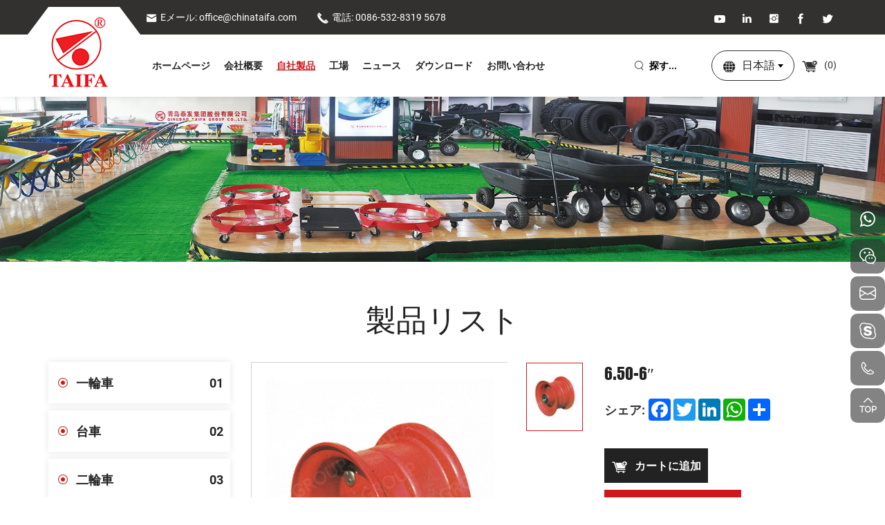

--- FILE ---
content_type: text/html; charset=utf-8
request_url: https://jp.chinataifa.com/579.html
body_size: 5962
content:
<!DOCTYPE html>
<html lang="jp">

<head>
    <meta charset="utf-8">
    <meta http-equiv="X-UA-Compatible" content="IE=edge,chrome=1">
    <meta name="renderer" content="webkit">
    <meta name="viewport" content="width=device-width, initial-scale=1.0, user-scalable=no">

            <meta property="og:title" content="6.50-6″">
        <meta property="og:description" content="">
        <meta property="og:image" content="https://jp.chinataifa.com/data/thumb/res/en/20220929/befd34bd47202005.jpg_20220929164408_360x360.jpg">
    
                  <title>6.50-6″</title>
        <meta name="keywords" content="Qingdao Taifa Group Co., Ltd.,">
        <meta name="description" content="Qingdao Taifa Group Co., Ltd.,">
          
    
    <link rel="stylesheet" href="//vhost-ln-s01-cdn.hcwebsite.com/a3d74fe555bd430de30c43d19e130830/tpl/jp_chinataifa/assets/js/bootstrap/css/bootstrap.min.css?v=zseGf0vo">
    <link rel="stylesheet" href="//vhost-ln-s01-cdn.hcwebsite.com/a3d74fe555bd430de30c43d19e130830/tpl/jp_chinataifa/assets/js/animate.css/animate.min.css?v=zseGf0vo">
    <link rel="stylesheet" href="//vhost-ln-s01-cdn.hcwebsite.com/a3d74fe555bd430de30c43d19e130830/tpl/jp_chinataifa/assets/js/jquery.fancybox/jquery.fancybox.css?v=zseGf0vo">
    <link rel="stylesheet" href="//vhost-ln-s01-cdn.hcwebsite.com/a3d74fe555bd430de30c43d19e130830/tpl/jp_chinataifa/assets/js/slick/slick.css?v=zseGf0vo" />
    <link rel="stylesheet" href="//vhost-ln-s01-cdn.hcwebsite.com/a3d74fe555bd430de30c43d19e130830/tpl/jp_chinataifa/assets/css/common.css?v=zseGf0vo" />
    <link rel="stylesheet" href="//vhost-ln-s01-cdn.hcwebsite.com/a3d74fe555bd430de30c43d19e130830/tpl/jp_chinataifa/assets/js/swiper/swiper-bundle.min.css?v=zseGf0vo" />
    <link rel="stylesheet" href="//vhost-ln-s01-cdn.hcwebsite.com/a3d74fe555bd430de30c43d19e130830/tpl/jp_chinataifa/assets/fonts/iconfont.css?v=zseGf0vo" />
    <link rel="stylesheet" href="//vhost-ln-s01-cdn.hcwebsite.com/a3d74fe555bd430de30c43d19e130830/tpl/jp_chinataifa/assets/css/style.css?v=zseGf0vo">
</head>

<body>

        
        
        
    <div class="header">

        <div class="header-top">
            <div class="container">
                <div class="flexwrap">

                    <div class="header-text">
                        <p class="email">
                            <a href="mailto:office@chinataifa.com"><i class="icon iconfont icon-youxiang"></i>Eメール: office@chinataifa.com</a>
                        </p>
                        <p class="tel">
                            <a href="tel:0086-532-8319 5678"><i class="icon iconfont icon-dianhua3"></i>電話: 0086-532-8319 5678</a>
                        </p>
                    </div>

                    <div class="share">
                        <ul>
                            <li class="youtube">
                                <a href="" target="_blank" rel="noreferrer noopener nofollow"></a>
                            </li>
                            <li class="linkedin">
                                <a href="" target="_blank" rel="noreferrer noopener nofollow"></a>
                            </li>
                            <li class="instagram">
                                <a href="" target="_blank" rel="noreferrer noopener nofollow"></a>
                            </li>
                            <li class="facebook">
                                <a href="" target="_blank" rel="noreferrer noopener nofollow"></a>
                            </li>
                            <li class="twitter">
                                <a href="" target="_blank" rel="noreferrer noopener nofollow"></a>
                            </li>
                        </ul>
                    </div>
                </div>

            </div>
        </div>

        <div class="header-nav">
            <div class="container">
                <div class="nav-wrap">
                    <a class="logo" href="/">
                        <img src="//vhost-ln-s01-cdn.hcwebsite.com/a3d74fe555bd430de30c43d19e130830/res/en/20220919/logo_3d42583f.png?v=zseGf0vo" alt="青島泰発集団株式会社" />
                    </a>
                    <div class="flexwrap">
                        <div class="nav nav-show">
                            <div class="tbl">
                                <div class="tbl-cell">
                                    <ul class="nav-list1">
                                                                                    <li >
                                                <a href="/">ホームページ</a>
                                                                                            </li>
                                                                                    <li >
                                                <a href="/about.html">会社概要</a>
                                                                                            </li>
                                                                                    <li class="active">
                                                <a href="/product/wheel-barrow.html">自社製品</a>
                                                                                                    <ul class="nav-list2">
                                                                                                                    <li><a href="/product/wheel-barrow.html">一輪車</a></li>
                                                                                                                    <li><a href="/product/platform-hand-truck.html">台車</a></li>
                                                                                                                    <li><a href="/product/hand-trolley.html">二輪車</a></li>
                                                                                                                    <li><a href="/product/tool-cart.html">カート</a></li>
                                                                                                                    <li><a href="/product/logistics-hand-trolley.html">カゴ台車</a></li>
                                                                                                                    <li><a href="/product/wheel-accessory.html">ホイール</a></li>
                                                                                                                    <li><a href="/product/rubber-products.html">プラスチック製品</a></li>
                                                                                                                    <li><a href="/product/plastic-products.html"> パレット</a></li>
                                                                                                                    <li><a href="/product/iron-customized-product.html">スチール製イス</a></li>
                                                                                                            </ul>
                                                                                            </li>
                                                                                    <li >
                                                <a href="/factory/taifa-wheel-barrow-factory.html">工場</a>
                                                                                                    <ul class="nav-list2">
                                                                                                                    <li><a href="/factory/taifa-wheel-barrow-factory.html">泰発台車工場</a></li>
                                                                                                                    <li><a href="/factory/tyre-factory.html">泰発タイヤ工場</a></li>
                                                                                                                    <li><a href="/factory/plastic-factory.html">泰発プラスチック製品工場</a></li>
                                                                                                                    <li><a href="/factory/logistics-factory.html">泰発物流用品工場</a></li>
                                                                                                            </ul>
                                                                                            </li>
                                                                                    <li >
                                                <a href="/news.html">ニュース</a>
                                                                                            </li>
                                                                                    <li >
                                                <a href="/download-center.html">ダウンロード</a>
                                                                                            </li>
                                                                                    <li >
                                                <a href="/contact.html">お問い合わせ</a>
                                                                                            </li>
                                                                            </ul>
                                </div>
                            </div>

                            <button class="nav-collapse nav-collapse-1" id="nav-xs-btn">
                                <span class="btn-line"></span>
                                <span class="btn-line"></span>
                                <span class="btn-line"></span>
                            </button>

                            <div class="xs-language visible-xs">
                                <ul>
                                    <li class="en"><a href="http://www.chinataifa.com/">English</a></li>
                                    <li class="cn"><a href="http://zh.chinataifa.com/">简体中文</a></li>
                                    <li class="jp"><a href="http://jp.chinataifa.com/">日本語</a></li>
                                </ul>
                            </div>

                        </div>
                        <div class="cart-search">

                            <div class="pc-search visible-lg">
                                <form action="/product.html">
                                    <input type="text" placeholder="探す..." name="keywords">
                                    <button type="submit" class="submit"></button>
                                </form>
                            </div>

                            <div class="find hidden-lg"></div>
                            <div class="search-wrap">
                                <form class="search-box" action="/product.html">
                                    <input class="input-text" type="text" placeholder="探す" name="keywords" required />
                                    <button type="submit" class="submit"></button>
                                </form>
                            </div>

                            <div class="language">
                                <p><a href="javascript:;">日本語</a></p>
                                <ul>
                                    <li class="en"><a href="http://www.chinataifa.com/">English</a></li>
                                    <li class="cn"><a href="http://zh.chinataifa.com/">简体中文</a></li>
                                    <li class="jp"><a href="http://jp.chinataifa.com/">日本語</a></li>
                                </ul>
                            </div>

                            <div class="cart" id="end">
                                <a href="/index.php?c=cart">
                                    <i class="icon iconfont icon-V"></i>
                                    (<span class="cart_total">0</span>)
                                </a>
                            </div>

                            <button class="nav-collapse nav-collapse-xs" id="nav-btn">
                                <span class="btn-line"></span>
                                <span class="btn-line"></span>
                                <span class="btn-line"></span>
                            </button>

                        </div>
                    </div>

                </div>
            </div>
        </div>
    </div>

    
    <div class="banner banner-in">
        <div class="slickbanner">
            <div class="item">
                                                    <img src="//vhost-ln-s01-cdn.hcwebsite.com/a3d74fe555bd430de30c43d19e130830/data/thumb/res/en/20220919/product-banner_cad44a7a.jpg_20220919162420_1920x0.jpg?v=zseGf0vo" alt="product-banner">
                            </div>
        </div>
    </div>

<div class="wrapper">
    <div class="wrap wrap-product-show">
        <div class="container">
            <div class="title">
                <h2>製品リスト</h2>
            </div>
            <div class="row">
                
    <div class="col-xs-12 col-lg-3">
        <div class="wrap-sidenav">
            <div class="sidenav">
                <ul class="slevel-1">
                                            <li class="">
                            <a href="/product/wheel-barrow.html">一輪車                                                                    <span class="num">01</span>
                                                            </a>
                                                            <ul class="slevel-2">
                                                                            <li class="">
                                            <a href="/product/kids-wheel-barrow.html">子供</a>
                                        </li>
                                                                            <li class="">
                                            <a href="/product/painting-wheel-barrow.html">プラスチックのbuse</a>
                                        </li>
                                                                            <li class="">
                                            <a href="/product/plastic-wheel-barrow.html">プラスチック製のハンドカート</a>
                                        </li>
                                                                            <li class="">
                                            <a href="/product/galvanizing-wheel-barrow.html">亜鉛メッキハンドブロック</a>
                                        </li>
                                                                    </ul>
                                                    </li>
                                            <li class="">
                            <a href="/product/platform-hand-truck.html">台車                                                                    <span class="num">02</span>
                                                            </a>
                                                    </li>
                                            <li class="">
                            <a href="/product/hand-trolley.html">二輪車                                                                    <span class="num">03</span>
                                                            </a>
                                                    </li>
                                            <li class="">
                            <a href="/product/tool-cart.html">カート                                                                    <span class="num">04</span>
                                                            </a>
                                                            <ul class="slevel-2">
                                                                            <li class="">
                                            <a href="/product/poly-dump-cart.html">トップツール</a>
                                        </li>
                                                                            <li class="">
                                            <a href="/product/mesh-cart.html">メッシュツール</a>
                                        </li>
                                                                            <li class="">
                                            <a href="/product/broadcast-spreader.html">種まき車</a>
                                        </li>
                                                                            <li class="">
                                            <a href="/product/folding-utility-cart.html">キャリア</a>
                                        </li>
                                                                            <li class="">
                                            <a href="/product/service-cart.html">サービスカー</a>
                                        </li>
                                                                            <li class="">
                                            <a href="/product/drum-dolly.html">オイルバレル</a>
                                        </li>
                                                                            <li class="">
                                            <a href="/product/wooden-pallet.html">木製パレット</a>
                                        </li>
                                                                            <li class="">
                                            <a href="/product/other.html">他の</a>
                                        </li>
                                                                    </ul>
                                                    </li>
                                            <li class="">
                            <a href="/product/logistics-hand-trolley.html">カゴ台車                                                                    <span class="num">05</span>
                                                            </a>
                                                    </li>
                                            <li class="active">
                            <a href="/product/wheel-accessory.html">ホイール                                                                    <span class="num">06</span>
                                                            </a>
                                                            <ul class="slevel-2">
                                                                            <li class="">
                                            <a href="/product/rubber-wheel-pu-whee.html">PLOMEパウダーとPUホイール</a>
                                        </li>
                                                                            <li class="">
                                            <a href="/product/air-wheel.html">インフレータブルホイール</a>
                                        </li>
                                                                            <li class="">
                                            <a href="/product/castor.html">フットホイール</a>
                                        </li>
                                                                            <li class="">
                                            <a href="/product/tyre.html">タイヤ</a>
                                        </li>
                                                                            <li class="active">
                                            <a href="/product/rim.html">リム</a>
                                        </li>
                                                                    </ul>
                                                    </li>
                                            <li class="">
                            <a href="/product/rubber-products.html">プラスチック製品                                                                    <span class="num">07</span>
                                                            </a>
                                                    </li>
                                            <li class="">
                            <a href="/product/plastic-products.html"> パレット                                                                    <span class="num">08</span>
                                                            </a>
                                                    </li>
                                            <li class="">
                            <a href="/product/iron-customized-product.html">スチール製イス                                                                    <span class="num">09</span>
                                                            </a>
                                                    </li>
                                    </ul>
            </div>
        </div>
    </div>

                <div class="col-xs-12 col-lg-9">
                    <div class="product-show">
                        <div class="carousel-wrap">
                            <div class="row">
                                <div class="col-xs-12 col-md-7">
                                    <div class="carousel">
                                        <div class="slick-slider slider-for">
                                                                                                                                    <div>
                                                <div class="item">
                                                    <div class="img-box">
                                                        <img src="//vhost-ln-s01-cdn.hcwebsite.com/a3d74fe555bd430de30c43d19e130830/data/thumb/res/en/20220929/befd34bd47202005.jpg_20220929164408_770x930_w2.jpg?v=zseGf0vo" width="770" height="930" alt="6.50-6″-728" />
                                                    </div>
                                                </div>
                                            </div>
                                                                                                                                </div>
                                        <div class="slick-slider slider-nav">
                                                                                                                                    <div>
                                                <div class="item">
                                                    <div class="img-box">
                                                        <img src="//vhost-ln-s01-cdn.hcwebsite.com/a3d74fe555bd430de30c43d19e130830/data/thumb/res/en/20220929/befd34bd47202005.jpg_20220929164408_77x93_w2.jpg?v=zseGf0vo" width="430" height="520" alt="" />
                                                    </div>
                                                </div>
                                            </div>
                                                                                                                                </div>
                                    </div>
                                </div>
                                <div class="col-xs-12 col-md-5">
                                    <div class="info-box">
                                        <div class="title-info">
                                            <h1>6.50-6″</h1>
                                        </div>
                                                                                <div class="share">
                                            <p>シェア:</p>
                                            <!-- AddToAny BEGIN -->
                                            <div class="a2a_kit a2a_kit_size_32 a2a_default_style">
                                                <a class="share-cn a2a_button_sina_weibo"></a>
                                                <a class="share-cn a2a_button_wechat"></a>
                                                <a class="share-cn a2a_button_qzone"></a>
                                                <a class="share-other a2a_button_facebook"></a>
                                                <a class="share-other a2a_button_twitter"></a>
                                                <a class="share-other share-cn a2a_button_email"></a>
                                                <a class="share-other a2a_button_linkedin"></a>
                                                <a class="share-other a2a_button_whatsapp"></a>
                                                <a class="a2a_dd" href="https://www.addtoany.com/share"></a>
                                            </div>
                                            <script async src="https://static.addtoany.com/menu/page.js"></script>
                                            <!-- AddToAny END -->
                                        </div>
                                        <div class="link">
                                            <div class="addcart">
                                                <a onclick="$.cart.add(579);"><span>カートに追加</span></a>
                                            </div>
                                            <div class="btn-inquiry">
                                                <a href="javascript:;"><span>今すぐ問い合わせる</span></a>
                                            </div>
                                        </div>
                                    </div>
                                </div>
                            </div>
                        </div>
                                                <div class="inquiry" id="inquiry">
                            <div class="title-product-show">
                                <h2>今すぐ問い合わせる</h2>
                                <p>製品に関するご質問やご要望がございましたら、次のフォームにご記入ください。できるだけ早くご連絡いたします。</p>
                            </div>
                            <div class="row">
                                <form class="form3">
                                    <div class="col-xs-12 read itembox">
                                        <input type="text" value="製品: 6.50-6″" name="title" readonly>
                                    </div>
                                    <div class="col-xs-12 col-sm-6 col-md-3 itembox">
                                        <input type="text" placeholder="名前:*" name="fullname" />
                                    </div>
                                    <div class="col-xs-12 col-sm-6 col-md-3 itembox">
                                        <input type="text" placeholder="電話:" name="tel" />
                                    </div>
                                    <div class="col-xs-12 col-sm-6 col-md-3 itembox">
                                        <input type="text" placeholder="Eメール:*" name="email" />
                                    </div>
                                    <div class="col-xs-12 col-sm-6 col-md-3 itembox">
                                        <input type="text" placeholder="国:" name="country" />
                                    </div>
                                    <div class="col-xs-12 itembox">
                                        <textarea name="content" cols="30" rows="5" placeholder="メッセージ:*"></textarea>
                                    </div>
                                    <div class="col-xs-12 col-sm-6 col-md-3 itembox">
                                        <input type="text" name="spam_code" placeholder="認証コード" style="max-width: 14em;">
                                    </div>
                                    <div class="col-xs-12 itembox send">
                                        <input type="hidden" value="3.144.40.63" name="ip" />
                                        <input type="hidden" value="res/en/20220929/befd34bd47202005.jpg" name="thumbadd" />
                                        <input type="hidden" name="id" value="book">
                                        <input type="hidden" name="_spam" value="[base64]/O4MtCNSugEoat9YUQ">
                                        <button class="btn submit send3"><span>参加する</span></button>
                                    </div>
                                </form>
                            </div>
                        </div>

                                                                    </div>
                </div>
            </div>
        </div>
    </div>
</div>
<div class="footer">
    <div class="container">
        <div class="foot">
            <ul>

                <li>
                    <div class="item item-3">
                        <div class="title-foot">
                            <h3>製品</h3>
                        </div>
                        <div class="info-down">
                                                        <a href="/product/wheel-barrow.html">一輪車</a>
                                                        <a href="/product/platform-hand-truck.html">台車</a>
                                                        <a href="/product/hand-trolley.html">二輪車</a>
                                                        <a href="/product/tool-cart.html">カート</a>
                                                        <a href="/product/logistics-hand-trolley.html">カゴ台車</a>
                                                        <a href="/product/wheel-accessory.html">ホイール</a>
                                                        <a href="/product/rubber-products.html">プラスチック製品</a>
                                                        <a href="/product/plastic-products.html"> パレット</a>
                                                        <a href="/product/iron-customized-product.html">スチール製イス</a>
                                                    </div>
                    </div>
                </li>

                <li>
                    <div class="item item-2">
                        <div class="title-foot">
                            <h3>アクセス</h3>
                        </div>
                        <div class="info-down">
                            <p>
                                <i class="icon iconfont icon-dizhi1"></i>
                                中国青島西海岸朝陽山路1218号                            </p>
                            <p>
                                <i class="icon iconfont icon-5dianhua"></i>
                                <a href="tel:0086-532-8319 5678">0086-532-8319 5678</a>
                            </p>
                            <p>
                                <i class="icon iconfont icon-dayinchuanzhen"></i>
                                0532-83192069                            </p>
                            <p>
                                <i class="icon iconfont icon-icon-mail"></i>
                                <a href="mailto:office@chinataifa.com">office@chinataifa.com</a>
                            </p>
                            <p>
                                <i class="icon iconfont icon-guanzhu"></i>
                                フォローする<br>
                                <img src="//vhost-ln-s01-cdn.hcwebsite.com/a3d74fe555bd430de30c43d19e130830/res/en/20220930/e2df3ce15126c679.jpg?v=zseGf0vo" alt=" ">
                                <img src="//vhost-ln-s01-cdn.hcwebsite.com/a3d74fe555bd430de30c43d19e130830/tpl/jp_chinataifa/assets/images/img/footimg2.jpg?v=zseGf0vo" alt=" ">
                            </p>
                        </div>
                    </div>
                </li>

                <li>
                    <div class="item item-4">
                        <div class="title-foot">
                            <h3>お問合わせ</h3>
                        </div>
                        <div class="info-down">
                            <form class="form2">
                                <ul class="row">
                                    <li class="col-xs-12 col-sm-6">
                                        <input type="text" placeholder="名前:*" name="fullname">
                                    </li>
                                    <li class="col-xs-12 col-sm-6">
                                        <input type="text" placeholder="電話:" name="tel">
                                    </li>
                                    <li class="col-xs-12 col-sm-6">
                                        <input type="text" placeholder="国:" name="country">
                                    </li>
                                    <li class="col-xs-12 col-sm-6">
                                        <input type="text" placeholder="Eメール:*" name="email">
                                    </li>
                                    <li class="col-xs-12">
                                        <textarea name="content" cols="30" rows="3" placeholder="メッセージ:*"></textarea>
                                    </li>
                                    <li class="col-xs-12 col-sm-6">
                                        <input type="text" name="spam_code" placeholder="認証コード" style="max-width: 14em;">
                                    </li>
                                    <li class="col-xs-12">
                                        <input type="hidden" value="3.144.40.63" name="ip" />
                                        <input type="hidden" value="网站底部留言" name="title" />
                                        <input type="hidden" name="id" value="book">
                                        <input type="hidden" name="_spam" value="CV8IpXXO2L40vTiHDwXaMMKQiWVFBq9XqCDGtY4kNdRHfxjS82mOxnlLu4H519oDiQHvGsU9FlKbBoRd0PDj6Cih/RrTmntQAq2iGWLKDe3YnmCvBITbtxO0wCQAAvWUtIsBt/eaJEYsgYikauT7QNpBZjhNV9jSDbgRNaGaOln3Bkeyxy6sqKzODw3z74Db0pWwC1e5tF2R8OOu7xB1rhhdCNNs1oOyfPoiCSWVa6FbXFEIFg7JKyYGsJcjPP2bYq83qQ12eg/tGiuJr8CxsCVaFmjBiCoStLGDKYtnHs5iZGvXKTlaA843tyMGvWA1">
                                        <button class="btn submit send2">参加する</button>
                                    </li>
                                </ul>
                            </form>
                        </div>
                    </div>
                </li>

            </ul>
        </div>
    </div>

    <div class="copyright">
        <div class="container">
            <div class="flexwrap">
                <p>
                    Copyright © 2022 Qingdao Taifa Group Co., Ltd., All Rights Reserved.                                        <span><script type="text/javascript">document.write(unescape("%3Cspan id='cnzz_stat_icon_1281164152'%3E%3C/span%3E%3Cscript src='https://s4.cnzz.com/z_stat.php%3Fid%3D1281164152%26show%3Dpic' type='text/javascript'%3E%3C/script%3E"));</script></span>
                    <a href="https://www.hicheng.net/" target="_blank" rel="noreferrer noopener">Powered by HiCheng</a>
                    <a class="sitemap" href="/sitemap.html">(サイトマップ)</a>
                </p>
                <div class="share">
                    <ul>
                        <li class="linkedin">
                            <a href="" target="_blank" rel="noreferrer noopener nofollow"></a>
                        </li>
                        <li class="youtube">
                            <a href="" target="_blank" rel="noreferrer noopener nofollow"></a>
                        </li>
                        <li class="instagram">
                            <a href="" target="_blank" rel="noreferrer noopener nofollow"></a>
                        </li>
                        <li class="facebook">
                            <a href="" target="_blank" rel="noreferrer noopener nofollow"></a>
                        </li>
                        <li class="twitter">
                            <a href="" target="_blank" rel="noreferrer noopener nofollow"></a>
                        </li>
                    </ul>
                </div>
                <div class="translate">
                    <div id="google_translate_element"></div>
                </div>
            </div>
        </div>
    </div>
</div>

<script type="text/javascript">
    function googleTranslateElementInit() {
        new google.translate.TranslateElement({
            includedLanguages: 'en,zh-CN,zh-TW,cs,da,nl,fr,de,el,iw,hu,ga,it,ja,ko,pt,ro,ru,es,th,vi',
            autoDisplay: true,
            layout: google.translate.TranslateElement.InlineLayout.SIMPLE
        }, 'google_translate_element');
    }
</script>
<script src="https://translate.google.com/translate_a/element.js?cb=googleTranslateElementInit" async></script>

<div class="online-wrap">
    <span class="btn"></span>
    <div class="online">
        <a class="iconfont icon-whatsapp" href="https://api.whatsapp.com/send?phone=" target="_blank" rel="noreferrer noopener nofollow">
            <span class="phone-num">
                <p></p>
            </span>
        </a>
        <a class="iconfont icon-weixin code" href="javascript:;">
            <div class="mask">
                <div class="mask-box">
                    <img src="//vhost-ln-s01-cdn.hcwebsite.com/a3d74fe555bd430de30c43d19e130830/res/en/20220930/e2df3ce15126c679.jpg?v=zseGf0vo" alt=" ">
                </div>
            </div>
            <div class="code-pic">
                <div class="pic-box">
                    <img src="//vhost-ln-s01-cdn.hcwebsite.com/a3d74fe555bd430de30c43d19e130830/res/en/20220930/e2df3ce15126c679.jpg?v=zseGf0vo" alt=" ">
                </div>
            </div>
        </a>
        <a class="iconfont icon-email" href="mailto:office@chinataifa.com"></a>
        <a class="iconfont icon-skype" href="skype:?chat"></a>
        <a class="iconfont icon-phone" href="tel:0086-532-8319 5678">
            <span class="phone-num">
                <p>0086-532-8319 5678</p>
            </span>
        </a>
        <a class="iconfont icon-arrow-top" id="gotop" href="javascript:;"></a>
    </div>
</div>

<div class="visible-xs-block xs-online">
    <ul>
        <li class="xs-online-mail">
            <a href="mailto:office@chinataifa.com">email</a>
        </li>
        <li class="xs-online-tel">
            <a href="tel:0086-532-8319 5678">電話</a>
        </li>
        <li class="xs-online-top">
            <a class="backtop" href="javascript:;">上</a>
        </li>
        <li class="xs-online-product">
            <a href="/product.html">製品</a>
        </li>
        <li class="xs-online-whatsapp">
            <a href="https://api.whatsapp.com/send?phone=" target="_blank" rel="noreferrer noopener nofollow">whatsapp</a>
        </li>
    </ul>
</div>

<div class="loadjs">
    <script src="//vhost-ln-s01-cdn.hcwebsite.com/a3d74fe555bd430de30c43d19e130830/tpl/jp_chinataifa/assets/js/jquery-1.11.0.min.js?v=zseGf0vo"></script>
    <script src="//vhost-ln-s01-cdn.hcwebsite.com/a3d74fe555bd430de30c43d19e130830/tpl/jp_chinataifa/assets/js/jquery.lazyload/jquery.lazyload.min.js?v=zseGf0vo"></script>
    <script src="//vhost-ln-s01-cdn.hcwebsite.com/a3d74fe555bd430de30c43d19e130830/tpl/jp_chinataifa/assets/js/jquery.fancybox/jquery.fancybox.min.js?v=zseGf0vo"></script>
    <script src="//vhost-ln-s01-cdn.hcwebsite.com/a3d74fe555bd430de30c43d19e130830/tpl/jp_chinataifa/assets/js/wow.min.js?v=zseGf0vo"></script>
    <script src="//vhost-ln-s01-cdn.hcwebsite.com/a3d74fe555bd430de30c43d19e130830/tpl/jp_chinataifa/assets/js/jquery.countup.min.js?v=zseGf0vo"></script>
    <script src="//vhost-ln-s01-cdn.hcwebsite.com/a3d74fe555bd430de30c43d19e130830/tpl/jp_chinataifa/assets/js/slick/slick1.9.js?v=zseGf0vo"></script>
    <script src="//vhost-ln-s01-cdn.hcwebsite.com/a3d74fe555bd430de30c43d19e130830/tpl/jp_chinataifa/assets/js/addcartshop.js?v=zseGf0vo"></script>
    <script src="//vhost-ln-s01-cdn.hcwebsite.com/a3d74fe555bd430de30c43d19e130830/tpl/jp_chinataifa/assets/js/jquery.waypoints/jquery.waypoints.all.js?v=zseGf0vo"></script>
    <script src="//vhost-ln-s01-cdn.hcwebsite.com/a3d74fe555bd430de30c43d19e130830/tpl/jp_chinataifa/assets/js/hc-sticky.min.js?v=zseGf0vo"></script>
    <script src="//vhost-ln-s01-cdn.hcwebsite.com/a3d74fe555bd430de30c43d19e130830/tpl/jp_chinataifa/assets/js/sHover.min.js?v=zseGf0vo"></script>
    <script src="//vhost-ln-s01-cdn.hcwebsite.com/a3d74fe555bd430de30c43d19e130830/tpl/jp_chinataifa/assets/js/mp.mansory.js?v=zseGf0vo"></script>
    <script src="//vhost-ln-s01-cdn.hcwebsite.com/a3d74fe555bd430de30c43d19e130830/tpl/jp_chinataifa/assets/js/swiper/swiper-bundle.min.js?v=zseGf0vo"></script>
    <script src="//vhost-ln-s01-cdn.hcwebsite.com/a3d74fe555bd430de30c43d19e130830/tpl/jp_chinataifa/assets/main.js?v=0113&_=zseGf0vo"></script>
    <script src="//vhost-ln-s01-cdn.hcwebsite.com/a3d74fe555bd430de30c43d19e130830/tpl/jp_chinataifa/assets/liuyan.js?v=zseGf0vo"></script>
    <script src="//vhost-ln-s01-cdn.hcwebsite.com/a3d74fe555bd430de30c43d19e130830/tpl/jp_chinataifa/assets/cart.js?v=zseGf0vo"></script>
    </div>

</body>

</html>

--- FILE ---
content_type: text/css
request_url: https://vhost-ln-s01-cdn.hcwebsite.com/a3d74fe555bd430de30c43d19e130830/tpl/jp_chinataifa/assets/css/style.css?v=zseGf0vo
body_size: 19960
content:
.ff,
.banner .mobile-video:before {
    font-family: 'iconfont' !important;
}
@font-face {
    font-family: 'Roboto';
    font-weight: 900;
    font-style: normal;

    src: url('../fonts/Roboto-Black.eot');
    src: local('Roboto Black'), local('Roboto-Black'), url('../fonts/Roboto-Black.eot?#iefix') format('embedded-opentype'), url('../fonts/Roboto-Black.woff2') format('woff2'), url('../fonts/Roboto-Black.woff') format('woff'), url('../fonts/Roboto-Black.ttf') format('truetype'), url('../fonts/Roboto-Black.svg#Roboto-Black') format('svg');
    font-display: swap;
}
@font-face {
    font-family: 'Roboto';
    font-weight: bold;
    font-style: normal;

    src: url('../fonts/Roboto-Bold.eot');
    src: local('Roboto Bold'), local('Roboto-Bold'), url('../fonts/Roboto-Bold.eot?#iefix') format('embedded-opentype'), url('../fonts/Roboto-Bold.woff2') format('woff2'), url('../fonts/Roboto-Bold.woff') format('woff'), url('../fonts/Roboto-Bold.ttf') format('truetype'), url('../fonts/Roboto-Bold.svg#Roboto-Bold') format('svg');
    font-display: swap;
}
@font-face {
    font-family: 'Roboto';
    font-weight: normal;
    font-style: normal;

    src: url('../fonts/Roboto-Regular.eot');
    src: local('Roboto'), local('Roboto-Regular'), url('../fonts/Roboto-Regular.eot?#iefix') format('embedded-opentype'), url('../fonts/Roboto-Regular.woff2') format('woff2'), url('../fonts/Roboto-Regular.woff') format('woff'), url('../fonts/Roboto-Regular.ttf') format('truetype'), url('../fonts/Roboto-Regular.svg#Roboto-Regular') format('svg');
    font-display: swap;
}
@font-face {
    font-family: 'Swiss921 BT';
    font-weight: normal;
    font-style: normal;

    src: url('../fonts/Swiss921BT-RegularA.eot');
    src: local('Swiss921 BT'), local('Swiss921BT-RegularA'), url('../fonts/Swiss921BT-RegularA.eot?#iefix') format('embedded-opentype'), url('../fonts/Swiss921BT-RegularA.woff2') format('woff2'), url('../fonts/Swiss921BT-RegularA.woff') format('woff'), url('../fonts/Swiss921BT-RegularA.ttf') format('truetype'), url('../fonts/Swiss921BT-RegularA.svg#Swiss921BT-RegularA') format('svg');
    font-display: swap;
}
body {
    font-family: 'Roboto', Arial, 'Helvetica Neue', Helvetica, 'Microsoft YaHei', 'WenQuanYi Micro Hei', 'Heiti SC', 'PingFang SC', 'Hiragino Sans GB', sans-serif;
    font-size: 14px;
    font-weight: normal;

    color: #222;

    -webkit-font-smoothing: antialiased;
    -moz-osx-font-smoothing: grayscale;
}
.slick-arrow {
    font-size: 30px;
    line-height: 48px;

    position: absolute;
    z-index: 8;
    top: 50%;
    left: -5%;

    width: 54px;
    height: 54px;
    padding: 0;

    cursor: pointer;
    -webkit-transition: all .4s;
    transition: all .4s;
    -webkit-transform: translateY(-50%);
    -ms-transform: translateY(-50%);
    transform: translateY(-50%);

    color: #9c9c9c;
    border: none;
    border: 3px solid #9c9c9c;
    border-radius: 50%;
    background: none;
}
@media (max-width: 1199px) {
    .slick-arrow {
        line-height: 44px;

        width: 50px;
        height: 50px;
    }
}
@media (max-width: 767px) {
    .slick-arrow {
        line-height: 36px;

        left: -15px;

        width: 40px;
        height: 40px;

        border-width: 2px;
    }
}
.slick-arrow:before {
    font-family: 'iconfont' !important;

    display: block;

    content: '\eb21';
    -webkit-transform: rotate(180deg);
    -ms-transform: rotate(180deg);
    transform: rotate(180deg);
}
.slick-arrow.slick-next {
    right: -5%;
    left: auto;
}
@media (max-width: 767px) {
    .slick-arrow.slick-next {
        right: -15px;
    }
}
.slick-arrow.slick-next:before {
    -webkit-transform: rotate(0deg);
    -ms-transform: rotate(0deg);
    transform: rotate(0deg);
}
.slick-arrow:hover {
    color: #ce181e;
    border-color: #ce181e;
}
.slick-dots {
    margin: 0 -3px;

    text-align: center;
}
.slick-dots li {
    display: inline-block;

    width: 10px;
    height: 10px;
    margin: 0 3px;

    vertical-align: top;

    border: 1px solid #ce181e;
    border-radius: 50%;
}
.slick-dots li button {
    display: none;
}
.slick-dots li.slick-active {
    background-color: #ce181e;
}
.flexwrap {
    display: -webkit-box;
    display: -webkit-flex;
    display: -ms-flexbox;
    display: flex;

    -webkit-box-pack: justify;
    -webkit-justify-content: space-between;
    -ms-flex-pack: justify;
    justify-content: space-between;
    -webkit-box-align: center;
    -webkit-align-items: center;
    -ms-flex-align: center;
    align-items: center;
}
.header {
    font-size: 0;

    z-index: 10;
    z-index: 9;
    top: 0;

    width: 100%;
    height: 140px;

    -webkit-transition: all .4s;
    transition: all .4s;

    background-color: #fff;
    box-shadow: 0 0 10px rgba(0, 0, 0, .1);
}
@media (max-width: 1199px) {
    .header {
        height: 90px;
    }
}
.header .header-top {
    font-size: 14px;

    position: relative;

    height: 50px;

    color: #fff;
    background-color: #32312f;
}
@media (max-width: 1199px) {
    .header .header-top {
        height: 30px;
    }
}
.header .header-top .header-text {
    padding-left: 240px;
}
@media (max-width: 1470px) {
    .header .header-top .header-text {
        padding-left: 140px;
    }
}
@media (max-width: 767px) {
    .header .header-top .header-text {
        padding-left: 80px;
    }
}
.header .header-top p.email,
.header .header-top p.tel {
    font-size: 14px;
    line-height: 50px;

    display: inline-block;

    margin: 0;

    vertical-align: middle;

    color: #fff;
}
@media (max-width: 1199px) {
    .header .header-top p.email,
    .header .header-top p.tel {
        line-height: 30px;
    }
}
@media (max-width: 767px) {
    .header .header-top p.email,
    .header .header-top p.tel {
        font-size: 0;
    }
}
.header .header-top p.email .icon,
.header .header-top p.tel .icon {
    font-size: 18px;

    display: inline-block;

    margin-right: 4px;

    vertical-align: middle;
}
@media (max-width: 767px) {
    .header .header-top p.email .icon,
    .header .header-top p.tel .icon {
        font-size: 14px;
    }
}
.header .header-top p.email a:hover,
.header .header-top p.tel a:hover {
    text-decoration: underline;
}
.header .header-top p.email {
    margin-right: 26px;
}
@media (max-width: 767px) {
    .header .header-top p.email {
        margin-right: 10px;
    }
}
.header .translate {
    display: inline-block;

    vertical-align: middle;
}
.header .share {
    display: inline-block;

    vertical-align: middle;
}
.header .share ul li {
    display: inline-block;

    margin-left: 10px;

    vertical-align: middle;
}
.header .share ul li a {
    font-size: 16px;
    line-height: 26px;

    position: relative;

    display: block;
    overflow: hidden;

    width: 26px;
    height: 26px;

    -webkit-transition: all .5s;
    transition: all .5s;
    text-align: center;

    border: 1px solid rgba(255, 255, 255, 0);
    border-radius: 5px;
}
@media (max-width: 1199px) {
    .header .share ul li a {
        font-size: 16px;
        line-height: 26px;
    }
}
@media (max-width: 767px) {
    .header .share ul li a {
        font-size: 14px;

        width: 20px;
    }
}
.header .share ul li a:before {
    font-family: 'iconfont';
    font-weight: normal;

    display: inline-block;

    content: '\e615';
    text-align: center;
    vertical-align: top;
}
.header .share ul li a:after {
    position: absolute;
    top: 0;
    bottom: 0;
    left: 0;

    width: 2.22222222rem;
    height: 100%;

    content: '';
    -webkit-transition: none;
    transition: none;
    -webkit-transform: translate3d(-150%, 0, 0) skewX(-25deg);
    transform: translate3d(-150%, 0, 0) skewX(-25deg);

    background-image: -webkit-gradient(linear, left top, right top, from(rgba(255, 255, 255, .15)), to(rgba(204, 204, 204, .05)));
    background-image: -webkit-linear-gradient(left, rgba(255, 255, 255, .15), rgba(204, 204, 204, .05));
    background-image: linear-gradient(to right, rgba(255, 255, 255, .15), rgba(204, 204, 204, .05));

    -webkit-backface-visibility: hidden;
    backface-visibility: hidden;
}
.header .share ul li a:hover {
    border: 1px solid rgba(255, 255, 255, .37);
}
.header .share ul li a:hover:after {
    left: 100%;

    -webkit-transition: left .4s ease-out, -webkit-transform .4s ease-out;
    transition: left .4s ease-out, -webkit-transform .4s ease-out;
    transition: transform .4s ease-out, left .4s ease-out;
    transition: transform .4s ease-out, left .4s ease-out, -webkit-transform .4s ease-out;
    -webkit-transform: translate3d(50%, 0, 0) skewX(-25deg);
    transform: translate3d(50%, 0, 0) skewX(-25deg);
}
.header .share ul li.twitter a:before {
    content: '\e60b';
}
.header .share ul li.linkedin a:before {
    content: '\e6f0';
}
.header .share ul li.instagram a:before {
    content: '\e6b6';
}
.header .share ul li.youtube a:before {
    content: '\e618';
}
.header .share ul li.google a:before {
    content: '\e645';
}
.header .share ul li.amazon a:before {
    content: '\e6c1';
}
.header .share ul li:hover a {
    -webkit-transform: translateY(-5px);
    -ms-transform: translateY(-5px);
    transform: translateY(-5px);
}
@media (max-width: 1199px) {
    .header .header-nav .flexwrap {
        height: 60px;

        -webkit-box-pack: end;
        -webkit-justify-content: flex-end;
        -ms-flex-pack: end;
        justify-content: flex-end;
    }
}
.header .language {
    font-size: 16px;
    line-height: 40px;

    position: relative;
    z-index: 2;

    width: 120px;
    padding: 0 10px;

    text-align: center;

    border: 1px solid #32312f;
    border-radius: 30px;
}
@media (max-width: 767px) {
    .header .language {
        display: none;
    }
}
.header .language p {
    margin: 0;
}
.header .language p a {
    display: block;
}
.header .language p a:before {
    font-family: 'iconfont' !important;
    font-size: 18px;

    display: inline-block;

    margin-right: 10px;

    content: '\e99d';
    vertical-align: middle;
}
.header .language p a:after {
    display: inline-block;

    width: 0;
    height: 0;
    margin-left: 4px;

    content: '';
    vertical-align: middle;

    border-width: 5px 4px 0 4px;
    border-style: solid;
    border-color: #000 transparent transparent transparent;
}
.header .language ul {
    position: absolute;
    z-index: 10;
    top: 100%;
    left: 0;

    display: none;

    width: 100%;

    text-align: left;

    background-color: #fff;
    box-shadow: 0 0 10px rgba(0, 0, 0, .1);
}
.header .language ul li a {
    font-size: 14px;
    line-height: 30px;

    display: block;

    padding: 5px 10px;
}
.header .language ul li a:before {
    display: inline-block;

    width: 24px;
    height: 24px;
    margin-right: 5px;

    content: '';
    vertical-align: middle;

    background: url(../images/language.png) no-repeat;
    background-size: cover;
}
.header .language ul li.en a:before {
    background-position: -24px 0;
}
.header .language ul li.jp a:before {
    background-position: -48px 0;
}
.header .language ul li:hover a {
    color: #ce181e;
}
.header .cart-search {
    position: relative;

    display: -webkit-box;
    display: -webkit-flex;
    display: -ms-flexbox;
    display: flex;

    justify-items: center;
    -webkit-box-align: center;
    -webkit-align-items: center;
    -ms-flex-align: center;
    align-items: center;
}
.header .cart {
    font-size: 14px;
    line-height: 48px;

    display: inline-block;

    margin-left: 20px;

    -webkit-transition: all .2s;
    transition: all .2s;
    vertical-align: middle;

    color: #32312f;
}
@media (max-width: 1470px) {
    .header .cart {
        margin-left: 10px;
    }
}
@media (max-width: 1199px) {
    .header .cart {
        margin-right: 20px;
    }
}
.header .cart .icon {
    font-size: 30px;

    display: inline-block;

    margin-right: 6px;

    vertical-align: middle;
}
@media (max-width: 1470px) {
    .header .cart .icon {
        font-size: 24px;
    }
}
@media (max-width: 767px) {
    .header .cart .icon {
        font-size: 30px;
    }
}
.header .cart:hover {
    color: #ce181e;
}
.header .nav-wrap {
    position: relative;

    padding-left: 240px;
}
@media (max-width: 1470px) {
    .header .nav-wrap {
        padding-left: 140px;
    }
}
.header .logo {
    position: absolute;
    z-index: 2;
    left: 0;

    height: 130px;
    margin-top: -40px;
    padding: 10px 0;

    -webkit-transition: all .4s;
    transition: all .4s;
    vertical-align: top;

    background-color: #fff;
}
@media (max-width: 1199px) {
    .header .logo {
        height: 80px;
        margin-top: -20px;
        padding: 4px 0;
    }
}
.header .logo:before {
    position: absolute;
    z-index: 2;
    top: 0;
    left: -30px;

    display: block;

    width: 0;
    height: 0;

    content: '';

    border-width: 0 0 40px 30px;
    border-style: solid;
    border-color: transparent transparent #fff transparent;
}
.header .logo:after {
    position: absolute;
    z-index: 2;
    top: 0;
    right: -30px;

    display: block;

    width: 0;
    height: 0;

    content: '';

    border-width: 40px 0 0 30px;
    border-style: solid;
    border-color: transparent transparent transparent #fff;
}
.header .logo img {
    position: relative;
    z-index: 2;

    height: 100%;
}
.header .header-nav {
    clear: both;
}
.header .nav-collapse {
    position: relative;

    display: none;
    float: right;

    width: 28px;
    height: 28px;
    padding: 0;

    cursor: pointer;

    background: none;
}
@media (max-width: 1199px) {
    .header .nav-collapse {
        display: inline-block;

        vertical-align: middle;
    }
    .header .nav-collapse.nav-collapse-1 {
        position: absolute;
        z-index: 9999;
        top: 20px;
        right: 20px;

        display: block;

        border: none;
    }
}
@media (max-width: 767px) {
    .header .nav-collapse {
        margin-right: 10px;
    }
}
.header .nav-collapse .btn-line {
    position: absolute;
    left: 50%;

    width: 28px;
    height: 2px;

    -webkit-transition: all .5s ease;
    transition: all .5s ease;
    -webkit-transform: translateX(-50%);
    -ms-transform: translateX(-50%);
    transform: translateX(-50%);

    background-color: #fff;
}
.header .nav-collapse .btn-line:nth-child(3),
.header .nav-collapse .btn-line:nth-child(1) {
    display: block;

    content: '';
}
.header .nav-collapse .btn-line:nth-child(1) {
    top: 25%;
}
.header .nav-collapse .btn-line:nth-child(2) {
    top: 50%;
}
.header .nav-collapse .btn-line:nth-child(3) {
    top: 75%;
}
.header .nav-collapse.active .btn-line:nth-child(2) {
    -webkit-transform: translateX(-50px);
    -ms-transform: translateX(-50px);
    transform: translateX(-50px);

    opacity: 0;
}
.header .nav-collapse.active .btn-line:nth-child(1) {
    top: 50%;
    left: 50%;

    -webkit-transform: translateX(-50%) rotateZ(45deg);
    -ms-transform: translateX(-50%) rotate(45deg);
    transform: translateX(-50%) rotateZ(45deg);
}
.header .nav-collapse.active .btn-line:nth-child(3) {
    top: 50%;
    left: 50%;

    -webkit-transform: translateX(-50%) rotateZ(-45deg);
    -ms-transform: translateX(-50%) rotate(-45deg);
    transform: translateX(-50%) rotateZ(-45deg);
}
.header .nav-collapse-xs .btn-line {
    background-color: #666;
}
.header .nav-collapse-2 {
    top: 0;
}
@media (min-width: 1200px) {
    .header .nav {
        display: inline-block !important;
    }
}
@media (max-width: 1199px) {
    .header .nav {
        position: fixed;
        z-index: 99999998;
        top: 0;
        left: 0;

        display: none;

        width: 100%;
        height: 100%;
        padding: 60px 5%;

        -webkit-transition: -webkit-transform .3s;
        transition: -webkit-transform .3s;
        transition: transform .3s;
        transition: transform .3s, -webkit-transform .3s;
        text-align: left;
        text-align: center;

        background: #fafafa;
        background-color: #000;
    }
    .header .nav .nav-box,
    .header .nav .container {
        width: 100%;
        height: 100%;
    }
    .header .nav .container {
        padding: 0;
    }
    .header .nav .tbl,
    .header .nav .tbl-cell {
        display: -webkit-box;
        display: -webkit-flex;
        display: -ms-flexbox;
        display: flex;

        -webkit-box-align: center;
        -webkit-align-items: center;
        -ms-flex-align: center;
        align-items: center;
    }
    .header .nav .tbl {
        width: 100%;
        height: 100%;
    }
    .header .nav .tbl-cell {
        position: relative;

        width: 100%;
        height: 100%;
    }
}
@media (max-width: 767px) {
    .header .nav {
        padding: 60px 8%;
    }
}
.header .nav.left-100 {
    -webkit-transform: translateX(-100%);
    -webkit-transform: translate3d(-100%, 0, 0);
    -ms-transform: translateX(-100%);
    transform: translateX(-100%);
    transform: translate3d(-100%, 0, 0);
}
.header .nav.left-200 {
    -webkit-transform: translateX(-200%);
    -webkit-transform: translate3d(-200%, 0, 0);
    -ms-transform: translateX(-200%);
    transform: translateX(-200%);
    transform: translate3d(-200%, 0, 0);
}
.header .nav.left-300 {
    -webkit-transform: translateX(-300%);
    -webkit-transform: translate3d(-300%, 0, 0);
    -ms-transform: translateX(-300%);
    transform: translateX(-300%);
    transform: translate3d(-300%, 0, 0);
}
.header .nav.left-400 {
    -webkit-transform: translateX(-400%);
    -webkit-transform: translate3d(-400%, 0, 0);
    -ms-transform: translateX(-400%);
    transform: translateX(-400%);
    transform: translate3d(-400%, 0, 0);
}
.header .nav.left-500 {
    -webkit-transform: translateX(-500%);
    -webkit-transform: translate3d(-500%, 0, 0);
    -ms-transform: translateX(-500%);
    transform: translateX(-500%);
    transform: translate3d(-500%, 0, 0);
}
.header .nav .nav-list1 {
    position: relative;
}
@media (min-width: 1200px) {
    .header .nav .nav-list1 {
        font-size: 0;

        display: block !important;

        -webkit-transition: all .4s;
        transition: all .4s;
        vertical-align: middle;
    }
    .header .nav .nav-list1 a:hover {
        color: #ce181e;
    }
    .header .nav .nav-list1>li {
        position: relative;

        display: inline-block;

        padding: 0 20px;

        vertical-align: top;
    }
    .header .nav .nav-list1>li>a {
        font-size: 16px;
        font-weight: bold;
        line-height: 90px;

        display: block;

        -webkit-transition: all .2s;
        transition: all .2s;
        text-transform: uppercase;
    }
    .header .nav .nav-list1>li:hover>a,
    .header .nav .nav-list1>li.active>a {
        text-decoration: underline;

        color: #ce181e;
    }
    .header .nav .nav-list1>li:hover>a,
    .header .nav .nav-list1>li.active>a {
        color: #ce181e;
    }
    .header .nav .nav-list1 .nav-list2 {
        position: absolute;
        z-index: 50;
        top: 100%;
        left: 0;

        display: none;

        min-width: 100%;
        margin-left: 0 !important;
        padding: 10px 0;

        text-align: center;
        text-align: left;
        word-break: break-word;

        color: #333;
        background-color: #fff;
        box-shadow: 0 0 10px rgba(0, 0, 0, .1);
    }
    .header .nav .nav-list1 .nav-list2>li {
        position: relative;

        display: block;

        list-style: none;
    }
    .header .nav .nav-list1 .nav-list2>li>a {
        font-size: 16px;
        line-height: 30px;

        display: block;

        padding: 0 24px;

        white-space: nowrap;
        text-transform: capitalize;
    }
    .header .nav .nav-list1 .nav-list2>li:hover>a {
        text-decoration: underline;

        color: #ce181e;
    }
    .header .nav .nav-list1 .nav-list3 {
        position: absolute;
        z-index: 50;
        top: 0;
        left: 100%;

        display: none;

        min-width: 100%;
        padding: 10px 0;

        text-align: center;
        text-align: left;
        white-space: nowrap;

        color: #333;
        background-color: rgba(255, 255, 255, .9);
        box-shadow: 0 0 10px rgba(0, 0, 0, .1);
    }
    .header .nav .nav-list1 .nav-list3 li {
        display: block;

        list-style: none;
    }
    .header .nav .nav-list1 .nav-list3 li a {
        font-size: 14px;
        line-height: 24px;

        display: block;

        padding: 0 10px;
    }
    .header .nav .nav-list1 .nav-list3 li a:hover {
        text-decoration: underline;

        color: #ce181e;
    }
}
@media (min-width: 1200px) and (max-width: 1470px) {
    .header .nav .nav-list1>li {
        padding: 0 10px;
    }
    .header .nav .nav-list1>li>a {
        font-size: 14px;
    }
}
@media (max-width: 1199px) {
    .header .nav .nav-list1 {
        width: 100%;
    }
    .header .nav .nav-list1 ul {
        display: none !important;
    }
    .header .nav .nav-list1>a {
        font-size: 20px;

        color: #fff;
    }
}
.header .mask-nav {
    display: none;
}
@media (max-width: 1199px) {
    .header .mask-nav {
        position: absolute;
        z-index: 9999;
        top: 0;

        display: block;
        overflow: hidden;

        width: 100%;
        height: 100%;
        padding: 20px;

        -webkit-transition: left .3s;
        transition: left .3s;
        text-align: left;
        text-align: center;

        color: #fff;
        background: #fafafa;
        background: #000;
    }
}
.header .mask-nav .nav-top {
    display: -webkit-box;
    display: -webkit-flex;
    display: -ms-flexbox;
    display: flex;

    -webkit-box-align: center;
    -webkit-align-items: center;
    -ms-flex-align: center;
    align-items: center;
    -webkit-box-pack: justify;
    -webkit-justify-content: space-between;
    -ms-flex-pack: justify;
    justify-content: space-between;
}
.header .mask-nav .nav-top .back-btn:before {
    font-family: 'iconfont' !important;
    font-size: 26px;

    content: '\e9b5';
}
.header .mask-nav .nav-top .nav-title {
    font-size: 30px;

    display: block;

    width: 100%;
    margin: 0;

    text-transform: uppercase;
}
@media (max-width: 767px) {
    .header .mask-nav .nav-top .nav-title {
        font-size: 20px;
        font-size: 5vmin;
    }
}
.header .mask-nav .content {
    position: relative;

    overflow: auto;

    height: 85%;
    margin-top: 4%;

    -ms-touch-action: pan-y;
    touch-action: pan-y;
    /*定义滚动条轨道 内阴影+圆角*/
    /*定义滑块 内阴影+圆角*/
    /*滑块效果*/
}
.header .mask-nav .content::-webkit-scrollbar {
    width: 5px;
    height: 5px;

    border-radius: 5px;
    background-color: #fff;
}
.header .mask-nav .content::-webkit-scrollbar-track {
    border-radius: 5px;
    background-color: #fff;
    -webkit-box-shadow: inset 0 0 6px rgba(0, 0, 0, .3);
}
.header .mask-nav .content::-webkit-scrollbar-thumb {
    border-radius: 5px;
    background-color: #666;
}
.header .mask-nav .content::-webkit-scrollbar-thumb:hover {
    border-radius: 5px;
    background: rgba(0, 0, 0, .4);
}
.header .mask-nav .content ul li {
    font-size: 20px;
    line-height: 2;

    margin: 10px 0;

    text-align: left;
}
@media (max-width: 767px) {
    .header .mask-nav .content ul li {
        font-size: 4.5vmin;
        line-height: 1.6;

        margin: 0;
        margin-bottom: 5px;
    }
}
.header .mask-nav .content ul li.more {
    position: relative;
}
.header .mask-nav .content ul li.more:after {
    font-family: 'iconfont' !important;
    font-size: 16px;

    position: absolute;
    top: 50%;
    right: 0;

    content: '\e72f';
    -webkit-transform: translateY(-50%);
    -ms-transform: translateY(-50%);
    transform: translateY(-50%);

    color: #fff;
}
.header .mask-nav .content ul li a {
    display: inline-block;

    text-transform: capitalize;
}
.header .mask-nav .content ul ul {
    display: none;
}
.header .nav-2 {
    left: 100%;
}
.header .nav-3 {
    left: 200%;
}
.header .nav-4 {
    left: 300%;
}
.header .nav-5 {
    left: 400%;
}
.header .fade-out ul {
    text-align: left;
}
@media (max-width: 1199px) {
    .header .fade-out ul .pic {
        display: none !important;
    }
}
.header .fade-out ul .more {
    padding-right: 25px;
}
@media (max-width: 1199px) {
    .header .fade-out ul.nav-list1 {
        overflow: auto;

        max-height: 100%;
        margin: 0;

        opacity: 1;

        -ms-touch-action: pan-y;
        touch-action: pan-y;
        /*定义滚动条轨道 内阴影+圆角*/
        /*定义滑块 内阴影+圆角*/
        /*滑块效果*/
    }
    .header .fade-out ul.nav-list1::-webkit-scrollbar {
        width: 5px;
        height: 5px;

        border-radius: 5px;
        background-color: #fff;
    }
    .header .fade-out ul.nav-list1::-webkit-scrollbar-track {
        border-radius: 5px;
        background-color: #fff;
        -webkit-box-shadow: inset 0 0 6px rgba(0, 0, 0, .3);
    }
    .header .fade-out ul.nav-list1::-webkit-scrollbar-thumb {
        border-radius: 5px;
        background-color: #666;
    }
    .header .fade-out ul.nav-list1::-webkit-scrollbar-thumb:hover {
        border-radius: 5px;
        background: rgba(0, 0, 0, .4);
    }
    .header .fade-out ul.nav-list1 a {
        text-transform: uppercase;

        color: #fff;
    }
    .header .fade-out ul.nav-list1>li {
        position: relative;

        margin: 10px 0;
    }
    .header .fade-out ul.nav-list1>li.act {
        -webkit-transition: all .4s;
        transition: all .4s;
        -webkit-transform: translateX(0);
        -ms-transform: translateX(0);
        transform: translateX(0);

        opacity: 1;
    }
    .header .fade-out ul.nav-list1>li.more:after {
        font-family: 'iconfont';
        font-size: 18px;

        position: absolute;
        top: 50%;
        right: 0;

        width: 40px;

        content: '\e72f';
        -webkit-transform: translateY(-50%);
        -ms-transform: translateY(-50%);
        transform: translateY(-50%);
        text-align: center;

        color: #fff;
    }
    .header .fade-out ul.nav-list1>li>a {
        font-size: 18px;
        line-height: 2;

        display: block;
    }
    .header .fade-out ul.nav-list1 .nav-list2>li>a {
        font-size: 20px;
    }
}
@media (max-width: 1199px) and (max-width: 767px) {
    .header .fade-out ul.nav-list1>li {
        margin: 1.5vmin 0;
    }
}
@media (max-width: 1199px) and (max-width: 767px) {
    .header .fade-out ul.nav-list1>li>a {
        font-size: 4.8vmin;
    }
}
@media (max-width: 1199px) and (max-width: 768px) {
    .header .fade-out ul.nav-list1 .nav-list2>li>a {
        font-size: 4.5vmin;
    }
}
.header .fade-out ul.nav2-list2 h4 {
    font-size: 20px;
    line-height: 50px;
}
@media (max-width: 480px) {
    .header .fade-out~.google-translate {
        position: fixed;
        z-index: 99999998;
        top: 30px;
        left: 30px;

        display: block !important;

        -webkit-transition: .3s;
        transition: .3s;
    }
    .header .fade-out.left-100~.google-translate {
        top: -30px;

        opacity: 0;
    }
}
.header .pc-search {
    font-size: 14px;

    position: relative;

    display: inline-block;

    width: 130px;

    vertical-align: middle;
}
@media (max-width: 1470px) {
    .header .pc-search {
        width: 120px;
    }
}
.header .pc-search input {
    font-weight: bold;
    line-height: 28px;

    width: 100%;
    height: 40px;
    padding: 6px 10px 6px 30px;
}
.header .pc-search input::-webkit-input-placeholder,
.header .pc-search textarea::-webkit-input-placeholder {
    color: #000;
}
.header .pc-search input:-o-placeholder,
.header .pc-search textarea:-o-placeholder {
    color: #000;
}
.header .pc-search input::-moz-placeholder,
.header .pc-search textarea::-moz-placeholder {
    color: #000;
}
.header .pc-search input:-ms-input-placeholder,
.header .pc-search textarea:-ms-input-placeholder {
    color: #000;
}
.header .pc-search input:focus::-webkit-input-placeholder,
.header .pc-search textarea:focus::-webkit-input-placeholder {
    color: #666;
}
.header .pc-search input:focus::-o-placeholder,
.header .pc-search textarea:focus::-o-placeholder {
    color: #666;
}
.header .pc-search input:focus::-moz-placeholder,
.header .pc-search textarea:focus::-moz-placeholder {
    color: #666;
}
.header .pc-search input:focus::-ms-input-placeholder,
.header .pc-search textarea:focus::-ms-input-placeholder {
    color: #666;
}
.header .pc-search .submit {
    line-height: 40px;

    position: absolute;
    top: 0;
    left: 0;

    width: 30px;
    height: 40px;
    padding: 0;

    text-align: center;

    outline: none;
    background: none;
}
.header .pc-search .submit:before {
    font-family: 'iconfont' !important;
    font-size: 14px;

    content: '\e648';
}
.header .find {
    font-size: 14px;
    line-height: 40px;

    display: inline-block;
    float: right;

    width: 40px;
    height: 40px;
    margin-right: 20px;

    cursor: pointer;
    -webkit-transition: all .4s;
    transition: all .4s;
    text-align: center;

    border: 1px solid #222;
    border-radius: 50%;
}
@media (max-width: 767px) {
    .header .find {
        line-height: 30px;

        width: 30px;
        height: 30px;
        margin-right: 0;
    }
}
.header .find:before {
    font-family: 'iconfont';
    font-size: 20px;

    display: inline-block;

    content: '\e660';
    vertical-align: middle;
}
@media (max-width: 1199px) {
    .header .find:before {
        font-size: 16px;
    }
}
.header .find:hover {
    color: #fff;
    background-color: #ce181e;
}
.header .back-btn {
    position: absolute;
    left: 15px;
}
.header .search-wrap {
    font-size: 14px;

    position: absolute;
    z-index: 9;
    top: 100%;
    right: 20%;

    display: none;

    width: 300px;
    padding: 10px;

    background-color: #fff;
    box-shadow: 0 0 10px rgba(0, 0, 0, .1);
}
@media (max-width: 1199px) {
    .header .search-wrap {
        top: 100%;
    }
}
@media (max-width: 767px) {
    .header .search-wrap {
        right: 0;
    }
}
.header .search-wrap .search-box {
    position: relative;
}
.header .search-wrap input {
    line-height: 24px;

    width: 100%;
    padding: 6px 10px;

    color: #666;
    border: 1px solid #dcdcdc;
}
.header .search-wrap .submit {
    font-size: 20px;
    line-height: 38px;

    position: absolute;
    top: 0;
    right: 0;

    width: 44px;
    height: 38px;
    padding: 0;

    color: #fff;
    border-radius: 0;
    background-color: #ce181e;
}
.header .search-wrap .submit:before {
    font-family: 'iconfont' !important;

    content: '\e60e';
}
.header .xs-language {
    position: absolute;
    z-index: 2;
    bottom: 20px;
    left: 0;

    width: 100%;
}
.header .xs-language li {
    display: inline-block;

    vertical-align: top;

    color: #fff;
}
.header .xs-language li a {
    font-size: 14px;
    line-height: 30px;

    display: block;

    padding: 5px 10px;
}
.header .xs-language li a:before {
    display: inline-block;

    width: 24px;
    height: 24px;
    margin-right: 5px;

    content: '';
    vertical-align: middle;

    background: url(../images/language.png) no-repeat;
    background-size: cover;
}
.header .xs-language li.en a:before {
    background-position: -24px 0;
}
.header .xs-language li.jp a:before {
    background-position: -48px 0;
}
.header .xs-language li:hover a {
    color: #ce181e;
}
.stuck {
    position: fixed;
}
.online-wrap .btn {
    line-height: 36px;

    position: fixed;
    z-index: 8;
    right: 0;
    bottom: 55px;

    width: 40px;
    height: 40px;
    padding: 0;

    -webkit-transform-origin: center center;
    -ms-transform-origin: center center;
    transform-origin: center center;
    text-align: center;

    color: #fff;
    border: 1px solid #ce181e;
    border-radius: 0;
    outline: none;
    background-color: #ce181e;
}
@media (min-width: 992px) {
    .online-wrap .btn {
        display: none;
    }
}
.online-wrap .btn:before {
    font-family: 'iconfont' !important;
    font-size: 18px;

    display: inline-block;

    content: '\e6d2';
    -webkit-transition: -webkit-transform .3s;
    transition: -webkit-transform .3s;
    transition: transform .3s;
    transition: transform .3s, -webkit-transform .3s;
}
.online-wrap .btn.active:before {
    -webkit-transform: rotateZ(225deg);
    -ms-transform: rotate(225deg);
    transform: rotateZ(225deg);
}
.online-wrap .code-pic {
    position: fixed;
    z-index: 101;
    right: 45px;
    bottom: 180px;

    display: none;

    max-width: 120px;
}
.online-wrap .code-pic .pic-box {
    padding: 5px;

    background-color: #fff;
}
.online-wrap .code-pic img {
    display: block;

    max-width: 100%;
}
.online-wrap .online {
    position: fixed;
    z-index: 8;
    top: 40%;
    right: 0;

    -webkit-transition: right .3s;
    transition: right .3s;
    text-align: center;
}
@media (max-width: 1199px) {
    .online-wrap .online {
        right: 0;
    }
}
.online-wrap .online.onlineshow {
    right: 0;
}
@media (max-width: 991px) {
    .online-wrap .online {
        top: auto;
        right: -60px;
        bottom: 100px;

        -webkit-transform: translateY(0%);
        -ms-transform: translateY(0%);
        transform: translateY(0%);
    }
    .online-wrap .online.onlineshow {
        right: -60px;
    }
    .online-wrap .online.active {
        right: 0;
    }
}
.online-wrap .online a {
    line-height: 50px;

    position: relative;

    display: block;

    width: 50px;
    height: 50px;
    margin: 4px 0;
    padding: 0;

    -webkit-transition: all .4s;
    transition: all .4s;
    text-align: center;

    border-radius: 10px;
    background-color: rgba(49, 49, 49, .6);
}
.online-wrap .online a:last-child {
    border-bottom: none;
}
.online-wrap .online a:before {
    font-size: 24px;

    color: #fff;
}
@media (min-width: 992px) {
    .online-wrap .online a:hover {
        background-color: #ce181e;
    }
    .online-wrap .online a:hover:before {
        color: #fff;
    }
}
@media (max-width: 991px) {
    .online-wrap .online a {
        line-height: 40px;

        width: 40px;
        height: 40px;
    }
    .online-wrap .online a:before {
        font-size: 20px;
    }
}
@media (min-width: 992px) {
    .online-wrap .online .icon-phone:hover .phone-num,
    .online-wrap .online .icon-whatsapp:hover .phone-num {
        right: 100%;
    }
}
.online-wrap .online .icon-phone .phone-num,
.online-wrap .online .icon-whatsapp .phone-num {
    position: absolute;
    z-index: -1;
    top: 0;
    right: -400px;

    padding-right: 5px;

    -webkit-transition: right .3s;
    transition: right .3s;
    white-space: nowrap;
}
.online-wrap .online .icon-phone .phone-num p,
.online-wrap .online .icon-whatsapp .phone-num p {
    margin: 0;
    padding: 0 10px;

    color: #fff;
    background-color: #ce181e;
    box-shadow: 0 0 6px 0 rgba(0, 0, 0, .12);
}
@media (max-width: 767px) {
    .online-wrap .online .code:before {
        font-size: 22px;
    }
}
.online-wrap .online .code .mask {
    position: absolute;
    z-index: 10;
    top: 0;
    right: 100%;

    display: none;

    width: 130px;
    height: 130px;
    padding-right: 5px;
}
.online-wrap .online .code .mask .mask-box {
    border: 1px solid #e5e5e5;
    background-color: #fff;
}
.online-wrap .online .code .mask img {
    display: block;

    width: 100%;
}
.online-wrap .online .code .mask p {
    font-size: 13px;
    line-height: 16px;

    margin: 5px 0 8px 0;

    color: #888;
}
.online-wrap .online .sale {
    width: 158px;
    margin-bottom: 30px;
}
@media (max-width: 991px) {
    .online-wrap .online .sale {
        width: 50px;
    }
}
.online-wrap .online .sale a {
    width: 158px;
    height: 162px;

    background: none;
}
@media (max-width: 991px) {
    .online-wrap .online .sale a {
        width: 50px;
        height: 50px;
    }
}
.online-wrap .online .sale img {
    max-width: 100%;
}
@media (min-width: 992px) {
    .online-wrap-in .online {
        right: 0;
    }
}
.online-wrap .icon-qq:before {
    font-family: 'iconfont' !important;

    content: '\e62d';
}
.online-wrap .icon-weixin:before {
    font-family: 'iconfont' !important;

    content: '\e66f';
}
.online-wrap .icon-message:before {
    font-family: 'iconfont' !important;

    content: '\e918';
}
.online-wrap .icon-email:before {
    font-family: 'iconfont' !important;

    content: '\e635';
}
.online-wrap .icon-skype:before {
    font-family: 'iconfont' !important;

    content: '\e766';
}
.online-wrap .icon-whatsapp:before {
    font-family: 'iconfont' !important;

    content: '\e751';
}
.online-wrap .icon-phone:before {
    font-family: 'iconfont' !important;

    content: '\e652';
}
.online-wrap .icon-erweima:before {
    font-family: 'iconfont' !important;

    content: '\e745';
}
.online-wrap .icon-facebook:before {
    font-family: 'iconfont' !important;

    content: '\e61a';
}
.online-wrap .icon-instagram:before {
    font-family: 'iconfont' !important;

    content: '\e666';
}
.online-wrap .icon-cart:before {
    font-family: 'iconfont' !important;

    content: '\e624';
}
.online-wrap .icon-cart span {
    font-size: 14px;
    line-height: 20px;

    position: absolute;
    top: 0;
    right: 0;

    width: 20px;
    height: 20px;

    color: #fff;
    border-radius: 50%;
    background-color: #ce181e;
}
.online-wrap .icon-arrow-top:before {
    font-family: 'iconfont' !important;

    content: '\e614';
}
.xs-online {
    font-family: 'Times New Roman', Arial;

    position: fixed;
    z-index: 8;
    bottom: 0;
    left: 0;

    display: none;

    width: 100%;

    background-color: #ce181e;
    box-shadow: 0 -2px 14px 1px rgba(0, 0, 0, .2);
}
@media (max-width: 991px) {
    .xs-online {
        display: block !important;
    }
}
.xs-online ul {
    margin: 0;
    padding: 0;

    text-align: center;

    color: #fff;
}
.xs-online ul li {
    float: left;

    width: 20%;

    list-style: none;

    border-right: 1px solid #b1060c;
    border-left: 1px solid rgba(255, 255, 255, .6);
}
.xs-online ul li>a {
    font-size: 10px;

    display: block;

    padding: 8px 0;

    text-transform: uppercase;

    color: inherit;
}
@media (max-width: 320px) {
    .xs-online ul li>a {
        font-size: 8px;
    }
}
.xs-online ul li>a:before {
    font-family: 'iconfont' !important;
    font-size: 18px;
    font-style: normal;
    line-height: 24px;

    display: block;

    -webkit-font-smoothing: antialiased;
    -moz-osx-font-smoothing: grayscale;
}
.xs-online ul li:first-child {
    border-left: none;
}
.xs-online ul li:last-child {
    border-right: none;
}
.xs-online ul li.xs-online-product>a:before {
    font-size: 16px;

    content: '\e7e9';
}
.xs-online ul li.xs-online-mail>a:before {
    font-weight: normal;

    content: '\e634';
}
.xs-online ul li.xs-online-map>a:before {
    font-weight: normal;

    content: '\e63e';
}
.xs-online ul li.xs-online-feedback>a:before {
    font-weight: normal;

    content: '\e826';
}
.xs-online ul li.xs-online-top>a:before {
    font-weight: normal;

    content: '\e60f';
}
.xs-online ul li.xs-online-home>a:before {
    font-weight: normal;

    content: '\e6c8';
}
.xs-online ul li.xs-online-message>a:before {
    font-size: 18px;
    font-weight: normal;

    content: '\e66b';
}
.xs-online ul li.xs-online-tel>a:before {
    font-weight: normal;

    content: '\e61c';
}
.xs-online ul li.xs-online-top>a:before {
    font-weight: normal;

    content: '\e60f';
}
.xs-online ul li.xs-online-whatsapp>a:before {
    font-weight: normal;

    content: '\e751';
}
.xs-online ul li.xs-online-contact>a:before {
    font-weight: normal;

    content: '\e609';
}
.xs-online ul li.xs-online-wechat>a:before {
    content: '\e604';
}
.xs-online ul li.xs-online-wechat>a {
    position: relative;
}
.xs-online ul li.xs-online-wechat>a:hover img {
    display: block;
}
.xs-online ul li.wechat>a img {
    position: absolute;
    bottom: 57px;
    left: 0;

    display: none;

    width: 100%;
}
.xs-online ul li.facebook>a:before {
    content: '\e615';
}
.banner {
    font-size: 0;

    position: relative;
    z-index: 2;

    overflow: hidden;

    width: 100%;

    -webkit-user-select: none;
    -moz-user-select: none;
    -ms-user-select: none;
    user-select: none;
}
.banner img {
    display: block;

    width: 100%;
}
.banner .swiper-slide {
    overflow: hidden;
}
.banner .swiper-pagination {
    position: absolute;
    z-index: 2;
    bottom: 4.5%;
    left: 0;

    width: auto;
    width: 100%;
    padding: 0 8%;

    text-align: left;
}
.banner .swiper-pagination-bullet {
    font-size: 20px;
    font-weight: bold;

    width: auto;
    margin: 0 10px !important;

    opacity: 1;
    outline: none;
    background: none;
}
.banner .swiper-pagination-bullet:before {
    content: '0';
}
@media (max-width: 767px) {
    .banner .swiper-pagination-bullet {
        width: 6px;
        height: 6px;
    }
}
.banner .swiper-pagination-bullet-active {
    text-decoration: underline;

    color: #ce181e;
}
.banner .slick-arrow {
    font-size: 32px;
    line-height: 90px;

    width: 60px;
    height: 90px;

    color: #fff;
    border: none;
    border-radius: 0;
    outline: none;
    background-color: rgba(0, 0, 0, .5);
}
.banner .slick-arrow:after {
    display: none;
}
@media (min-width: 1200px) {
    .banner .slick-arrow:hover {
        background-color: rgba(0, 0, 0, .8);
    }
}
.banner .slick-prev {
    left: 5%;
}
.banner .slick-next {
    right: 5%;
}
.banner .item {
    position: relative;

    display: block;
    overflow: hidden;
}
@media (max-width: 991px) {
    .banner .item {
        width: 110%;
        max-width: 110%;
        margin-left: -5%;
    }
}
@media (max-width: 767px) {
    .banner .item {
        width: 120%;
        max-width: 120%;
        margin-left: -10%;
    }
}
.banner .item>a {
    display: block;
    overflow: hidden;
}
.banner .item>a>img {
    position: relative;
    left: 50%;

    display: block;

    width: 100%;

    -webkit-transform: translateX(-50%);
    -ms-transform: translateX(-50%);
    transform: translateX(-50%);
}
.banner-video {
    position: absolute;
    top: 0;
    left: 0;

    width: 100%;
    height: 100%;

    object-fit: cover;
}
.banner.hide-arrow .slick-arrow,
.banner.hide-arrow .swiper-pagination {
    display: none !important;
}
.banner.hide-video video {
    display: none !important;
}
.banner-video-box {
    position: relative;

    display: block;

    padding-bottom: 37.29166667%;

    -webkit-transform: translateZ(10px);
    transform: translateZ(10px);
}
.banner-video-box .fluid_video_wrapper {
    position: absolute;
    z-index: 10;
}
.banner-video-box .fluid_initial_play {
    background-color: #ce181e !important;
}
.banner .mobile-video {
    position: relative;

    display: block;
}
.banner .mobile-video:after {
    z-index: 2;

    content: '';

    background-color: rgba(0, 0, 0, .1);
}
.banner .mobile-video:before {
    font-size: 50px;

    position: absolute;
    z-index: 3;
    top: 50%;
    left: 50%;

    content: '\e644';
    -webkit-transform: translateY(-50%) translateX(-50%);
    -ms-transform: translateY(-50%) translateX(-50%);
    transform: translateY(-50%) translateX(-50%);

    color: #fff;
    text-shadow: 0 0 20px rgba(0, 0, 0, .3);
}
.box {
    overflow: hidden;

    padding: 80px 0;
}
@media (max-width: 991px) {
    .box {
        padding: 50px 0;
    }
}
.title {
    text-align: center;
}
.title h2 {
    font-family: 'Swiss921 BT', Arial, Helvetica, sans-serif;
    font-size: 50px;
    line-height: 1;

    position: relative;

    display: inline-block;

    margin: 0;

    text-transform: uppercase;
}
@media (max-width: 1470px) {
    .title h2 {
        font-size: 44px;
    }
}
@media (max-width: 1199px) {
    .title h2 {
        font-size: 40px;
    }
}
@media (max-width: 991px) {
    .title h2 {
        font-size: 30px;
    }
}
@media (max-width: 767px) {
    .title h2 {
        font-size: 24px;
    }
}
.title p {
    font-size: 18px;
    line-height: 24px;

    max-width: 1100px;
    margin: 0 auto;
    margin-top: 10px;

    color: #838587;
}
@media (max-width: 1199px) {
    .title p {
        font-size: 16px;
    }
}
@media (max-width: 767px) {
    .title p {
        font-size: 14px;
    }
}
.indexcontent {
    position: relative;
    z-index: 2;
}
.box-product .product .slick-product {
    margin: 0 -15px;
}
@media (max-width: 991px) {
    .box-product .product .slick-product {
        margin: 0 -5px;
    }
}
.box-product .product .slick-product .slick-slide {
    padding: 15px;
}
@media (max-width: 991px) {
    .box-product .product .slick-product .slick-slide {
        padding: 5px;
    }
}
.box-category {
    padding: 0;
}
.box-category .category {
    font-size: 0;

    margin-top: 40px;
}
.box-category .category .slick-category {
    padding-bottom: 27px;
}
@media (max-width: 767px) {
    .box-category .category .slick-category {
        padding-bottom: 20px;
    }
}
.box-category .category .slick-slide {
    padding: 0 4px;
}
.box-category .category .item {
    position: relative;

    display: block;
}
.box-category .category .item .pic {
    position: relative;
}
.box-category .category .item .pic:before {
    position: absolute;
    z-index: 2;
    top: 15px;
    left: 15px;

    display: block;
    overflow: hidden;

    width: -webkit-calc(100% - 30px);
    width: calc(100% - 30px);
    height: 0;

    content: '';
    -webkit-transition: all .6s;
    transition: all .6s;

    opacity: 0;
    border: 7px solid;
    -webkit-border-image: -webkit-gradient(linear, left top, left bottom, from(rgba(255, 255, 255, .57)), to(transparent)) 30 30;
    -webkit-border-image: -webkit-linear-gradient(rgba(255, 255, 255, .57), transparent) 30 30;
    border-image: -webkit-gradient(linear, left top, left bottom, from(rgba(255, 255, 255, .57)), to(transparent)) 30 30;
    border-image: linear-gradient(rgba(255, 255, 255, .57), transparent) 30 30;
}
.box-category .category .item .pic .img-box {
    padding-bottom: 165.78947368%;
}
.box-category .category .item .pic .img-box img {
    -webkit-transition: all 1s;
    transition: all 1s;
}
.box-category .category .item .note {
    position: absolute;
    z-index: 3;
    top: 0;

    display: -webkit-box;
    display: -webkit-flex;
    display: -ms-flexbox;
    display: flex;
    flex-direction: column;

    width: 100%;
    height: 100%;
    padding: 30px;

    text-align: center;

    color: #fff;
    background-image: -webkit-gradient(linear, left top, left bottom, color-stop(30%, rgba(0, 0, 0, 0)), to(rgba(0, 0, 0, .8)));
    background-image: -webkit-linear-gradient(rgba(0, 0, 0, 0) 30%, rgba(0, 0, 0, .8));
    background-image: linear-gradient(rgba(0, 0, 0, 0) 30%, rgba(0, 0, 0, .8));

    -webkit-box-pack: end;
    -webkit-justify-content: flex-end;
    -ms-flex-pack: end;
    justify-content: flex-end;
    -webkit-box-orient: vertical;
    -webkit-box-direction: normal;
    -webkit-flex-direction: column;
    -ms-flex-direction: column;
}
.box-category .category .item .note .number {
    font-family: 'Swiss921 BT';
    font-size: 28px;
}
@media (max-width: 1199px) {
    .box-category .category .item .note .number {
        font-size: 24px;
    }
}
.box-category .category .item .note h3 {
    font-size: 24px;
    font-weight: bold;
}
@media (max-width: 1199px) {
    .box-category .category .item .note h3 {
        font-size: 20px;

        margin-top: 10px;
    }
}
.box-category .category .item .note .more {
    font-size: 16px;

    display: block;
    overflow: hidden;

    max-height: 0;

    -webkit-transition: all .4s;
    transition: all .4s;
    text-decoration: underline;
}
@media (min-width: 1200px) {
    .box-category .category .item:hover .pic:before {
        height: -webkit-calc(100% - 15px);
        height: calc(100% - 15px);

        opacity: 1;
    }
    .box-category .category .item:hover .pic .img-box img {
        -webkit-transform: scale(1.1);
        -ms-transform: scale(1.1);
        transform: scale(1.1);
    }
    .box-category .category .item:hover .note .more {
        max-height: 30px;
    }
}
.box-category .slick-dots {
    width: 70%;
    margin: 0 auto;
    margin-top: 70px;
}
@media (max-width: 1470px) {
    .box-category .slick-dots {
        width: 60%;
    }
}
@media (max-width: 991px) {
    .box-category .slick-dots {
        margin-top: 40px;
    }
}
.box-category .slick-dots li {
    height: 3px;
    margin: 0;

    border: none;
    border-radius: 0;
    background-color: #ccc;
}
.box-category .slick-dots li.slick-active {
    background-color: #ce181e;
}
.box-category .slick-arrow {
    top: auto;
    bottom: 0;
    left: 10%;

    -webkit-transform: translateY(0);
    -ms-transform: translateY(0);
    transform: translateY(0);
}
@media (max-width: 767px) {
    .box-category .slick-arrow {
        left: 5%;
    }
}
.box-category .slick-arrow.slick-next {
    right: 10%;
    left: auto;
}
@media (max-width: 767px) {
    .box-category .slick-arrow.slick-next {
        right: 5%;
    }
}
.box-product .product .item,
.wrap-product .product .item,
.wrap-product-show .product .item,
.wrap-nosearch .product .item,
.box-product .relate-product .item,
.wrap-product .relate-product .item,
.wrap-product-show .relate-product .item,
.wrap-nosearch .relate-product .item,
.box-product .relate-search .item,
.wrap-product .relate-search .item,
.wrap-product-show .relate-search .item,
.wrap-nosearch .relate-search .item {
    display: block;

    margin-top: 30px;

    -webkit-transition: all .2s;
    transition: all .2s;
    text-align: center;
}
@media (max-width: 767px) {
    .box-product .product .item,
    .wrap-product .product .item,
    .wrap-product-show .product .item,
    .wrap-nosearch .product .item,
    .box-product .relate-product .item,
    .wrap-product .relate-product .item,
    .wrap-product-show .relate-product .item,
    .wrap-nosearch .relate-product .item,
    .box-product .relate-search .item,
    .wrap-product .relate-search .item,
    .wrap-product-show .relate-search .item,
    .wrap-nosearch .relate-search .item {
        margin-top: 16px;
    }
}
.box-product .product .item .pic,
.wrap-product .product .item .pic,
.wrap-product-show .product .item .pic,
.wrap-nosearch .product .item .pic,
.box-product .relate-product .item .pic,
.wrap-product .relate-product .item .pic,
.wrap-product-show .relate-product .item .pic,
.wrap-nosearch .relate-product .item .pic,
.box-product .relate-search .item .pic,
.wrap-product .relate-search .item .pic,
.wrap-product-show .relate-search .item .pic,
.wrap-nosearch .relate-search .item .pic {
    position: relative;

    display: block;
    overflow: hidden;

    -webkit-transition: all .2s;
    transition: all .2s;

    border: 1px solid #ccc;
    border-bottom: none;
}
.box-product .product .item .pic .icon,
.wrap-product .product .item .pic .icon,
.wrap-product-show .product .item .pic .icon,
.wrap-nosearch .product .item .pic .icon,
.box-product .relate-product .item .pic .icon,
.wrap-product .relate-product .item .pic .icon,
.wrap-product-show .relate-product .item .pic .icon,
.wrap-nosearch .relate-product .item .pic .icon,
.box-product .relate-search .item .pic .icon,
.wrap-product .relate-search .item .pic .icon,
.wrap-product-show .relate-search .item .pic .icon,
.wrap-nosearch .relate-search .item .pic .icon {
    font-size: 30px;

    position: absolute;
    z-index: 2;
    top: 14px;
    right: 14px;

    color: #ce181e;
}
.box-product .product .item .img-box,
.wrap-product .product .item .img-box,
.wrap-product-show .product .item .img-box,
.wrap-nosearch .product .item .img-box,
.box-product .relate-product .item .img-box,
.wrap-product .relate-product .item .img-box,
.wrap-product-show .relate-product .item .img-box,
.wrap-nosearch .relate-product .item .img-box,
.box-product .relate-search .item .img-box,
.wrap-product .relate-search .item .img-box,
.wrap-product-show .relate-search .item .img-box,
.wrap-nosearch .relate-search .item .img-box {
    padding-bottom: 112.12121212%;
}
.box-product .product .item .img-box img,
.wrap-product .product .item .img-box img,
.wrap-product-show .product .item .img-box img,
.wrap-nosearch .product .item .img-box img,
.box-product .relate-product .item .img-box img,
.wrap-product .relate-product .item .img-box img,
.wrap-product-show .relate-product .item .img-box img,
.wrap-nosearch .relate-product .item .img-box img,
.box-product .relate-search .item .img-box img,
.wrap-product .relate-search .item .img-box img,
.wrap-product-show .relate-search .item .img-box img,
.wrap-nosearch .relate-search .item .img-box img {
    -webkit-transition: all 1s;
    transition: all 1s;
}
.box-product .product .item .note,
.wrap-product .product .item .note,
.wrap-product-show .product .item .note,
.wrap-nosearch .product .item .note,
.box-product .relate-product .item .note,
.wrap-product .relate-product .item .note,
.wrap-product-show .relate-product .item .note,
.wrap-nosearch .relate-product .item .note,
.box-product .relate-search .item .note,
.wrap-product .relate-search .item .note,
.wrap-product-show .relate-search .item .note,
.wrap-nosearch .relate-search .item .note {
    position: relative;

    padding-right: 86px;
}
@media (max-width: 767px) {
    .box-product .product .item .note,
    .wrap-product .product .item .note,
    .wrap-product-show .product .item .note,
    .wrap-nosearch .product .item .note,
    .box-product .relate-product .item .note,
    .wrap-product .relate-product .item .note,
    .wrap-product-show .relate-product .item .note,
    .wrap-nosearch .relate-product .item .note,
    .box-product .relate-search .item .note,
    .wrap-product .relate-search .item .note,
    .wrap-product-show .relate-search .item .note,
    .wrap-nosearch .relate-search .item .note {
        text-align: left;
    }
}
.box-product .product .item .note h3,
.wrap-product .product .item .note h3,
.wrap-product-show .product .item .note h3,
.wrap-nosearch .product .item .note h3,
.box-product .relate-product .item .note h3,
.wrap-product .relate-product .item .note h3,
.wrap-product-show .relate-product .item .note h3,
.wrap-nosearch .relate-product .item .note h3,
.box-product .relate-search .item .note h3,
.wrap-product .relate-search .item .note h3,
.wrap-product-show .relate-search .item .note h3,
.wrap-nosearch .relate-search .item .note h3 {
    font-size: 18px;

    position: relative;

    margin: 0;

    -webkit-transition: all .2s;
    transition: all .2s;

    color: #fff;
    background-color: #222;
}
@media (max-width: 991px) {
    .box-product .product .item .note h3,
    .wrap-product .product .item .note h3,
    .wrap-product-show .product .item .note h3,
    .wrap-nosearch .product .item .note h3,
    .box-product .relate-product .item .note h3,
    .wrap-product .relate-product .item .note h3,
    .wrap-product-show .relate-product .item .note h3,
    .wrap-nosearch .relate-product .item .note h3,
    .box-product .relate-search .item .note h3,
    .wrap-product .relate-search .item .note h3,
    .wrap-product-show .relate-search .item .note h3,
    .wrap-nosearch .relate-search .item .note h3 {
        font-size: 18px;
    }
}
@media (max-width: 767px) {
    .box-product .product .item .note h3,
    .wrap-product .product .item .note h3,
    .wrap-product-show .product .item .note h3,
    .wrap-nosearch .product .item .note h3,
    .box-product .relate-product .item .note h3,
    .wrap-product .relate-product .item .note h3,
    .wrap-product-show .relate-product .item .note h3,
    .wrap-nosearch .relate-product .item .note h3,
    .box-product .relate-search .item .note h3,
    .wrap-product .relate-search .item .note h3,
    .wrap-product-show .relate-search .item .note h3,
    .wrap-nosearch .relate-search .item .note h3 {
        font-size: 16px;

        padding-left: 2px;
    }
}
.box-product .product .item .note h3 a,
.wrap-product .product .item .note h3 a,
.wrap-product-show .product .item .note h3 a,
.wrap-nosearch .product .item .note h3 a,
.box-product .relate-product .item .note h3 a,
.wrap-product .relate-product .item .note h3 a,
.wrap-product-show .relate-product .item .note h3 a,
.wrap-nosearch .relate-product .item .note h3 a,
.box-product .relate-search .item .note h3 a,
.wrap-product .relate-search .item .note h3 a,
.wrap-product-show .relate-search .item .note h3 a,
.wrap-nosearch .relate-search .item .note h3 a {
    line-height: 50px;

    display: -webkit-box;
    overflow: hidden;

    height: 50px;

    -webkit-box-orient: vertical;
    -webkit-line-clamp: 1;
}
/* @media (max-width: 767px)
{
    .box-product .product .item .note h3 a,
    .wrap-product .product .item .note h3 a,
    .wrap-product-show .product .item .note h3 a,
    .wrap-nosearch .product .item .note h3 a,
    .box-product .relate-product .item .note h3 a,
    .wrap-product .relate-product .item .note h3 a,
    .wrap-product-show .relate-product .item .note h3 a,
    .wrap-nosearch .relate-product .item .note h3 a,
    .box-product .relate-search .item .note h3 a,
    .wrap-product .relate-search .item .note h3 a,
    .wrap-product-show .relate-search .item .note h3 a,
    .wrap-nosearch .relate-search .item .note h3 a
    {
        line-height: 25px;

        display: -webkit-box;
        overflow: hidden;

        -webkit-box-orient: vertical;
        -webkit-line-clamp: 2;
    }
} */
.box-product .product .item .note h3:after,
.wrap-product .product .item .note h3:after,
.wrap-product-show .product .item .note h3:after,
.wrap-nosearch .product .item .note h3:after,
.box-product .relate-product .item .note h3:after,
.wrap-product .relate-product .item .note h3:after,
.wrap-product-show .relate-product .item .note h3:after,
.wrap-nosearch .relate-product .item .note h3:after,
.box-product .relate-search .item .note h3:after,
.wrap-product .relate-search .item .note h3:after,
.wrap-product-show .relate-search .item .note h3:after,
.wrap-nosearch .relate-search .item .note h3:after {
    position: absolute;
    top: 0;
    right: -25px;

    display: block;

    width: 0;
    height: 0;

    content: '';
    -webkit-transition: all .2s;
    transition: all .2s;

    border-width: 50px 25px 0 0;
    border-style: solid;
    border-color: #222 transparent transparent transparent;
}
.box-product .product .item .note .addcart,
.wrap-product .product .item .note .addcart,
.wrap-product-show .product .item .note .addcart,
.wrap-nosearch .product .item .note .addcart,
.box-product .relate-product .item .note .addcart,
.wrap-product .relate-product .item .note .addcart,
.wrap-product-show .relate-product .item .note .addcart,
.wrap-nosearch .relate-product .item .note .addcart,
.box-product .relate-search .item .note .addcart,
.wrap-product .relate-search .item .note .addcart,
.wrap-product-show .relate-search .item .note .addcart,
.wrap-nosearch .relate-search .item .note .addcart {
    font-size: 40px;
    line-height: 50px;

    position: absolute;
    top: 0;
    right: 0;

    width: 56px;
    height: 50px;
    padding-left: 8px;

    -webkit-transition: all .2s;
    transition: all .2s;
    text-align: left;

    color: #fff;
    background-color: #ce181e;
}
.box-product .product .item .note .addcart:before,
.wrap-product .product .item .note .addcart:before,
.wrap-product-show .product .item .note .addcart:before,
.wrap-nosearch .product .item .note .addcart:before,
.box-product .relate-product .item .note .addcart:before,
.wrap-product .relate-product .item .note .addcart:before,
.wrap-product-show .relate-product .item .note .addcart:before,
.wrap-nosearch .relate-product .item .note .addcart:before,
.box-product .relate-search .item .note .addcart:before,
.wrap-product .relate-search .item .note .addcart:before,
.wrap-product-show .relate-search .item .note .addcart:before,
.wrap-nosearch .relate-search .item .note .addcart:before {
    position: absolute;
    top: 0;
    left: -25px;

    display: block;

    width: 0;
    height: 0;

    content: '';
    -webkit-transition: all .2s;
    transition: all .2s;

    border-width: 0 0 50px 25px;
    border-style: solid;
    border-color: transparent transparent #ce181e transparent;
}
.box-product .product .item .note .addcart .icon,
.wrap-product .product .item .note .addcart .icon,
.wrap-product-show .product .item .note .addcart .icon,
.wrap-nosearch .product .item .note .addcart .icon,
.box-product .relate-product .item .note .addcart .icon,
.wrap-product .relate-product .item .note .addcart .icon,
.wrap-product-show .relate-product .item .note .addcart .icon,
.wrap-nosearch .relate-product .item .note .addcart .icon,
.box-product .relate-search .item .note .addcart .icon,
.wrap-product .relate-search .item .note .addcart .icon,
.wrap-product-show .relate-search .item .note .addcart .icon,
.wrap-nosearch .relate-search .item .note .addcart .icon {
    font-size: 30px;

    display: block;
}
.box-product .product .item:hover .pic,
.wrap-product .product .item:hover .pic,
.wrap-product-show .product .item:hover .pic,
.wrap-nosearch .product .item:hover .pic,
.box-product .relate-product .item:hover .pic,
.wrap-product .relate-product .item:hover .pic,
.wrap-product-show .relate-product .item:hover .pic,
.wrap-nosearch .relate-product .item:hover .pic,
.box-product .relate-search .item:hover .pic,
.wrap-product .relate-search .item:hover .pic,
.wrap-product-show .relate-search .item:hover .pic,
.wrap-nosearch .relate-search .item:hover .pic {
    border-color: #b1060c;
}
.box-product .product .item:hover .img-box img,
.wrap-product .product .item:hover .img-box img,
.wrap-product-show .product .item:hover .img-box img,
.wrap-nosearch .product .item:hover .img-box img,
.box-product .relate-product .item:hover .img-box img,
.wrap-product .relate-product .item:hover .img-box img,
.wrap-product-show .relate-product .item:hover .img-box img,
.wrap-nosearch .relate-product .item:hover .img-box img,
.box-product .relate-search .item:hover .img-box img,
.wrap-product .relate-search .item:hover .img-box img,
.wrap-product-show .relate-search .item:hover .img-box img,
.wrap-nosearch .relate-search .item:hover .img-box img {
    -webkit-transform: scale(1.1);
    -ms-transform: scale(1.1);
    transform: scale(1.1);
}
.box-product .product .item:hover .note h3,
.wrap-product .product .item:hover .note h3,
.wrap-product-show .product .item:hover .note h3,
.wrap-nosearch .product .item:hover .note h3,
.box-product .relate-product .item:hover .note h3,
.wrap-product .relate-product .item:hover .note h3,
.wrap-product-show .relate-product .item:hover .note h3,
.wrap-nosearch .relate-product .item:hover .note h3,
.box-product .relate-search .item:hover .note h3,
.wrap-product .relate-search .item:hover .note h3,
.wrap-product-show .relate-search .item:hover .note h3,
.wrap-nosearch .relate-search .item:hover .note h3 {
    background-color: #ce181e;
}
.box-product .product .item:hover .note h3:after,
.wrap-product .product .item:hover .note h3:after,
.wrap-product-show .product .item:hover .note h3:after,
.wrap-nosearch .product .item:hover .note h3:after,
.box-product .relate-product .item:hover .note h3:after,
.wrap-product .relate-product .item:hover .note h3:after,
.wrap-product-show .relate-product .item:hover .note h3:after,
.wrap-nosearch .relate-product .item:hover .note h3:after,
.box-product .relate-search .item:hover .note h3:after,
.wrap-product .relate-search .item:hover .note h3:after,
.wrap-product-show .relate-search .item:hover .note h3:after,
.wrap-nosearch .relate-search .item:hover .note h3:after {
    border-color: #ce181e transparent transparent transparent;
}
.box-product .product .item:hover .note .addcart,
.wrap-product .product .item:hover .note .addcart,
.wrap-product-show .product .item:hover .note .addcart,
.wrap-nosearch .product .item:hover .note .addcart,
.box-product .relate-product .item:hover .note .addcart,
.wrap-product .relate-product .item:hover .note .addcart,
.wrap-product-show .relate-product .item:hover .note .addcart,
.wrap-nosearch .relate-product .item:hover .note .addcart,
.box-product .relate-search .item:hover .note .addcart,
.wrap-product .relate-search .item:hover .note .addcart,
.wrap-product-show .relate-search .item:hover .note .addcart,
.wrap-nosearch .relate-search .item:hover .note .addcart {
    background-color: #222;
}
.box-product .product .item:hover .note .addcart:before,
.wrap-product .product .item:hover .note .addcart:before,
.wrap-product-show .product .item:hover .note .addcart:before,
.wrap-nosearch .product .item:hover .note .addcart:before,
.box-product .relate-product .item:hover .note .addcart:before,
.wrap-product .relate-product .item:hover .note .addcart:before,
.wrap-product-show .relate-product .item:hover .note .addcart:before,
.wrap-nosearch .relate-product .item:hover .note .addcart:before,
.box-product .relate-search .item:hover .note .addcart:before,
.wrap-product .relate-search .item:hover .note .addcart:before,
.wrap-product-show .relate-search .item:hover .note .addcart:before,
.wrap-nosearch .relate-search .item:hover .note .addcart:before {
    border-color: transparent transparent #222 transparent;
}
.box-product .slick-arrow,
.wrap-product .slick-arrow,
.wrap-product-show .slick-arrow,
.wrap-nosearch .slick-arrow {
    top: 40%;
}
.box-about {
    padding-top: 0;
    padding-bottom: 70px;
}
.box-about .about {
    padding-top: 100px;

    background: url(../images/about_bg.jpg) no-repeat center bottom;
    background-size: cover;
}
.box-about .about .text {
    display: -webkit-box;
    overflow: hidden;

    max-width: 1170px;
    max-height: 90px;
    margin: 0 auto;
    margin-top: 30px;

    text-align: center;

    -webkit-box-orient: vertical;
    -webkit-line-clamp: 3;
}
@media (max-width: 767px) {
    .box-about .about .text {
        max-height: 72px;
        margin-top: 10px;
    }
}
.box-about .about .text p {
    font-size: 15px;
    line-height: 30px;

    margin: 0;
}
@media (max-width: 767px) {
    .box-about .about .text p {
        font-size: 14px;
        line-height: 24px;
    }
}
.box-about .about .more {
    margin-top: 40px;

    text-align: center;
}
.box-about .about .more a {
    font-size: 18px;
    font-weight: bold;
    line-height: 46px;

    position: relative;

    display: inline-block;
    overflow: hidden;

    padding: 0 30px;

    -webkit-transition: all .2s;
    transition: all .2s;

    border: 2px solid #222;
    border-radius: 30px;
}
@media (max-width: 767px) {
    .box-about .about .more a {
        font-size: 14px;
        line-height: 40px;

        padding: 0 20px;
    }
}
.box-about .about .more a span {
    position: relative;
    z-index: 5;
}
.box-about .about .more a .icon {
    font-size: 30px;

    display: inline-block;

    margin-top: -4px;

    vertical-align: middle;
}
.box-about .about .more a:before {
    position: absolute;
    top: -110%;
    left: -10%;

    display: block;

    width: 120%;
    height: 0;
    padding-bottom: 120%;

    content: '';
    -webkit-transform: translateY(68%) scale3d(0, 0, 0);
    transform: translateY(68%) scale3d(0, 0, 0);

    border-radius: 50%;
    background: #ce181e;
}
.box-about .about .more a:after {
    position: absolute;
    top: 0;
    left: 0;

    display: block;

    width: 100%;
    height: 100%;

    content: '';
    -webkit-transition: -webkit-transform .25s cubic-bezier(.1, 0, .3, 1);
    transition: -webkit-transform .25s cubic-bezier(.1, 0, .3, 1);
    transition: transform .25s cubic-bezier(.1, 0, .3, 1);
    transition: transform .25s cubic-bezier(.1, 0, .3, 1), -webkit-transform .25s cubic-bezier(.1, 0, .3, 1);
    -webkit-transform: translateY(-102%);
    -ms-transform: translateY(-102%);
    transform: translateY(-102%);

    background: #ce181e;
}
.box-about .about .more a:hover {
    color: #fff;
    border-color: #ce181e;
}
.box-about .about .more a:hover:before {
    -webkit-transition: -webkit-transform .25s cubic-bezier(.1, 0, .3, 1);
    transition: -webkit-transform .25s cubic-bezier(.1, 0, .3, 1);
    transition: transform .25s cubic-bezier(.1, 0, .3, 1);
    transition: transform .25s cubic-bezier(.1, 0, .3, 1), -webkit-transform .25s cubic-bezier(.1, 0, .3, 1);
    -webkit-transform: translate(0) scale(1);
    -ms-transform: translate(0) scale(1);
    transform: translate(0) scale(1);
}
.box-about .about .more a:hover:after {
    -webkit-transition-delay: .25s;
    transition-delay: .25s;
    -webkit-transition-timing-function: linear;
    transition-timing-function: linear;
    -webkit-transition-duration: 31.25ms;
    transition-duration: 31.25ms;
    -webkit-transform: translate(0);
    -ms-transform: translate(0);
    transform: translate(0);
}
.box-about .about .more a:hover span {
    -webkit-animation: MoveScaleUpInitial .1875s forwards, MoveScaleUpEnd .1875s forwards .1875s;
    animation: MoveScaleUpInitial .1875s forwards, MoveScaleUpEnd .1875s forwards .1875s;
}
.box-about .about .about-video img {
    max-width: 100%;
}
.box-about .about .about-video .play {
    position: relative;

    display: block;

    width: 98px;
    height: 98px;
    margin: 0 auto;
    margin-top: 200px;
    margin-bottom: 20px;

    cursor: pointer;
    -webkit-transition: all .4s;
    transition: all .4s;

    background: url(../images/playbg.png) no-repeat center;
    background-size: cover;
}
@media (max-width: 1199px) {
    .box-about .about .about-video .play {
        margin-top: 100px;
    }
}
@media (max-width: 767px) {
    .box-about .about .about-video .play {
        margin-top: 50px;
    }
}
.box-about .about .about-video .play:hover {
    -webkit-transform: translateY(-10px);
    -ms-transform: translateY(-10px);
    transform: translateY(-10px);
}
.box-about .number {
    max-width: 1100px;
    margin: 0 auto;
}
@media (max-width: 767px) {
    .box-about .number ul {
        font-size: 0;
    }
}
@media (min-width: 768px) {
    .box-about .number ul {
        width: 100%;
        padding: 0;

        text-align: justify;
        text-justify: distribute-all-lines;
    }
    .box-about .number ul:after {
        display: inline-block;
        overflow: hidden;

        width: 100%;
        height: 0;
        margin: 0;

        content: '';
    }
}
.box-about .number ul li {
    display: inline-block;

    text-align: left;
    vertical-align: top;
}
@media (max-width: 767px) {
    .box-about .number ul li {
        width: 50%;
    }
}
.box-about .number .item {
    margin-top: 40px;
}
@media (max-width: 767px) {
    .box-about .number .item {
        margin-top: 20px;
    }
}
.box-about .number .item h3 {
    font-size: 50px;
    line-height: 1;

    margin: 0;

    -webkit-transition: all .4s;
    transition: all .4s;
}
@media (max-width: 1199px) {
    .box-about .number .item h3 {
        font-size: 40px;
    }
}
@media (max-width: 767px) {
    .box-about .number .item h3 {
        font-size: 30px;
    }
}
.box-about .number .item h3 span {
    font-family: 'Swiss921 BT';

    display: inline-block;

    vertical-align: top;

    color: #ce181e;
}
.box-about .number .item h3 sup {
    font-size: 15px;

    top: 10px;

    margin-left: 10px;

    vertical-align: top;
}
@media (max-width: 991px) {
    .box-about .number .item h3 sup {
        font-size: 14px;

        margin-left: 5px;
    }
}
.box-about .number .item p {
    font-size: 18px;
    font-weight: bold;
    line-height: 30px;

    margin: 10px 0 0 0;

    -webkit-transition: all .4s;
    transition: all .4s;
}
@media (max-width: 991px) {
    .box-about .number .item p {
        font-size: 16px;
    }
}
@media (max-width: 767px) {
    .box-about .number .item p {
        font-size: 14px;
    }
}
.box-about .number .item:hover h3 {
    -webkit-transform: translateY(-3px);
    -ms-transform: translateY(-3px);
    transform: translateY(-3px);
}
.box-about .number .item:hover p {
    -webkit-transform: translateY(3px);
    -ms-transform: translateY(3px);
    transform: translateY(3px);
}
.box-advantage {
    padding: 60px 0;

    color: #fff;
    background: url(../images/advantage_bg.jpg) no-repeat bottom center;
    background-size: cover;
}
@media (min-width: 1200px) {
    .box-advantage {
        background-attachment: fixed;
    }
}
@media (min-width: 1200px) {
    .box-advantage .advantage ul {
        margin: 0 -40px;
    }
    .box-advantage .advantage ul li {
        padding: 0 40px;
    }
}
.box-advantage .advantage .item {
    margin: 20px 0;

    -webkit-transition: all .4s;
    transition: all .4s;
    text-align: center;
}
@media (max-width: 767px) {
    .box-advantage .advantage .item {
        margin: 10px 0;
    }
}
.box-advantage .advantage .item .icon {
    font-size: 40px;
    line-height: 1;

    display: block;

    -webkit-transition: all .2s;
    transition: all .2s;
}
.box-advantage .advantage .item h3 {
    font-family: 'Swiss921 BT', Arial, Helvetica, sans-serif;
    font-size: 24px;
    line-height: 30px;

    margin-bottom: 6px;

    -webkit-transition: all .2s;
    transition: all .2s;
    text-transform: uppercase;
}
@media (max-width: 1199px) {
    .box-advantage .advantage .item h3 {
        font-size: 20px;
    }
}
@media (max-width: 991px) {
    .box-advantage .advantage .item h3 {
        font-size: 18px;
    }
}
@media (max-width: 767px) {
    .box-advantage .advantage .item h3 {
        line-height: 24px;

        margin-top: 10px;
    }
}
.box-advantage .advantage .item p {
    font-size: 15px;
    line-height: 24px;

    margin: 0;
}
@media (max-width: 767px) {
    .box-advantage .advantage .item p {
        font-size: 14px;
    }
}
.box-advantage .advantage .item:hover {
    -webkit-transform: translateY(-10px);
    -ms-transform: translateY(-10px);
    transform: translateY(-10px);
}
.box-news {
    background-color: #f6f4f4;
}
.box-news .news {
    margin-top: 40px;
}
.box-news .news ul {
    margin: 0;
}
.box-news .news ul li {
    padding: 0;
}
.box-news .news ul li:nth-child(2n) .item .pic {
    -webkit-transform: translateY(100%);
    -ms-transform: translateY(100%);
    transform: translateY(100%);
}
@media (max-width: 1199px) {
    .box-news .news ul li:nth-child(2n) .item .pic {
        -webkit-transform: translateX(100%);
        -ms-transform: translateX(100%);
        transform: translateX(100%);
    }
}
.box-news .news ul li:nth-child(2n) .item .note {
    -webkit-transform: translateY(-100%);
    -ms-transform: translateY(-100%);
    transform: translateY(-100%);
}
@media (max-width: 1199px) {
    .box-news .news ul li:nth-child(2n) .item .note {
        -webkit-transform: translateX(-100%);
        -ms-transform: translateX(-100%);
        transform: translateX(-100%);
    }
}
.box-news .news .item {
    -webkit-transition: all .2s;
    transition: all .2s;

    background-color: #fff;
}
.box-news .news .item .pic {
    position: relative;
}
.box-news .news .item .pic .img-box {
    display: block;

    padding-bottom: 72.34042553%;
}
.box-news .news .item .pic .img-box img {
    -webkit-transition: all 1s;
    transition: all 1s;
}
.box-news .news .item .note {
    position: relative;

    display: -webkit-box;
    display: -webkit-flex;
    display: -ms-flexbox;
    display: flex;
    flex-direction: column;

    -webkit-box-orient: vertical;
    -webkit-box-direction: normal;
    -webkit-flex-direction: column;
    -ms-flex-direction: column;
    -webkit-box-pack: justify;
    -webkit-justify-content: space-between;
    -ms-flex-pack: justify;
    justify-content: space-between;
}
.box-news .news .item .note .txt {
    padding: 30px;
}
@media (max-width: 1470px) {
    .box-news .news .item .note .txt {
        padding: 20px;
    }
}
@media (max-width: 767px) {
    .box-news .news .item .note .txt {
        padding: 10px;
    }
}
.box-news .news .item .note .date {
    font-size: 15px;
    line-height: 24px;

    display: block;

    color: #ce181e;
}
@media (max-width: 767px) {
    .box-news .news .item .note .date {
        font-size: 12px;
    }
}
.box-news .news .item .note h3 {
    font-size: 22px;
    font-weight: bold;
    line-height: 30px;

    display: -webkit-box;
    overflow: hidden;

    max-height: 60px;

    -webkit-box-orient: vertical;
    -webkit-line-clamp: 2;
}
@media (max-width: 1199px) {
    .box-news .news .item .note h3 {
        font-size: 20px;
        line-height: 24px;

        max-height: 48px;
        margin-top: 0;
    }
}
@media (max-width: 767px) {
    .box-news .news .item .note h3 {
        font-size: 16px;

        display: -webkit-box;
        overflow: hidden;

        height: 24px;
        margin: 4px 0;

        -webkit-box-orient: vertical;
        -webkit-line-clamp: 1;
    }
}
.box-news .news .item .note p {
    font-size: 15px;
    line-height: 22px;

    display: -webkit-box;
    overflow: hidden;

    max-height: 44px;
    margin: 0;

    color: #666;

    -webkit-box-orient: vertical;
    -webkit-line-clamp: 2;
}
@media (max-width: 767px) {
    .box-news .news .item .note p {
        font-size: 14px;

        display: -webkit-box;
        overflow: hidden;

        height: 22px;

        -webkit-box-orient: vertical;
        -webkit-line-clamp: 1;
    }
}
@media (max-width: 1199px) {
    .box-news .news .item {
        font-size: 0;
    }
    .box-news .news .item .pic,
    .box-news .news .item .note {
        display: inline-block;

        width: 50%;

        vertical-align: middle;
    }
}
.box-news .news .item .morebg {
    font-size: 0;

    padding: 30px;
}
@media (max-width: 1470px) {
    .box-news .news .item .morebg {
        padding: 0 20px 20px 20px;
    }
}
@media (max-width: 767px) {
    .box-news .news .item .morebg {
        padding: 0 10px 10px 10px;
    }
}
.box-news .news .item .morebg .more {
    display: inline-block;
    overflow: hidden;

    padding: 3px;

    border-radius: 30px;
    background: -webkit-gradient(linear, left top, right top, from(#ce181e), to(#fff));
    background: -webkit-linear-gradient(left, #ce181e, #fff);
    background: linear-gradient(to right, #ce181e, #fff);
}
@media (max-width: 767px) {
    .box-news .news .item .morebg .more {
        padding: 2px;
    }
}
.box-news .news .item .morebg a {
    font-size: 15px;
    line-height: 46px;

    position: relative;

    display: inline-block;
    overflow: hidden;

    height: 46px;
    padding: 0 30px;

    -webkit-transition: all .2s;
    transition: all .2s;

    color: #fff;
    border-radius: 30px;
    background-color: #222;
}
@media (max-width: 767px) {
    .box-news .news .item .morebg a {
        font-size: 12px;
        line-height: 30px;

        height: 30px;
        padding: 0 10px;
    }
}
.box-news .news .item .morebg a span {
    position: relative;
    z-index: 5;
}
.box-news .news .item .morebg a .icon {
    font-size: 30px;

    display: inline-block;

    margin-top: -4px;

    vertical-align: middle;

    color: #ce181e;
}
.box-news .news .item .morebg a:before {
    position: absolute;
    top: -110%;
    left: -10%;

    display: block;

    width: 120%;
    height: 0;
    padding-bottom: 120%;

    content: '';
    -webkit-transform: translateY(68%) scale3d(0, 0, 0);
    transform: translateY(68%) scale3d(0, 0, 0);

    border-radius: 50%;
    background: #fff;
}
.box-news .news .item .morebg a:after {
    position: absolute;
    top: 0;
    left: 0;

    display: block;

    width: 100%;
    height: 100%;

    content: '';
    -webkit-transition: -webkit-transform .25s cubic-bezier(.1, 0, .3, 1);
    transition: -webkit-transform .25s cubic-bezier(.1, 0, .3, 1);
    transition: transform .25s cubic-bezier(.1, 0, .3, 1);
    transition: transform .25s cubic-bezier(.1, 0, .3, 1), -webkit-transform .25s cubic-bezier(.1, 0, .3, 1);
    -webkit-transform: translateY(-102%);
    -ms-transform: translateY(-102%);
    transform: translateY(-102%);

    background: #fff;
}
.box-news .news .item:hover {
    color: #fff;
    background-color: #ce181e;
}
.box-news .news .item:hover .pic .img-box img {
    -webkit-transform: scale(1.1);
    -ms-transform: scale(1.1);
    transform: scale(1.1);
}
.box-news .news .item:hover .note .date {
    color: #fff;
}
.box-news .news .item:hover .note h3,
.box-news .news .item:hover .note p {
    color: #fff;
}
.box-news .news .item:hover .morebg .more {
    background: -webkit-gradient(linear, left top, right top, from(#222), to(#fff));
    background: -webkit-linear-gradient(left, #222, #fff);
    background: linear-gradient(to right, #222, #fff);
}
.box-news .news .item:hover .morebg a {
    color: #222;
}
.box-news .news .item:hover .morebg a:before {
    -webkit-transition: -webkit-transform .25s cubic-bezier(.1, 0, .3, 1);
    transition: -webkit-transform .25s cubic-bezier(.1, 0, .3, 1);
    transition: transform .25s cubic-bezier(.1, 0, .3, 1);
    transition: transform .25s cubic-bezier(.1, 0, .3, 1), -webkit-transform .25s cubic-bezier(.1, 0, .3, 1);
    -webkit-transform: translate(0) scale(1);
    -ms-transform: translate(0) scale(1);
    transform: translate(0) scale(1);
}
.box-news .news .item:hover .morebg a:after {
    -webkit-transition-delay: .25s;
    transition-delay: .25s;
    -webkit-transition-timing-function: linear;
    transition-timing-function: linear;
    -webkit-transition-duration: 31.25ms;
    transition-duration: 31.25ms;
    -webkit-transform: translate(0);
    -ms-transform: translate(0);
    transform: translate(0);
}
.box-news .news .item:hover .morebg a span {
    -webkit-animation: MoveScaleUpInitial .1875s forwards, MoveScaleUpEnd .1875s forwards .1875s;
    animation: MoveScaleUpInitial .1875s forwards, MoveScaleUpEnd .1875s forwards .1875s;
}
@media (max-width: 767px) {
    .box-share .item {
        margin: 10px 0;
    }
}
.box-share .item .title-share {
    text-align: center;
}
.box-share .item .title-share h2 {
    font-family: 'Swiss921 BT', Arial, Helvetica, sans-serif;
    font-size: 24px;
    line-height: 30px;

    margin: 0;

    -webkit-transition: all .2s;
    transition: all .2s;
}
@media (max-width: 1199px) {
    .box-share .item .title-share h2 {
        font-size: 20px;
    }
}
@media (max-width: 991px) {
    .box-share .item .title-share h2 {
        font-size: 18px;
    }
}
@media (max-width: 767px) {
    .box-share .item .title-share h2 {
        font-size: 16px;
    }
}
.box-share .item .title-share .icon {
    font-size: 30px;

    display: inline-block;

    margin-right: 10px;

    vertical-align: middle;

    color: #3b5998;
}
.box-share .item-twitter .title-share .icon {
    color: #5dd7fc;
}
.box-share .item-instagram .title-share .icon {
    color: #cf2f79;
}
.box-share .item .iframe {
    height: 400px;
    margin-top: 20px;
}
@media (max-width: 991px) {
    .box-share .item .iframe {
        height: 300px;
    }
}
.box-share .item .iframe img {
    width: 100%;
}
.box-share .item .iframe iframe {
    overflow-y: auto;

    width: 100%;
    height: 100%;
}
.box-share .item:hover .title-share h2 {
    color: #ce181e;
}
.footer {
    position: relative;

    overflow: hidden;

    color: #e0e0e0;
    background-color: #32312f;
}
@media (max-width: 991px) {
    .footer {
        padding-bottom: 55px;
    }
}
.footer .foot {
    padding: 50px 0;
}
.footer .foot>ul {
    font-size: 0;
}
@media (min-width: 992px) {
    .footer .foot>ul {
        width: 100%;
        padding: 0;

        text-align: justify;
        text-justify: distribute-all-lines;
    }
    .footer .foot>ul:after {
        display: inline-block;
        overflow: hidden;

        width: 100%;
        height: 0;
        margin: 0;

        content: '';
    }
}
.footer .foot>ul>li {
    font-size: 14px;

    display: inline-block;

    margin-top: 40px;

    text-align: left;
    vertical-align: top;
}
@media (max-width: 992px) {
    .footer .foot>ul>li {
        display: block;

        width: 100%;
        max-width: 100%;
        margin-top: 20px;
    }
}
.footer .foot .item .title-foot {
    position: relative;
}
.footer .foot .item .title-foot h3 {
    font-family: 'Swiss921 BT', Arial, Helvetica, sans-serif;
    font-size: 26px;
    line-height: 30px;

    margin: 0;

    text-transform: uppercase;

    color: #fff;
}
@media (max-width: 991px) {
    .footer .foot .item .title-foot h3 {
        font-size: 22px;
    }
}
.footer .foot .item .title-foot h3:after {
    display: inline-block;

    width: 12px;
    height: 5px;
    margin-left: 10px;

    content: '';
    vertical-align: middle;

    background-color: #ce181e;
}
.footer .foot .item .info-down {
    margin-top: 20px;
}
@media (max-width: 767px) {
    .footer .foot .item .info-down {
        margin-top: 10px;
    }
}
.footer .foot .item-1 p {
    font-size: 16px;
    line-height: 24px;

    margin: 0;

    color: #e0e0e0;
}
@media (max-width: 767px) {
    .footer .foot .item-1 p {
        font-size: 14px;
    }
}
.footer .foot .item-2 {
    max-width: 330px;
}
.footer .foot .item-2 p {
    font-size: 16px;
    line-height: 24px;

    position: relative;

    margin-bottom: 14px;
    padding-left: 30px;
}
@media (max-width: 767px) {
    .footer .foot .item-2 p {
        font-size: 14px;
    }
}
.footer .foot .item-2 p .icon {
    font-size: 20px;

    position: absolute;
    top: 0;
    left: 0;

    width: 30px;

    color: #fff;
}
.footer .foot .item-2 p img {
    display: inline-block;
    vertical-align: top;
    height: 78px;
    margin-top: 6px;
}
.footer .foot .item-2 p a:hover {
    color: #b1060c;
}
.footer .foot .item-3 .info-down a {
    font-size: 16px;
    line-height: 24px;

    display: block;

    padding: 4px 0;
}
@media (max-width: 991px) {
    .footer .foot .item-3 .info-down a {
        display: inline-block;

        margin-right: 14px;

        vertical-align: top;
    }
}
@media (max-width: 767px) {
    .footer .foot .item-3 .info-down a {
        font-size: 14px;

        padding: 0;
    }
}
.footer .foot .item-3 .info-down a:hover {
    color: #b1060c;
}
.footer .foot .item-4 {
    width: 570px;
}
@media (max-width: 1470px) {
    .footer .foot .item-4 {
        width: 470px;
    }
}
@media (max-width: 1199px) {
    .footer .foot .item-4 {
        width: 100%;
    }
}
.footer .foot .item-4 p {
    font-size: 16px;
    line-height: 24px;

    margin: 0;

    color: #838587;
}
@media (max-width: 767px) {
    .footer .foot .item-4 p {
        font-size: 14px;
    }
}
.footer .foot .item-4 form {
    position: relative;

    margin-top: 20px;
}
.footer .foot .item-4 form ul {
    margin: 0 -4px;
}
.footer .foot .item-4 form ul li {
    margin-top: 8px;
    padding: 0 4px;
}
.footer .foot .item-4 form input,
.footer .foot .item-4 form textarea {
    line-height: 46px;

    width: 100%;
    padding: 0 20px;

    resize: vertical;

    color: #fff;
    border: 1px solid #5b5954;
    background-color: #43423f;
}
.footer .foot .item-4 form input::-webkit-input-placeholder,
.footer .foot .item-4 form textarea::-webkit-input-placeholder {
    color: #e0e0e0;
}
.footer .foot .item-4 form input:-o-placeholder,
.footer .foot .item-4 form textarea:-o-placeholder {
    color: #e0e0e0;
}
.footer .foot .item-4 form input::-moz-placeholder,
.footer .foot .item-4 form textarea::-moz-placeholder {
    color: #e0e0e0;
}
.footer .foot .item-4 form input:-ms-input-placeholder,
.footer .foot .item-4 form textarea:-ms-input-placeholder {
    color: #e0e0e0;
}
.footer .foot .item-4 form input:focus::-webkit-input-placeholder,
.footer .foot .item-4 form textarea:focus::-webkit-input-placeholder {
    color: #c5c5c5;
}
.footer .foot .item-4 form input:focus::-o-placeholder,
.footer .foot .item-4 form textarea:focus::-o-placeholder {
    color: #c5c5c5;
}
.footer .foot .item-4 form input:focus::-moz-placeholder,
.footer .foot .item-4 form textarea:focus::-moz-placeholder {
    color: #c5c5c5;
}
.footer .foot .item-4 form input:focus::-ms-input-placeholder,
.footer .foot .item-4 form textarea:focus::-ms-input-placeholder {
    color: #c5c5c5;
}
.footer .foot .item-4 form .submit {
    font-size: 18px;
    line-height: 50px;

    width: 100%;
    height: 50px;
    padding: 0;

    -webkit-transition: all .2s;
    transition: all .2s;

    color: #fff;
    border-radius: 0;
    background-color: #ce181e;
}
.footer .foot .item-4 form .submit .icon {
    font-size: 24px;
}
.footer .foot .item-4 form .submit:hover {
    background-color: #b1060c;
}
.footer .copyright {
    padding: 15px 0;

    text-align: center;

    background-color: #404040;
}
@media (max-width: 1199px) {
    .footer .copyright .flexwrap {
        display: block;
    }
}
.footer .copyright p {
    font-size: 14px;
    line-height: 30px;

    display: inline-block;

    margin: 0;

    color: #e0e0e0;
}
@media (max-width: 1470px) {
    .footer .copyright p {
        font-size: 13px;
        line-height: 24px;

        display: block;
    }
}
.footer .copyright a:hover {
    text-decoration: underline;

    color: #ce181e;
}
.footer .copyright p,
.footer .copyright a {
    display: inline-block;

    vertical-align: middle;
}
@media (max-width: 1199px) {
    .footer .copyright .translate,
    .footer .copyright .share {
        display: inline-block;

        margin: 10px;

        vertical-align: middle;
    }
}
.footer .copyright .share ul li {
    display: inline-block;

    vertical-align: middle;
}
.footer .copyright .share ul li a {
    font-size: 16px;
    line-height: 38px;

    position: relative;

    display: block;
    overflow: hidden;

    width: 38px;
    height: 38px;

    -webkit-transition: all .5s;
    transition: all .5s;
    text-align: center;

    color: #fff;
    border-radius: 50%;
    background-color: #606060;
}
@media (max-width: 1470px) {
    .footer .copyright .share ul li a {
        line-height: 30px;

        width: 30px;
        height: 30px;
    }
}
.footer .copyright .share ul li a:before {
    font-family: 'iconfont';
    font-weight: normal;

    display: inline-block;

    content: '\eec0';
    text-align: center;
    vertical-align: top;
}
.footer .copyright .share ul li a:after {
    position: absolute;
    top: 0;
    bottom: 0;
    left: 0;

    width: 2.22222222rem;
    height: 100%;

    content: '';
    -webkit-transition: none;
    transition: none;
    -webkit-transform: translate3d(-150%, 0, 0) skewX(-25deg);
    transform: translate3d(-150%, 0, 0) skewX(-25deg);

    background-image: -webkit-gradient(linear, left top, right top, from(rgba(255, 255, 255, .15)), to(rgba(204, 204, 204, .05)));
    background-image: -webkit-linear-gradient(left, rgba(255, 255, 255, .15), rgba(204, 204, 204, .05));
    background-image: linear-gradient(to right, rgba(255, 255, 255, .15), rgba(204, 204, 204, .05));

    -webkit-backface-visibility: hidden;
    backface-visibility: hidden;
}
.footer .copyright .share ul li a:hover:after {
    left: 100%;

    -webkit-transition: left .4s ease-out, -webkit-transform .4s ease-out;
    transition: left .4s ease-out, -webkit-transform .4s ease-out;
    transition: transform .4s ease-out, left .4s ease-out;
    transition: transform .4s ease-out, left .4s ease-out, -webkit-transform .4s ease-out;
    -webkit-transform: translate3d(50%, 0, 0) skewX(-25deg);
    transform: translate3d(50%, 0, 0) skewX(-25deg);
}
.footer .copyright .share ul li.twitter a:before {
    content: '\e60b';
}
.footer .copyright .share ul li.linkedin a:before {
    content: '\e6f0';
}
.footer .copyright .share ul li.instagram a:before {
    content: '\e6b6';
}
.footer .copyright .share ul li.youtube a:before {
    content: '\e618';
}
.footer .copyright .share ul li.google a:before {
    content: '\e645';
}
.footer .copyright .share ul li.amazon a:before {
    content: '\e6c1';
}
.footer .copyright .share ul li:hover a {
    -webkit-transform: translateY(-5px);
    -ms-transform: translateY(-5px);
    transform: translateY(-5px);
}
.inquire-sheet-box {
    position: absolute;
    z-index: 9;
    top: 0;
    right: 50px;

    display: none;
    overflow: hidden;

    width: 340px;

    border-radius: 10px;
    background-color: #222;
}
@media (max-width: 1350px) {
    .inquire-sheet-box {
        top: -50px;

        width: 400px;
    }
}
@media (max-width: 1199px) {
    .inquire-sheet-box {
        display: none !important;
    }
}
.inquire-sheet-box .j-title {
    position: relative;

    overflow: hidden;

    padding: 0 20px;

    background-color: #ce181e;
}
.inquire-sheet-box .j-title h3 {
    font-size: 18px;
    font-weight: bold;
    line-height: 60px;

    display: inline-block;

    margin: 0;

    color: #fff;
}
.inquire-sheet-box .j-title .inquire-close {
    line-height: 60px;

    display: inline-block;
    float: right;

    cursor: pointer;

    color: #fff;
}
@media (max-width: 1350px) {
    .inquire-sheet-box .j-title .inquire-close {
        line-height: 40px;
    }
}
.inquire-sheet-box .j-title .inquire-close:after {
    font-family: 'iconfont' !important;
    font-size: 22px;

    content: '\e61b';
}
.inquire-sheet-box .J-shoping-close {
    display: inline-block;

    width: 30px;

    cursor: pointer;
    vertical-align: middle;
}
.inquire-sheet-box .J-shoping-close::after {
    font-family: 'iconfont';
    font-size: 18px;
    line-height: 68px;

    content: '\e632';
}
.inquire-sheet-box .J-shoping-close:hover {
    color: #b10c12;
}
.inquire-sheet-box .J-inquiry {
    color: #fff;
    background-color: #ce181e;
}
.inquire-sheet-box .J-inquiry a {
    font-size: 18px;
    line-height: 30px;

    display: block;

    padding: 20px 10px;

    -webkit-transition: all .4s;
    transition: all .4s;
    text-align: center;
}
@media (max-width: 1350px) {
    .inquire-sheet-box .J-inquiry a {
        padding: 15px 10px;
    }
}
.inquire-sheet-box .J-inquiry a:after {
    font-family: 'iconfont' !important;

    margin-left: 10px;

    content: '\e826';
}
.inquire-sheet-box .J-shoping-body {
    overflow-y: auto;

    max-height: 360px;
}
.inquire-sheet-box .list {
    overflow: hidden;

    padding: 20px 20px;

    -webkit-transition: all .2s;
    transition: all .2s;

    color: #fff;
    border-bottom: 1px dashed #999;
}
.inquire-sheet-box .list .pic {
    display: inline-block;
    overflow: hidden;

    width: 100px;

    vertical-align: middle;

    border: 1px solid #e5e5e5;
}
.inquire-sheet-box .list .pic .img-box {
    padding-bottom: 120.77922078%;
}
.inquire-sheet-box .list p {
    font-size: 16px;
    font-weight: bold;
    line-height: 24px;

    display: -webkit-box;
    display: inline-block;
    overflow: hidden;

    width: -webkit-calc(100% - 140px);
    width: calc(100% - 140px);
    max-height: 48px;
    margin: 0;
    padding: 0 5%;

    vertical-align: middle;
    text-transform: capitalize;

    -webkit-box-orient: vertical;
    -webkit-line-clamp: 2;
}
.inquire-sheet-box .list:hover {
    background-color: #414141;
}
.inquire-sheet-box .J-shoping-body::-webkit-scrollbar {
    position: absolute;
    right: 0;

    width: 8px;
}
.inquire-sheet-box .J-shoping-body::-webkit-scrollbar-track {
    background-color: #dcdcdc;
}
.inquire-sheet-box .J-shoping-body::-webkit-scrollbar-thumb {
    background-color: #ce181e;
}
.fixed-cart {
    line-height: 30px;

    position: fixed;
    z-index: 8;
    top: -webkit-calc(40% - 50px);
    top: calc(40% - 50px);
    right: 0;

    display: block;
}
@media (max-width: 991px) {
    .fixed-cart {
        top: 40%;
    }
}
.fixed-cart a.cart-icon {
    font-size: 14px;
    line-height: 44px;

    position: relative;

    display: block;

    width: 50px;
    height: 50px;
    padding: 2px;

    -webkit-transition: all .2s;
    transition: all .2s;
    text-align: center;

    color: #fff;
    background-color: rgba(120, 120, 120, .8);
}
@media (max-width: 991px) {
    .fixed-cart a.cart-icon {
        line-height: 34px;

        width: 40px;
        height: 40px;
    }
}
.fixed-cart a.cart-icon span {
    font-size: 12px;
    line-height: 20px;

    position: absolute;
    top: -8px;
    right: 0;

    display: inline-block;

    width: 20px;
    height: 20px;

    vertical-align: top;

    color: #fff;
    border-radius: 50%;
    background-color: #333;
}
.fixed-cart a.cart-icon::before {
    font-family: 'iconfont';
    font-size: 22px;
    font-weight: normal;

    display: block;

    content: '\e603';

    border: 1px solid #dcdcdc;
}
@media (max-width: 991px) {
    .fixed-cart a.cart-icon::before {
        font-size: 20px;
    }
}
.fixed-cart a.cart-icon:hover {
    background-color: #ce181e;
}
.u-flyer {
    position: fixed;
    z-index: 9999;

    display: block;

    width: 40px;
    height: 40px;

    color: #ce181e;
    border-radius: 50px;
}
.wrap {
    overflow: hidden;

    padding: 60px 0;
}
@media (max-width: 991px) {
    .wrap {
        padding: 40px 0;
    }
}
.title-in {
    text-align: left;
}
.wrap-fsidenav {
    text-align: center;

    background-color: #32312f;
}
.wrap-fsidenav.stuck {
    z-index: 9;
    top: 140px;

    width: 100%;
}
.wrap-fsidenav .fsidenav {
    color: #fff;
}
.wrap-fsidenav .fsidenav>ul {
    font-size: 0;
}
.wrap-fsidenav .fsidenav>ul>li {
    display: inline-block;

    vertical-align: top;
}
.wrap-fsidenav .fsidenav>ul>li:after {
    font-size: 14px;

    display: inline-block;

    content: '|';
    vertical-align: middle;

    color: #615f5c;
}
.wrap-fsidenav .fsidenav>ul>li:last-child:after {
    display: none;
}
.wrap-fsidenav .fsidenav>ul>li>a {
    font-size: 18px;
    line-height: 30px;

    display: inline-block;

    padding: 15px 50px;

    vertical-align: middle;
    text-transform: capitalize;
}
@media (max-width: 1199px) {
    .wrap-fsidenav .fsidenav>ul>li>a {
        font-size: 16px;

        padding: 15px 30px;
    }
}
@media (max-width: 991px) {
    .wrap-fsidenav .fsidenav>ul>li>a {
        line-height: 24px;

        padding: 10px 20px;
    }
}
.wrap-fsidenav .fsidenav>ul>li.active>a,
.wrap-fsidenav .fsidenav>ul>li:hover>a {
    color: #fff;
    background-color: #ce181e;
}
.wrap-title {
    margin-top: 50px;
    padding-left: 20%;
}
@media (max-width: 1199px) {
    .wrap-title {
        padding-left: 10%;
    }
}
@media (max-width: 991px) {
    .wrap-title {
        margin-top: 30px;
        padding-left: 0;
    }
}
.wrap-title h3 {
    font-size: 34px;
    font-weight: bold;
    line-height: 1.4;

    margin: 0;

    color: #ce181e;
}
@media (max-width: 1199px) {
    .wrap-title h3 {
        font-size: 30px;
    }
}
@media (max-width: 991px) {
    .wrap-title h3 {
        font-size: 24px;
    }
}
@media (max-width: 767px) {
    .wrap-title h3 {
        font-size: 20px;
    }
}
.wrap-title .note {
    margin-top: 20px;
    padding-bottom: 50px;

    border-bottom: 1px solid #e6e6e6;
}
@media (max-width: 991px) {
    .wrap-title .note {
        padding-bottom: 30px;
    }
}
.wrap-title .note p {
    font-size: 18px;
    line-height: 30px;

    margin: 0;

    color: #616161;
}
@media (max-width: 991px) {
    .wrap-title .note p {
        font-size: 16px;
        line-height: 24px;
    }
}
@media (max-width: 767px) {
    .wrap-title .note p {
        font-size: 14px;
    }
}
.wrap-sidenav .sidenav {
    margin-top: 40px;
}
@media (max-width: 767px) {
    .wrap-sidenav .sidenav {
        margin-top: 20px;
    }
}
.wrap-sidenav .sidenav .slevel-1>li {
    margin-top: 10px;
}
@media (max-width: 1199px) {
    .wrap-sidenav .sidenav .slevel-1>li {
        display: inline-block;

        vertical-align: top;
    }
}
.wrap-sidenav .sidenav .slevel-1>li>a {
    font-size: 18px;
    font-weight: bold;
    line-height: 30px;

    position: relative;

    display: block;

    padding: 15px 60px 15px 40px;

    -webkit-transition: all .2s;
    transition: all .2s;

    box-shadow: 0 0 10px rgba(0, 0, 0, .1);
}
@media (max-width: 1470px) {
    .wrap-sidenav .sidenav .slevel-1>li>a {
        padding-right: 40px;
    }
}
@media (max-width: 1199px) {
    .wrap-sidenav .sidenav .slevel-1>li>a {
        font-size: 16px;

        padding-top: 10px;
        padding-bottom: 10px;
        padding-left: 30px;
    }
}
@media (max-width: 767px) {
    .wrap-sidenav .sidenav .slevel-1>li>a {
        font-size: 15px;
    }
}
.wrap-sidenav .sidenav .slevel-1>li>a:before {
    position: absolute;
    z-index: 2;
    top: 50%;
    left: 14px;

    width: 14px;
    height: 14px;

    content: '';
    -webkit-transition: transform .2s;
    -webkit-transition: -webkit-transform .2s;
    transition: -webkit-transform .2s;
    transition: transform .2s;
    transition: transform .2s, -webkit-transform .2s;
    -webkit-transform: translateY(-50%);
    -ms-transform: translateY(-50%);
    transform: translateY(-50%);
    text-align: center;

    background: url(../images/dot.png) no-repeat center;
    background-size: cover;
}
@media (max-width: 1199px) {
    .wrap-sidenav .sidenav .slevel-1>li>a:before {
        left: 8px;
    }
}
.wrap-sidenav .sidenav .slevel-1>li>a .num {
    font-size: 18px;
    font-weight: bold;
    line-height: 60px;

    position: absolute;
    top: 0;
    right: 0;

    width: 60px;

    text-align: center;
}
@media (max-width: 1470px) {
    .wrap-sidenav .sidenav .slevel-1>li>a .num {
        width: 40px;
    }
}
@media (max-width: 1199px) {
    .wrap-sidenav .sidenav .slevel-1>li>a .num {
        line-height: 50px;
    }
}
@media (max-width: 767px) {
    .wrap-sidenav .sidenav .slevel-1>li>a .num {
        font-size: 14px;
    }
}
.wrap-sidenav .sidenav .slevel-1>li.active>a,
.wrap-sidenav .sidenav .slevel-1>li:hover>a {
    color: #fff;
    background-color: #ce181e;
}
.wrap-sidenav .sidenav .slevel-1>li.active>a:before,
.wrap-sidenav .sidenav .slevel-1>li:hover>a:before {
    background: url(../images/dot1.png) no-repeat center;
}
.wrap-sidenav .sidenav .slevel-2 {
    display: none;

    padding: 20px;

    background-color: #f8f8f8;
}
@media (max-width: 1350px) {
    .wrap-sidenav .sidenav .slevel-2 {
        padding: 10px;
    }
}
.wrap-sidenav .sidenav .slevel-2>li {
    border-bottom: 1px dashed #dbdbdb;
}
.wrap-sidenav .sidenav .slevel-2>li>a {
    font-size: 16px;
    line-height: 28px;

    position: relative;

    display: block;

    padding: 10px 20px;

    color: #616161;
}
@media (max-width: 1350px) {
    .wrap-sidenav .sidenav .slevel-2>li>a {
        font-size: 14px;
    }
}
.wrap-sidenav .sidenav .slevel-2>li>a:before {
    line-height: 48px;

    position: absolute;
    top: 0;
    left: 0;

    width: 20px;

    content: '-';
    text-align: center;
}
.wrap-sidenav .sidenav .slevel-2>li.active>a,
.wrap-sidenav .sidenav .slevel-2>li:hover>a {
    color: #ce181e;
}
.wrap-sidenav .sidenav .slevel-2>li:last-child {
    border-bottom: none;
}
.xs-product-nav {
    overflow: hidden;
}
.xs-product-nav>ul {
    margin: 0 -10px;
}
.xs-product-nav>ul>li {
    display: inline-block;

    vertical-align: top;
}
.xs-product-nav>ul>li>a {
    font-size: 15px;
    line-height: 30px;

    padding: 0 10px;
}
.xs-product-nav>ul>li>a:before {
    margin-right: 4px;

    content: '-';
}
.xs-product-nav>ul>li.active>a {
    color: #ce181e;
}
.wrap-about {
    padding-bottom: 0;

    background: url(../images/about_bg.jpg) no-repeat center bottom;
}
.wrap-about .text {
    max-width: 1230px;
    margin: 0 auto;
    margin-top: 20px;

    /* text-align: center; */
}
.wrap-about .text p {
    font-size: 15px;
    line-height: 2;

    margin: 0;
}
@media (max-width: 991px) {
    .wrap-about .text p {
        font-size: 14px;
        line-height: 24px;
    }
}
.wrap-about .about-video img {
    max-width: 100%;
}
.wrap-about .about-video .play {
    position: relative;

    display: block;

    width: 98px;
    height: 98px;
    margin: 0 auto;
    margin-top: 200px;
    margin-bottom: 20px;

    cursor: pointer;
    -webkit-transition: all .4s;
    transition: all .4s;

    background: url(../images/playbg.png) no-repeat center;
    background-size: cover;
}
@media (max-width: 1199px) {
    .wrap-about .about-video .play {
        margin-top: 100px;
    }
}
@media (max-width: 767px) {
    .wrap-about .about-video .play {
        margin-top: 50px;
    }
}
.wrap-about .about-video .play:hover {
    -webkit-transform: translateY(-10px);
    -ms-transform: translateY(-10px);
    transform: translateY(-10px);
}
.wrap-about .number {
    margin-top: 70px;

    background-image: -webkit-gradient(linear, left top, right top, from(rgba(0, 0, 0, 0)), color-stop(rgba(0, 0, 0, .2)), to(rgba(0, 0, 0, 0)));
    background-image: -webkit-linear-gradient(left, rgba(0, 0, 0, 0), rgba(0, 0, 0, .2), rgba(0, 0, 0, 0));
    background-image: linear-gradient(to right, rgba(0, 0, 0, 0), rgba(0, 0, 0, .2), rgba(0, 0, 0, 0));
}
@media (max-width: 767px) {
    .wrap-about .number {
        margin-top: 30px;
    }
}
.wrap-about .number ul {
    max-width: 1100px;
    margin: 0 auto;
}
@media (max-width: 767px) {
    .wrap-about .number ul {
        font-size: 0;
    }
}
@media (min-width: 768px) {
    .wrap-about .number ul {
        width: 100%;
        padding: 0;

        text-align: justify;
        text-justify: distribute-all-lines;
    }
    .wrap-about .number ul:after {
        display: inline-block;
        overflow: hidden;

        width: 100%;
        height: 0;
        margin: 0;

        content: '';
    }
}
.wrap-about .number ul li {
    display: inline-block;

    text-align: left;
    vertical-align: top;
}
@media (max-width: 767px) {
    .wrap-about .number ul li {
        width: 50%;
    }
}
.wrap-about .number .item {
    margin-top: 40px;
}
@media (max-width: 767px) {
    .wrap-about .number .item {
        margin-top: 20px;
    }
}
.wrap-about .number .item h3 {
    font-size: 50px;
    line-height: 1;

    margin: 0;

    -webkit-transition: all .4s;
    transition: all .4s;
}
@media (max-width: 1199px) {
    .wrap-about .number .item h3 {
        font-size: 40px;
    }
}
@media (max-width: 767px) {
    .wrap-about .number .item h3 {
        font-size: 30px;
    }
}
.wrap-about .number .item h3 span {
    font-family: 'Swiss921 BT';

    display: inline-block;

    vertical-align: top;

    color: #ce181e;
}
.wrap-about .number .item h3 sup {
    font-size: 15px;

    top: 10px;

    margin-left: 10px;

    vertical-align: top;
}
@media (max-width: 991px) {
    .wrap-about .number .item h3 sup {
        font-size: 14px;

        margin-left: 5px;
    }
}
.wrap-about .number .item p {
    font-size: 18px;
    font-weight: bold;
    line-height: 30px;

    margin: 10px 0 0 0;

    -webkit-transition: all .4s;
    transition: all .4s;
}
@media (max-width: 991px) {
    .wrap-about .number .item p {
        font-size: 16px;
    }
}
@media (max-width: 767px) {
    .wrap-about .number .item p {
        font-size: 14px;
    }
}
.wrap-about .number .item:hover h3 {
    -webkit-transform: translateY(-3px);
    -ms-transform: translateY(-3px);
    transform: translateY(-3px);
}
.wrap-about .number .item:hover p {
    -webkit-transform: translateY(3px);
    -ms-transform: translateY(3px);
    transform: translateY(3px);
}
.wrap-honor .slick-honor {
    margin: 0 -15px;
    margin-top: 30px;
}
@media (max-width: 767px) {
    .wrap-honor .slick-honor {
        margin-right: -5px;
        margin-left: -5px;
    }
}
.wrap-honor .slick-honor .slick-slide {
    padding: 0 15px;
}
@media (max-width: 767px) {
    .wrap-honor .slick-honor .slick-slide {
        padding: 0 5px;
    }
}
.wrap-honor .honor .item {
    display: block;
}
.wrap-honor .honor .item .img-box {
    padding-bottom: 133.33333333%;
}
.wrap-honor .honor .item .img-box img {
    -webkit-transition: all 1s;
    transition: all 1s;
}
.wrap-honor .honor .item h3 {
    font-size: 15px;
    font-weight: bold;
    line-height: 50px;

    position: relative;

    display: -webkit-box;
    overflow: hidden;

    height: 50px;
    margin: 0;
    padding-right: 40px;

    -webkit-box-orient: vertical;
    -webkit-line-clamp: 1;
}
@media (max-width: 767px) {
    .wrap-honor .honor .item h3 {
        padding-right: 20px;
    }
}
.wrap-honor .honor .item h3 .icon {
    font-size: 20px;

    position: absolute;
    top: 0;
    right: 0;
}
.wrap-honor .honor .item:hover .img-box img {
    -webkit-transform: scale(1.1);
    -ms-transform: scale(1.1);
    transform: scale(1.1);
}
.wrap-honor .honor .item:hover h3 {
    color: #ce181e;
}
.wrap-culture {
    background: url(../images/culture_bg.jpg) no-repeat center;
    background-size: cover;
}
@media (min-width: 1200px) {
    .wrap-culture {
        background-attachment: fixed;
    }
}
.wrap-culture .culture {
    font-size: 0;
}
.wrap-culture .culture .culture-left,
.wrap-culture .culture .culture-right {
    font-size: 14px;

    display: inline-block;

    width: 50%;

    vertical-align: middle;
}
@media (max-width: 991px) {
    .wrap-culture .culture .culture-left,
    .wrap-culture .culture .culture-right {
        display: block;

        width: 100%;
    }
}
.wrap-culture .culture .culture-left ul li {
    position: relative;

    margin: 20px 0;
}
.wrap-culture .culture .culture-left ul li:before {
    position: absolute;
    z-index: 2;
    top: 0;
    left: 0;

    display: block;

    width: 100%;
    height: 100%;

    content: '';
    -webkit-transition: all .2s;
    transition: all .2s;

    opacity: 0;
    border: 4px solid;
    -webkit-border-image: -webkit-gradient(linear, left top, right top, from(transparent), to(#ce181e)) 30 30;
    -webkit-border-image: -webkit-linear-gradient(left, transparent, #ce181e) 30 30;
    border-image: -webkit-gradient(linear, left top, right top, from(transparent), to(#ce181e)) 30 30;
    border-image: linear-gradient(to right, transparent, #ce181e) 30 30;
}
.wrap-culture .culture .culture-left ul li:hover:before {
    opacity: 1;
}
.wrap-culture .culture .culture-left ul li:hover .item .icon {
    -webkit-animation: swing 1s 0s ease both;
    animation: swing 1s 0s ease both;
}
.wrap-culture .culture .culture-left .item {
    display: -webkit-box;
    display: -webkit-flex;
    display: -ms-flexbox;
    display: flex;

    height: 100%;

    background-color: rgba(255, 255, 255, .82);

    -webkit-box-align: center;
    -webkit-align-items: center;
    -ms-flex-align: center;
    align-items: center;
}
.wrap-culture .culture .culture-left .item:before {
    position: absolute;
    top: 0;
    left: 0;

    display: block;

    width: 100px;
    height: 100%;

    content: '';

    background-color: #ce181e;
}
@media (max-width: 767px) {
    .wrap-culture .culture .culture-left .item:before {
        width: 80px;
    }
}
.wrap-culture .culture .culture-left .item .icon {
    font-size: 30px;

    position: relative;
    z-index: 2;

    width: 100px;

    text-align: center;

    color: #fff;
}
@media (max-width: 767px) {
    .wrap-culture .culture .culture-left .item .icon {
        width: 80px;
    }
}
.wrap-culture .culture .culture-left .item .note {
    width: -webkit-calc(100% - 100px);
    width: calc(100% - 100px);
    padding: 20px 30px;
}
@media (max-width: 1470px) {
    .wrap-culture .culture .culture-left .item .note {
        padding: 20px;
    }
}
@media (max-width: 767px) {
    .wrap-culture .culture .culture-left .item .note {
        width: -webkit-calc(100% - 80px);
        width: calc(100% - 80px);
    }
}
.wrap-culture .culture .culture-left .item .note h3 {
    font-family: 'Swiss921 BT';
    font-size: 24px;
    line-height: 30px;

    margin: 0;

    text-transform: uppercase;
}
@media (max-width: 767px) {
    .wrap-culture .culture .culture-left .item .note h3 {
        font-size: 20px;
    }
}
.wrap-culture .culture .culture-left .item .note p {
    font-size: 15px;
    line-height: 24px;

    margin: 6px 0 0 0;
}
@media (max-width: 767px) {
    .wrap-culture .culture .culture-left .item .note p {
        font-size: 14px;
    }
}
.wrap-culture .culture .culture-right {
    padding-left: 6%;

    color: #fff;
}
@media (max-width: 991px) {
    .wrap-culture .culture .culture-right {
        margin-top: 30px;
        padding-left: 0;
    }
}
.wrap-culture .culture .culture-right .title {
    text-align: left;
}
.wrap-culture .culture .culture-right .text {
    margin-top: 20px;
}
.wrap-culture .culture .culture-right .text p {
    font-size: 15px;
    line-height: 2;

    margin: 0;
}
@media (max-width: 767px) {
    .wrap-culture .culture .culture-right .text p {
        font-size: 14px;
        line-height: 24px;
    }
}
.wrap-factory .factory {
    margin-top: -30px;
}
.wrap-factory .factory .item {
    display: block;
    overflow: hidden;

    margin-top: 30px;

    text-align: center;
}
.wrap-factory .factory .item .pic {
    position: relative;

    overflow: hidden;
}
.wrap-factory .factory .item .sintro {
    z-index: 2 !important;

    display: -webkit-box;
    display: -webkit-flex;
    display: -ms-flexbox;
    display: flex;

    padding: 15px;
}
@media (max-width: 1199px) {
    .wrap-factory .factory .item .sintro {
        display: none;
    }
}
.wrap-factory .factory .item .sintro .icon {
    font-size: 30px;

    display: block;
    display: -webkit-box;
    display: -webkit-flex;
    display: -ms-flexbox;
    display: flex;

    width: 100%;
    height: -webkit-calc(100% - 70px);
    height: calc(100% - 70px);

    color: #fff;
    background-color: rgba(206, 24, 30, .39);

    -webkit-box-pack: center;
    -webkit-justify-content: center;
    -ms-flex-pack: center;
    justify-content: center;
    -webkit-box-align: center;
    -webkit-align-items: center;
    -ms-flex-align: center;
    align-items: center;
}
.wrap-factory .factory .item .img-box {
    padding-bottom: 66.66666667%;
}
.wrap-factory .factory .item .img-box img {
    -webkit-transition: all 1s;
    transition: all 1s;
}
.wrap-factory .factory .item h3 {
    font-size: 16px;
    line-height: 30px;

    display: -webkit-box;
    overflow: hidden;

    height: 30px;
    margin: 10px 0 0 0;

    -webkit-box-orient: vertical;
    -webkit-line-clamp: 1;
}
@media (max-width: 991px) {
    .wrap-factory .factory .item h3 {
        font-size: 14px;
    }
}
.wrap-factory .factory .item:hover .img-box img {
    -webkit-transform: scale(1.1);
    -ms-transform: scale(1.1);
    transform: scale(1.1);
}
.wrap-factory .factory .item:hover h3 {
    color: #ce181e;
}
.wrap-download .download {
    margin-top: 20px;
}
.wrap-download .download .item {
    position: relative;

    margin-top: 30px;
    padding: 30px 130px;

    border: 1px solid #bfbfbf;
}
@media (max-width: 1199px) {
    .wrap-download .download .item {
        padding: 20px 60px 20px 80px;
    }
}
@media (max-width: 767px) {
    .wrap-download .download .item {
        padding: 10px 50px 10px 70px;
    }
}
.wrap-download .download .item:before {
    position: absolute;
    z-index: 2;
    top: 50%;
    left: 46px;

    display: block;

    width: 44px;
    height: 46px;

    content: '';
    -webkit-transform: translateY(-50%);
    -ms-transform: translateY(-50%);
    transform: translateY(-50%);

    background: url(../images/pdf.png) no-repeat center;
}
@media (max-width: 1199px) {
    .wrap-download .download .item:before {
        left: 20px;
    }
}
@media (max-width: 767px) {
    .wrap-download .download .item:before {
        left: 12px;
    }
}
.wrap-download .download .item h3 {
    font-size: 22px;
    font-weight: bold;
    line-height: 30px;

    display: -webkit-box;
    overflow: hidden;

    height: 30px;
    margin: 0;

    -webkit-transition: all .2s;
    transition: all .2s;

    -webkit-box-orient: vertical;
    -webkit-line-clamp: 1;
}
@media (max-width: 1199px) {
    .wrap-download .download .item h3 {
        font-size: 20px;
    }
}
.wrap-download .download .item p span {
    font-size: 14px;
    line-height: 24px;

    display: inline-block;

    margin-right: 20px;

    vertical-align: top;
}
@media (max-width: 1199px) {
    .wrap-download .download .item p span {
        margin-right: 10px;
    }
}
.wrap-download .download .item .down {
    line-height: 50px;

    position: absolute;
    z-index: 2;
    top: 50%;
    right: 0;

    display: block;

    width: 130px;

    -webkit-transition: all .2s;
    transition: all .2s;
    -webkit-transform: translateY(-50%);
    -ms-transform: translateY(-50%);
    transform: translateY(-50%);
    text-align: center;
}
@media (max-width: 1199px) {
    .wrap-download .download .item .down {
        width: 60px;
    }
}
@media (max-width: 767px) {
    .wrap-download .download .item .down {
        width: 50px;
    }
}
.wrap-download .download .item .down .icon {
    font-size: 36px;
}
@media (min-width: 1200px) {
    .wrap-download .download .item:hover h3 {
        color: #ce181e;
    }
    .wrap-download .download .item:hover .down {
        color: #ce181e;
    }
}
.wrap-news .news .item {
    margin-top: 30px;
    padding: 20px;

    box-shadow: 0 0 10px rgba(0, 0, 0, .1);
}
@media (max-width: 767px) {
    .wrap-news .news .item {
        padding: 10px;
    }
}
.wrap-news .news .item .date {
    font-size: 15px;
    line-height: 24px;

    display: block;

    color: #ce181e;
}
@media (max-width: 767px) {
    .wrap-news .news .item .date {
        font-size: 13px;
    }
}
.wrap-news .news .item h3 {
    font-size: 22px;
    font-weight: bold;
    line-height: 30px;

    display: -webkit-box;
    overflow: hidden;

    height: 30px;
    margin: 10px 0 0 0;

    -webkit-box-orient: vertical;
    -webkit-line-clamp: 1;
}
@media (max-width: 1470px) {
    .wrap-news .news .item h3 {
        font-size: 20px;
    }
}
@media (max-width: 767px) {
    .wrap-news .news .item h3 {
        font-size: 16px;
        line-height: 24px;

        height: 48px;
        margin-top: 4px;
    }
}
.wrap-news .news .item .pic {
    margin-top: 20px;
}
@media (max-width: 767px) {
    .wrap-news .news .item .pic {
        margin-top: 10px;
    }
}
.wrap-news .news .item .pic .img-box {
    padding-bottom: 72.34042553%;
}
.wrap-news .news .item .pic .img-box img {
    -webkit-transition: all 1s;
    transition: all 1s;
}
.wrap-news .news .item p {
    font-size: 15px;
    line-height: 22px;

    display: -webkit-box;
    overflow: hidden;

    height: 44px;
    margin: 20px 0 0 0;

    color: #666;

    -webkit-box-orient: vertical;
    -webkit-line-clamp: 2;
}
@media (max-width: 767px) {
    .wrap-news .news .item p {
        font-size: 14px;

        margin-top: 10px;
    }
}
.wrap-news .news .more {
    text-align: center;
}
.wrap-news .news .more a {
    font-size: 15px;
    line-height: 46px;

    position: relative;

    display: block;
    overflow: hidden;

    width: 100%;
    padding: 0 10px;

    -webkit-transition: all .2s;
    transition: all .2s;

    color: #fff;
    background-color: #222;
}
@media (max-width: 767px) {
    .wrap-news .news .more a {
        font-size: 14px;
        line-height: 40px;

        padding: 0 20px;
    }
}
.wrap-news .news .more a span {
    position: relative;
    z-index: 5;
}
.wrap-news .news .more a .icon {
    font-size: 30px;

    display: inline-block;

    margin-top: -4px;

    vertical-align: middle;

    color: #ce181e;
}
.wrap-news .news .more a:before {
    position: absolute;
    top: -110%;
    left: -10%;

    display: block;

    width: 120%;
    height: 0;
    padding-bottom: 120%;

    content: '';
    -webkit-transform: translateY(68%) scale3d(0, 0, 0);
    transform: translateY(68%) scale3d(0, 0, 0);

    border-radius: 50%;
    background: #ce181e;
}
.wrap-news .news .more a:after {
    position: absolute;
    top: 0;
    left: 0;

    display: block;

    width: 100%;
    height: 100%;

    content: '';
    -webkit-transition: -webkit-transform .25s cubic-bezier(.1, 0, .3, 1);
    transition: -webkit-transform .25s cubic-bezier(.1, 0, .3, 1);
    transition: transform .25s cubic-bezier(.1, 0, .3, 1);
    transition: transform .25s cubic-bezier(.1, 0, .3, 1), -webkit-transform .25s cubic-bezier(.1, 0, .3, 1);
    -webkit-transform: translateY(-102%);
    -ms-transform: translateY(-102%);
    transform: translateY(-102%);

    background: #ce181e;
}
.wrap-news .news .itembox:hover .pic .img-box img {
    -webkit-transform: scale(1.1);
    -ms-transform: scale(1.1);
    transform: scale(1.1);
}
.wrap-news .news .itembox:hover .more a {
    color: #fff;
    border-color: #ce181e;
}
.wrap-news .news .itembox:hover .more a .icon {
    color: #fff;
}
.wrap-news .news .itembox:hover .more a:before {
    -webkit-transition: -webkit-transform .25s cubic-bezier(.1, 0, .3, 1);
    transition: -webkit-transform .25s cubic-bezier(.1, 0, .3, 1);
    transition: transform .25s cubic-bezier(.1, 0, .3, 1);
    transition: transform .25s cubic-bezier(.1, 0, .3, 1), -webkit-transform .25s cubic-bezier(.1, 0, .3, 1);
    -webkit-transform: translate(0) scale(1);
    -ms-transform: translate(0) scale(1);
    transform: translate(0) scale(1);
}
.wrap-news .news .itembox:hover .more a:after {
    -webkit-transition-delay: .25s;
    transition-delay: .25s;
    -webkit-transition-timing-function: linear;
    transition-timing-function: linear;
    -webkit-transition-duration: 31.25ms;
    transition-duration: 31.25ms;
    -webkit-transform: translate(0);
    -ms-transform: translate(0);
    transform: translate(0);
}
.wrap-news .news .itembox:hover .more a span {
    -webkit-animation: MoveScaleUpInitial .1875s forwards, MoveScaleUpEnd .1875s forwards .1875s;
    animation: MoveScaleUpInitial .1875s forwards, MoveScaleUpEnd .1875s forwards .1875s;
}
.wrap-details .details .text {
    margin-top: 30px;
}
.wrap-details .details .text p {
    font-size: 16px;
    line-height: 1.875;

    margin: 0;

    color: #666;
}
@media (max-width: 767px) {
    .wrap-details .details .text p {
        line-height: 24px;
    }
}
.wrap-details .details .text img {
    max-width: 100%;
    height: auto !important;
}
.wrap-details .title-details {
    position: relative;

    padding-right: 250px;
    padding-bottom: 20px;

    border-bottom: 1px solid #dcdcdc;
}
@media (max-width: 1199px) {
    .wrap-details .title-details {
        padding-right: 0;
    }
}
.wrap-details .title-details h1 {
    font-size: 26px;
    font-weight: bold;
    line-height: 1.4;

    position: relative;

    padding-left: 20px;
}
@media (max-width: 991px) {
    .wrap-details .title-details h1 {
        font-size: 20px;
    }
}
.wrap-details .title-details h1:before {
    position: absolute;
    top: 6px;
    left: 0;

    display: block;

    width: 4px;
    height: 26px;

    content: '';

    background-color: #ce181e;
}
.wrap-details .title-details .date {
    font-size: 16px;
    line-height: 24px;

    display: block;

    margin-top: 20px;
    margin-left: 20px;

    color: #ce181e;
}
.wrap-details .title-details .date:before {
    font-family: 'iconfont' !important;

    float: left;

    margin-right: 10px;

    content: '\e63a';

    color: #ce181e;
}
.wrap-details .title-details .share {
    position: absolute;
    top: 0;
    right: 0;
}
@media (max-width: 1199px) {
    .wrap-details .title-details .share {
        position: relative;
        right: auto;

        margin-top: 20px;
        margin-left: 20px;
    }
}
.wrap-details .title-details .share p,
.wrap-details .title-details .share .addthis_inline_share_toolbox {
    display: inline-block;

    margin: 0;

    vertical-align: middle;
}
.wrap-details .title-details .share p {
    font-size: 16px;

    color: #666;
}
.wrap-details .prev-next {
    margin-top: 30px;
    padding-top: 30px;

    border-top: 1px solid #dcdcdc;
}
@media (max-width: 767px) {
    .wrap-details .prev-next {
        padding-top: 20px;
    }
}
.wrap-details .prev-next a {
    font-size: 18px;
    line-height: 30px;

    display: block;
    display: -webkit-box;
    overflow: hidden;

    height: 30px;

    -webkit-transition: all .2s;
    transition: all .2s;

    color: #666;

    -webkit-box-orient: vertical;
    -webkit-line-clamp: 1;
}
@media (max-width: 767px) {
    .wrap-details .prev-next a {
        font-size: 16px;
    }
}
.wrap-details .prev-next a:hover {
    color: #ce181e;
}
.wrap-next-list {
    background-color: #eee;
}
.wrap-next-list .title-next-list h3 {
    font-size: 16px;
    line-height: 24px;

    margin: 0;
}
.wrap-next-list .news-list {
    max-width: 1080px;
    margin-top: 20px;
}
.wrap-next-list .news-list h4 {
    font-size: 20px;
    font-weight: bold;
    line-height: 30px;

    display: -webkit-box;
    overflow: hidden;

    height: 30px;
    margin: 0;

    -webkit-transition: all .2s;
    transition: all .2s;
    text-decoration: underline;

    -webkit-box-orient: vertical;
    -webkit-line-clamp: 1;
}
@media (max-width: 991px) {
    .wrap-next-list .news-list h4 {
        font-size: 18px;
    }
}
@media (max-width: 767px) {
    .wrap-next-list .news-list h4 {
        font-size: 16px;
    }
}
.wrap-next-list .news-list p {
    line-height: 24px;

    display: -webkit-box;
    overflow: hidden;

    max-height: 72px;
    margin: 10px 0 0 0;

    color: #666;

    -webkit-box-orient: vertical;
    -webkit-line-clamp: 3;
}
.wrap-next-list .news-list:hover h4 {
    color: #ce181e;
}
@media (max-width: 1199px) {
    .wrap-product {
        padding-top: 20px;
    }
}
.wrap-product .product {
    margin-top: 20px;
}
.wrap-product .product ul {
    margin: 0 -10px;
}
@media (max-width: 767px) {
    .wrap-product .product ul {
        margin: 0 -7px;
    }
}
.wrap-product .product ul li {
    padding: 0 10px;
}
@media (max-width: 767px) {
    .wrap-product .product ul li {
        padding: 0 7px;
    }
}
.wrap-product .product .item {
    margin-top: 20px;
}
.wrap-product .product .item .note {
    text-align: left;
}
.wrap-product .product .item .note h3 {
    font-size: 15px;
    font-weight: bold;

    padding-left: 6px;
}
/* @media (max-width: 767px)
{
    .wrap-product .product .item .note h3 a
    {
        line-height: 25px;

        display: -webkit-box;
        overflow: hidden;

        -webkit-box-orient: vertical;
        -webkit-line-clamp: 2;
    }
} */
.wrap-product-show .carousel-wrap {
    overflow: hidden;

    margin-top: 40px;
}
@media (max-width: 1199px) {
    .wrap-product-show .carousel-wrap {
        margin-top: 20px;
    }
}
.wrap-product-show .carousel-wrap .item {
    border: 1px solid #d2d2d2;
}
.wrap-product-show .carousel-wrap .carousel {
    padding-right: 130px;
}
@media (max-width: 1470px) {
    .wrap-product-show .carousel-wrap .carousel {
        padding-right: 110px;
    }
}
@media (max-width: 1199px) {
    .wrap-product-show .carousel-wrap .carousel {
        padding-right: 0;
    }
}
.wrap-product-show .carousel-wrap .carousel .img-box {
    padding-bottom: 120.77922078%;
}
.wrap-product-show .carousel-wrap .carousel .slider-for {
    font-size: 0;

    position: relative;
}
.wrap-product-show .carousel-wrap .carousel .slider-for .item {
    position: relative;
}
.wrap-product-show .carousel-wrap .carousel .slider-for iframe {
    position: absolute;
    top: 0;
    left: 0;

    width: 100%;
    height: 100%;
}
.wrap-product-show .carousel-wrap .carousel .slider-for .play {
    font-size: 80px;

    position: absolute;
    z-index: 2;
    top: 50%;
    left: 50%;

    cursor: pointer;
    -webkit-transform: translate3d(-50%, -50%, 0);
    transform: translate3d(-50%, -50%, 0);

    color: #fff;
}
@media (max-width: 991px) {
    .wrap-product-show .carousel-wrap .carousel .slider-for .play {
        font-size: 50px;
    }
}
.wrap-product-show .carousel-wrap .carousel .slider-for .play:before {
    font-family: 'iconfont' !important;

    content: '\e644';
}
.wrap-product-show .carousel-wrap .carousel .slick-arrow {
    font-size: 24px;

    top: 50%;
    left: 0;

    width: 30px;

    -webkit-transition: all .2s;
    transition: all .2s;
    -webkit-transform: translateY(-50%);
    -ms-transform: translateY(-50%);
    transform: translateY(-50%);

    color: #333;
    border-width: 1px;
    border-radius: 0;
    background: none;
    background-color: #fff;
}
.wrap-product-show .carousel-wrap .carousel .slick-arrow.slick-next {
    right: -1px;
    left: auto;
}
.wrap-product-show .carousel-wrap .carousel .slick-arrow:hover {
    color: #fff;
    background-color: #ce181e;
}
.wrap-product-show .carousel-wrap .slider-nav {
    position: absolute;
    top: 0;
    right: 0;

    width: 109px;
    margin: -5px 0;
}
@media (max-width: 1470px) {
    .wrap-product-show .carousel-wrap .slider-nav {
        right: 0;

        width: 84px;
    }
}
@media (max-width: 1199px) {
    .wrap-product-show .carousel-wrap .slider-nav {
        position: relative;
        right: 0;

        width: 100%;
        margin: 0 -4px;
        margin-top: 20px;
    }
}
.wrap-product-show .carousel-wrap .slider-nav .slick-slide {
    padding: 5px 0;

    outline: none;
}
@media (max-width: 1199px) {
    .wrap-product-show .carousel-wrap .slider-nav .slick-slide {
        padding: 0 4px;
    }
}
.wrap-product-show .carousel-wrap .slider-nav .item {
    position: relative;
}
.wrap-product-show .carousel-wrap .slider-nav .item-video {
    position: relative;

    background-color: #000;
}
.wrap-product-show .carousel-wrap .slider-nav .item-video .img-box {
    opacity: .6;
}
.wrap-product-show .carousel-wrap .slider-nav .item-video:after {
    font-family: 'iconfont' !important;
    font-size: 30px;

    position: absolute;
    z-index: 2;
    top: 50%;
    left: 50%;

    content: '\e644';
    -webkit-transform: translate3d(-50%, -50%, 0);
    transform: translate3d(-50%, -50%, 0);

    color: #fff;
}
@media (max-width: 991px) {
    .wrap-product-show .carousel-wrap .slider-nav .item-video:after {
        font-size: 30px;
    }
}
.wrap-product-show .carousel-wrap .slider-nav .slick-current .item {
    border: 1px solid #ce181e;
}
.wrap-product-show .carousel-wrap .slider-nav .slick-arrow {
    font-size: 20px;
    line-height: 30px;

    z-index: 9;
    left: 0;

    width: 30px;
    height: 30px;

    background: none;
}
.wrap-product-show .carousel-wrap .slider-nav .slick-arrow.slick-next {
    right: 0;
    left: auto;
}
@media (max-width: 1199px) {
    .wrap-product-show .info-box {
        margin-top: 20px;
    }
}
.wrap-product-show .info-box .title-info {
    position: relative;

    margin-top: 10px;
}
@media (max-width: 1350px) {
    .wrap-product-show .info-box .title-info {
        margin-top: 0;
    }
}
.wrap-product-show .info-box .title-info h1 {
    font-family: 'Swiss921 BT';
    font-size: 24px;
    line-height: 1.4;

    display: block;

    margin: 0;

    text-transform: uppercase;
}
@media (max-width: 767px) {
    .wrap-product-show .info-box .title-info h1 {
        font-size: 20px;
    }
}
.wrap-product-show .info-box .text {
    min-height: 360px;
    margin-top: 20px;
}
@media (max-width: 1470px) {
    .wrap-product-show .info-box .text {
        min-height: 250px;
    }
}
@media (max-width: 991px) {
    .wrap-product-show .info-box .text {
        min-height: auto;
    }
}
.wrap-product-show .info-box .text h3 {
    font-size: 18px;
    font-weight: bold;

    color: #444;
}
.wrap-product-show .info-box .text p {
    font-size: 14px;
    line-height: 24px;

    margin: 0;

    color: #666;
}
@media (max-width: 767px) {
    .wrap-product-show .info-box .text p {
        font-size: 14px;
    }
}
.wrap-product-show .info-box .share {
    margin-top: 20px;
}
.wrap-product-show .info-box .share p,
.wrap-product-show .info-box .share .addthis_inline_share_toolbox {
    display: inline-block;

    margin: 0;

    vertical-align: middle;
}
.wrap-product-show .info-box .share p {
    font-size: 18px;
    font-weight: bold;

    color: #333;
}
.wrap-product-show .info-box .link {
    margin-top: 30px;
}
.wrap-product-show .info-box .link .btn-inquiry,
.wrap-product-show .info-box .link .addcart {
    display: inline-block;

    margin-top: 10px;

    text-align: center;
    vertical-align: top;
}
.wrap-product-show .info-box .link .btn-inquiry a,
.wrap-product-show .info-box .link .addcart a {
    font-size: 16px;
    line-height: 50px;

    position: relative;

    display: block;
    overflow: hidden;

    height: 50px;
    padding: 0 20px;

    -webkit-transition: all .2s;
    transition: all .2s;
    text-transform: capitalize;

    color: #fff;
    background-color: #222;
}
@media (max-width: 1470px) {
    .wrap-product-show .info-box .link .btn-inquiry a,
    .wrap-product-show .info-box .link .addcart a {
        padding: 0 10px;
    }
}
@media (max-width: 1350px) {
    .wrap-product-show .info-box .link .btn-inquiry a,
    .wrap-product-show .info-box .link .addcart a {
        font-size: 16px;
    }
}
@media (max-width: 1199px) {
    .wrap-product-show .info-box .link .btn-inquiry a,
    .wrap-product-show .info-box .link .addcart a {
        padding: 0 10px;
    }
}
@media (max-width: 767px) {
    .wrap-product-show .info-box .link .btn-inquiry a,
    .wrap-product-show .info-box .link .addcart a {
        font-size: 14px;
        line-height: 40px;

        height: 40px;
        padding: 0 14px;
    }
}
.wrap-product-show .info-box .link .btn-inquiry a:before,
.wrap-product-show .info-box .link .addcart a:before {
    font-family: 'iconfont' !important;
    font-size: 34px;
    font-weight: normal;
    line-height: 46px;

    position: absolute;
    top: 0;
    left: 0;

    width: 100%;
    height: 46px;

    content: '\e671';
    -webkit-transition: all .4s;
    transition: all .4s;
    -webkit-transform: translateY(-100%);
    -ms-transform: translateY(-100%);
    transform: translateY(-100%);
    text-align: center;
}
@media (max-width: 1470px) {
    .wrap-product-show .info-box .link .btn-inquiry a:before,
    .wrap-product-show .info-box .link .addcart a:before {
        font-size: 24px;
    }
}
.wrap-product-show .info-box .link .btn-inquiry a:hover:before,
.wrap-product-show .info-box .link .addcart a:hover:before {
    -webkit-transform: translateY(0%);
    -ms-transform: translateY(0%);
    transform: translateY(0%);
}
.wrap-product-show .info-box .link .btn-inquiry a:hover span,
.wrap-product-show .info-box .link .addcart a:hover span {
    -webkit-transform: translateY(100%);
    -ms-transform: translateY(100%);
    transform: translateY(100%);
}
.wrap-product-show .info-box .link .btn-inquiry a span,
.wrap-product-show .info-box .link .addcart a span {
    font-weight: bold;

    display: block;

    -webkit-transition: all .4s;
    transition: all .4s;
}
.wrap-product-show .info-box .link .btn-inquiry a span:before,
.wrap-product-show .info-box .link .addcart a span:before {
    font-family: 'iconfont' !important;
    font-size: 34px;
    font-weight: normal;

    display: inline-block;

    margin-right: 10px;

    content: '\e671';
    vertical-align: middle;
}
@media (max-width: 1470px) {
    .wrap-product-show .info-box .link .btn-inquiry a span:before,
    .wrap-product-show .info-box .link .addcart a span:before {
        font-size: 24px;
    }
}
.wrap-product-show .info-box .link .btn-inquiry a {
    color: #fff;
    background-color: #ce181e;
}
.wrap-product-show .info-box .link .addcart {
    margin-right: 10px;
}
.wrap-product-show .info-box .link .addcart a:before {
    font-family: 'iconfont' !important;

    content: '\e715';
}
.wrap-product-show .info-box .link .addcart a span:before {
    content: '\e715';
}
.wrap-product-show .info-box .link .addcart a:hover {
    background-color: #ce181e;
}
.wrap-product-show .info-box .link .addcart a:hover span:before {
    opacity: 0;
}
.wrap-product-show .info-box .link .addcart a:hover:before {
    color: #fff;
}
.wrap-product-show .parameter,
.wrap-product-show .inquiry,
.wrap-product-show .relate-product {
    padding-top: 50px;
}
@media (max-width: 991px) {
    .wrap-product-show .parameter,
    .wrap-product-show .inquiry,
    .wrap-product-show .relate-product {
        padding-top: 50px;
    }
}
.wrap-product-show .parameter .title,
.wrap-product-show .inquiry .title,
.wrap-product-show .relate-product .title {
    text-align: left;
}
.wrap-product-show .parameter .text {
    margin-top: 20px;
}
.wrap-product-show .parameter .text img {
    max-width: 100%;
    height: auto !important;
}
.wrap-product-show .parameter .text p {
    font-size: 15px;
    line-height: 24px;

    margin: 0;

    color: #666;
}
@media (max-width: 767px) {
    .wrap-product-show .parameter .text p {
        font-size: 14px;
    }
}
.wrap-product-show .parameter .table-box {
    overflow: auto;

    width: 100%;
    max-width: 100%;
}
.wrap-product-show .parameter .table-box table {
    line-height: 1.2;

    width: 100%;
    max-width: 100%;

    border-spacing: 0;
    border-collapse: collapse;

    text-align: center;
}
.wrap-product-show .parameter .table-box table tr,
.wrap-product-show .parameter .table-box table td,
.wrap-product-show .parameter .table-box table th {
    width: auto !important;
    height: auto !important;
}
.wrap-product-show .parameter .table-box table td,
.wrap-product-show .parameter .table-box table th {
    font-weight: normal;

    padding: 10px !important;

    border: 1px solid #d6d6d6 !important;
}
@media (max-width: 480px) {
    .wrap-product-show .parameter .table-box table td,
    .wrap-product-show .parameter .table-box table th {
        padding: 8px !important;
    }
}
.wrap-product-show .parameter .table-box table tr p,
.wrap-product-show .parameter .table-box table tr span {
    margin: 0 !important;
    padding: 0 !important;

    background: none !important;
}
.wrap-product-show .parameter .table-box table th {
    text-align: center;
}
.wrap-product-show .title-product-show {
    position: relative;
    z-index: 2;
}
.wrap-product-show .title-product-show h2 {
    font-family: 'Swiss921 BT';
    font-size: 30px;
    line-height: 1.4;

    margin: 0;

    text-transform: capitalize;
}
@media (max-width: 1199px) {
    .wrap-product-show .title-product-show h2 {
        font-size: 28px;
    }
}
@media (max-width: 767px) {
    .wrap-product-show .title-product-show h2 {
        font-size: 24px;
    }
}
.wrap-product-show .title-product-show p {
    line-height: 24px;

    margin: 0;

    color: #666;
}
.wrap-product-show .slick-relate-product {
    margin: 0 -10px;
}
@media (max-width: 991px) {
    .wrap-product-show .slick-relate-product {
        margin: 0 -5px;
        margin-top: 20px;
    }
}
.wrap-product-show .slick-relate-product .slick-slide {
    padding: 0 10px;
}
@media (max-width: 991px) {
    .wrap-product-show .slick-relate-product .slick-slide {
        padding: 0 5px;
    }
}
.wrap-product-show .slick-relate-product .item .note h3 {
    font-size: 16px;
}
@media (max-width: 767px) {
    .wrap-product-show .slick-relate-product .item .note h3 {
        font-size: 14px;
    }
}
@media (max-width: 767px) {
    .wrap-product-show .slick-relate-product .item .note h3 a {
        line-height: 25px;

        display: -webkit-box;
        overflow: hidden;

        -webkit-box-orient: vertical;
        -webkit-line-clamp: 2;
    }
}
.wrap-product-show .slick-relate-product .slick-arrow {
    left: 0;
}
.wrap-product-show .slick-relate-product .slick-arrow.slick-next {
    right: 0;
    left: auto;
}
.wrap-product-show .inquiry .row,
.wrap-inquiry .inquiry .row,
.wrap-product-show .message .row,
.wrap-inquiry .message .row {
    margin: 0 -10px;
}
.wrap-product-show .inquiry .row .itembox,
.wrap-inquiry .inquiry .row .itembox,
.wrap-product-show .message .row .itembox,
.wrap-inquiry .message .row .itembox {
    padding: 0 10px;
}
.wrap-product-show .inquiry form input,
.wrap-inquiry .inquiry form input,
.wrap-product-show .message form input,
.wrap-inquiry .message form input,
.wrap-product-show .inquiry form textarea,
.wrap-inquiry .inquiry form textarea,
.wrap-product-show .message form textarea,
.wrap-inquiry .message form textarea {
    font-size: 16px;
    line-height: 30px;

    width: 100%;
    margin-top: 14px;
    padding: 10px 20px;

    resize: vertical;

    background-color: #ededed;
}
@media (max-width: 767px) {
    .wrap-product-show .inquiry form input,
    .wrap-inquiry .inquiry form input,
    .wrap-product-show .message form input,
    .wrap-inquiry .message form input,
    .wrap-product-show .inquiry form textarea,
    .wrap-inquiry .inquiry form textarea,
    .wrap-product-show .message form textarea,
    .wrap-inquiry .message form textarea {
        font-size: 14px;
    }
}
.wrap-product-show .inquiry form input::-webkit-input-placeholder,
.wrap-inquiry .inquiry form input::-webkit-input-placeholder,
.wrap-product-show .message form input::-webkit-input-placeholder,
.wrap-inquiry .message form input::-webkit-input-placeholder,
.wrap-product-show .inquiry form textarea::-webkit-input-placeholder,
.wrap-inquiry .inquiry form textarea::-webkit-input-placeholder,
.wrap-product-show .message form textarea::-webkit-input-placeholder,
.wrap-inquiry .message form textarea::-webkit-input-placeholder {
    color: #333;
}
.wrap-product-show .inquiry form input:-o-placeholder,
.wrap-inquiry .inquiry form input:-o-placeholder,
.wrap-product-show .message form input:-o-placeholder,
.wrap-inquiry .message form input:-o-placeholder,
.wrap-product-show .inquiry form textarea:-o-placeholder,
.wrap-inquiry .inquiry form textarea:-o-placeholder,
.wrap-product-show .message form textarea:-o-placeholder,
.wrap-inquiry .message form textarea:-o-placeholder {
    color: #333;
}
.wrap-product-show .inquiry form input::-moz-placeholder,
.wrap-inquiry .inquiry form input::-moz-placeholder,
.wrap-product-show .message form input::-moz-placeholder,
.wrap-inquiry .message form input::-moz-placeholder,
.wrap-product-show .inquiry form textarea::-moz-placeholder,
.wrap-inquiry .inquiry form textarea::-moz-placeholder,
.wrap-product-show .message form textarea::-moz-placeholder,
.wrap-inquiry .message form textarea::-moz-placeholder {
    color: #333;
}
.wrap-product-show .inquiry form input:-ms-input-placeholder,
.wrap-inquiry .inquiry form input:-ms-input-placeholder,
.wrap-product-show .message form input:-ms-input-placeholder,
.wrap-inquiry .message form input:-ms-input-placeholder,
.wrap-product-show .inquiry form textarea:-ms-input-placeholder,
.wrap-inquiry .inquiry form textarea:-ms-input-placeholder,
.wrap-product-show .message form textarea:-ms-input-placeholder,
.wrap-inquiry .message form textarea:-ms-input-placeholder {
    color: #333;
}
.wrap-product-show .inquiry form input:focus::-webkit-input-placeholder,
.wrap-inquiry .inquiry form input:focus::-webkit-input-placeholder,
.wrap-product-show .message form input:focus::-webkit-input-placeholder,
.wrap-inquiry .message form input:focus::-webkit-input-placeholder,
.wrap-product-show .inquiry form textarea:focus::-webkit-input-placeholder,
.wrap-inquiry .inquiry form textarea:focus::-webkit-input-placeholder,
.wrap-product-show .message form textarea:focus::-webkit-input-placeholder,
.wrap-inquiry .message form textarea:focus::-webkit-input-placeholder {
    color: #c5c5c5;
}
.wrap-product-show .inquiry form input:focus::-o-placeholder,
.wrap-inquiry .inquiry form input:focus::-o-placeholder,
.wrap-product-show .message form input:focus::-o-placeholder,
.wrap-inquiry .message form input:focus::-o-placeholder,
.wrap-product-show .inquiry form textarea:focus::-o-placeholder,
.wrap-inquiry .inquiry form textarea:focus::-o-placeholder,
.wrap-product-show .message form textarea:focus::-o-placeholder,
.wrap-inquiry .message form textarea:focus::-o-placeholder {
    color: #c5c5c5;
}
.wrap-product-show .inquiry form input:focus::-moz-placeholder,
.wrap-inquiry .inquiry form input:focus::-moz-placeholder,
.wrap-product-show .message form input:focus::-moz-placeholder,
.wrap-inquiry .message form input:focus::-moz-placeholder,
.wrap-product-show .inquiry form textarea:focus::-moz-placeholder,
.wrap-inquiry .inquiry form textarea:focus::-moz-placeholder,
.wrap-product-show .message form textarea:focus::-moz-placeholder,
.wrap-inquiry .message form textarea:focus::-moz-placeholder {
    color: #c5c5c5;
}
.wrap-product-show .inquiry form input:focus::-ms-input-placeholder,
.wrap-inquiry .inquiry form input:focus::-ms-input-placeholder,
.wrap-product-show .message form input:focus::-ms-input-placeholder,
.wrap-inquiry .message form input:focus::-ms-input-placeholder,
.wrap-product-show .inquiry form textarea:focus::-ms-input-placeholder,
.wrap-inquiry .inquiry form textarea:focus::-ms-input-placeholder,
.wrap-product-show .message form textarea:focus::-ms-input-placeholder,
.wrap-inquiry .message form textarea:focus::-ms-input-placeholder {
    color: #c5c5c5;
}
.wrap-product-show .inquiry form .read input,
.wrap-inquiry .inquiry form .read input,
.wrap-product-show .message form .read input,
.wrap-inquiry .message form .read input {
    font-weight: bold;

    border: none;
    background-color: #d8d8d8;
}
.wrap-product-show .inquiry form .read input::-webkit-input-placeholder,
.wrap-inquiry .inquiry form .read input::-webkit-input-placeholder,
.wrap-product-show .message form .read input::-webkit-input-placeholder,
.wrap-inquiry .message form .read input::-webkit-input-placeholder,
.wrap-product-show .inquiry form .read textarea::-webkit-input-placeholder,
.wrap-inquiry .inquiry form .read textarea::-webkit-input-placeholder,
.wrap-product-show .message form .read textarea::-webkit-input-placeholder,
.wrap-inquiry .message form .read textarea::-webkit-input-placeholder {
    color: #333;
}
.wrap-product-show .inquiry form .read input:-o-placeholder,
.wrap-inquiry .inquiry form .read input:-o-placeholder,
.wrap-product-show .message form .read input:-o-placeholder,
.wrap-inquiry .message form .read input:-o-placeholder,
.wrap-product-show .inquiry form .read textarea:-o-placeholder,
.wrap-inquiry .inquiry form .read textarea:-o-placeholder,
.wrap-product-show .message form .read textarea:-o-placeholder,
.wrap-inquiry .message form .read textarea:-o-placeholder {
    color: #333;
}
.wrap-product-show .inquiry form .read input::-moz-placeholder,
.wrap-inquiry .inquiry form .read input::-moz-placeholder,
.wrap-product-show .message form .read input::-moz-placeholder,
.wrap-inquiry .message form .read input::-moz-placeholder,
.wrap-product-show .inquiry form .read textarea::-moz-placeholder,
.wrap-inquiry .inquiry form .read textarea::-moz-placeholder,
.wrap-product-show .message form .read textarea::-moz-placeholder,
.wrap-inquiry .message form .read textarea::-moz-placeholder {
    color: #333;
}
.wrap-product-show .inquiry form .read input:-ms-input-placeholder,
.wrap-inquiry .inquiry form .read input:-ms-input-placeholder,
.wrap-product-show .message form .read input:-ms-input-placeholder,
.wrap-inquiry .message form .read input:-ms-input-placeholder,
.wrap-product-show .inquiry form .read textarea:-ms-input-placeholder,
.wrap-inquiry .inquiry form .read textarea:-ms-input-placeholder,
.wrap-product-show .message form .read textarea:-ms-input-placeholder,
.wrap-inquiry .message form .read textarea:-ms-input-placeholder {
    color: #333;
}
.wrap-product-show .inquiry form .read input:focus::-webkit-input-placeholder,
.wrap-inquiry .inquiry form .read input:focus::-webkit-input-placeholder,
.wrap-product-show .message form .read input:focus::-webkit-input-placeholder,
.wrap-inquiry .message form .read input:focus::-webkit-input-placeholder,
.wrap-product-show .inquiry form .read textarea:focus::-webkit-input-placeholder,
.wrap-inquiry .inquiry form .read textarea:focus::-webkit-input-placeholder,
.wrap-product-show .message form .read textarea:focus::-webkit-input-placeholder,
.wrap-inquiry .message form .read textarea:focus::-webkit-input-placeholder {
    color: #333;
}
.wrap-product-show .inquiry form .read input:focus::-o-placeholder,
.wrap-inquiry .inquiry form .read input:focus::-o-placeholder,
.wrap-product-show .message form .read input:focus::-o-placeholder,
.wrap-inquiry .message form .read input:focus::-o-placeholder,
.wrap-product-show .inquiry form .read textarea:focus::-o-placeholder,
.wrap-inquiry .inquiry form .read textarea:focus::-o-placeholder,
.wrap-product-show .message form .read textarea:focus::-o-placeholder,
.wrap-inquiry .message form .read textarea:focus::-o-placeholder {
    color: #333;
}
.wrap-product-show .inquiry form .read input:focus::-moz-placeholder,
.wrap-inquiry .inquiry form .read input:focus::-moz-placeholder,
.wrap-product-show .message form .read input:focus::-moz-placeholder,
.wrap-inquiry .message form .read input:focus::-moz-placeholder,
.wrap-product-show .inquiry form .read textarea:focus::-moz-placeholder,
.wrap-inquiry .inquiry form .read textarea:focus::-moz-placeholder,
.wrap-product-show .message form .read textarea:focus::-moz-placeholder,
.wrap-inquiry .message form .read textarea:focus::-moz-placeholder {
    color: #333;
}
.wrap-product-show .inquiry form .read input:focus::-ms-input-placeholder,
.wrap-inquiry .inquiry form .read input:focus::-ms-input-placeholder,
.wrap-product-show .message form .read input:focus::-ms-input-placeholder,
.wrap-inquiry .message form .read input:focus::-ms-input-placeholder,
.wrap-product-show .inquiry form .read textarea:focus::-ms-input-placeholder,
.wrap-inquiry .inquiry form .read textarea:focus::-ms-input-placeholder,
.wrap-product-show .message form .read textarea:focus::-ms-input-placeholder,
.wrap-inquiry .message form .read textarea:focus::-ms-input-placeholder {
    color: #333;
}
.wrap-product-show .inquiry form .send,
.wrap-inquiry .inquiry form .send,
.wrap-product-show .message form .send,
.wrap-inquiry .message form .send {
    text-align: center;
}
.wrap-product-show .inquiry form .submit,
.wrap-inquiry .inquiry form .submit,
.wrap-product-show .message form .submit,
.wrap-inquiry .message form .submit {
    font-size: 16px;
    line-height: 50px;

    position: relative;

    overflow: hidden;

    height: 50px;
    margin-top: 24px;
    padding: 0 50px;

    -webkit-transition: all .2s;
    transition: all .2s;

    color: #fff;
    border-radius: 0;
    outline: none;
    background-color: #ce181e;
}
.wrap-product-show .inquiry form .submit span,
.wrap-inquiry .inquiry form .submit span,
.wrap-product-show .message form .submit span,
.wrap-inquiry .message form .submit span {
    font-weight: bold;

    display: block;

    -webkit-transition: all .4s;
    transition: all .4s;
}
.wrap-product-show .inquiry form .submit:before,
.wrap-inquiry .inquiry form .submit:before,
.wrap-product-show .message form .submit:before,
.wrap-inquiry .message form .submit:before {
    font-family: 'iconfont' !important;
    font-size: 24px;
    font-weight: normal;
    line-height: 46px;

    position: absolute;
    top: 0;
    left: 0;

    width: 100%;
    height: 46px;

    content: '\e6cf';
    -webkit-transition: all .4s;
    transition: all .4s;
    -webkit-transform: translateY(-100%);
    -ms-transform: translateY(-100%);
    transform: translateY(-100%);
    text-align: center;
}
.wrap-product-show .inquiry form .submit:hover:before,
.wrap-inquiry .inquiry form .submit:hover:before,
.wrap-product-show .message form .submit:hover:before,
.wrap-inquiry .message form .submit:hover:before {
    -webkit-transform: translateY(0%);
    -ms-transform: translateY(0%);
    transform: translateY(0%);
}
.wrap-product-show .inquiry form .submit:hover span,
.wrap-inquiry .inquiry form .submit:hover span,
.wrap-product-show .message form .submit:hover span,
.wrap-inquiry .message form .submit:hover span {
    -webkit-transform: translateY(100%);
    -ms-transform: translateY(100%);
    transform: translateY(100%);
}
.wrap-contact {
    position: relative;
    z-index: 2;

    margin-top: -260px;
}
@media (max-width: 1470px) {
    .wrap-contact {
        margin-top: -200px;
    }
}
@media (max-width: 1199px) {
    .wrap-contact {
        margin: 0;
    }
}
@media (min-width: 1200px) {
    .wrap-contact .contact {
        color: #fff;
    }
}
.wrap-contact .contact ul {
    font-size: 0;
}
@media (min-width: 1200px) {
    .wrap-contact .contact ul {
        width: 100%;
        padding: 0;

        text-align: justify;
        text-justify: distribute-all-lines;
    }
    .wrap-contact .contact ul:after {
        display: inline-block;
        overflow: hidden;

        width: 100%;
        height: 0;
        margin: 0;

        content: '';
    }
}
.wrap-contact .contact ul li {
    font-size: 14px;

    display: inline-block;

    vertical-align: top;
}
@media (max-width: 1199px) {
    .wrap-contact .contact ul li {
        width: 33.33333333%;
    }
}
@media (max-width: 767px) {
    .wrap-contact .contact ul li {
        width: 50%;
    }
}
.wrap-contact .contact .item {
    max-width: 240px;

    text-align: center;
}
@media (max-width: 1199px) {
    .wrap-contact .contact .item {
        margin: 20px 0;
    }
}
@media (max-width: 767px) {
    .wrap-contact .contact .item {
        margin: 10px 0;
    }
}
.wrap-contact .contact .item .icon {
    font-size: 30px;
    line-height: 1.4;

    display: block;
}
@media (max-width: 1199px) {
    .wrap-contact .contact .item .icon {
        color: #ce181e;
    }
}
.wrap-contact .contact .item b {
    font-size: 16px;
    line-height: 24px;

    display: block;

    margin-top: 10px;

    text-transform: uppercase;
}
.wrap-contact .contact .item p {
    line-height: 24px;

    margin: 6px 0 0 0;
}
@media (max-width: 767px) {
    .wrap-contact .contact .item p {
        line-height: 20px;
    }
}
.wrap-contact .contact .item p a:hover {
    text-decoration: underline;
}
.wrap-contact .contact .item:hover .icon {
    -webkit-animation: swing 1s 0s ease both;
    animation: swing 1s 0s ease both;
}
.wrap-contact .message {
    margin-top: 120px;
}
@media (max-width: 1470px) {
    .wrap-contact .message {
        margin-top: 80px;
    }
}
.wrap-contact .message .message-form {
    max-width: 1150px;
    margin: 0 auto;
    margin-top: 20px;
}
.wrap-contact .message .message-form .row {
    margin: 0 -5px;
}
.wrap-contact .message .message-form .row .itembox {
    margin-top: 10px;
    padding: 0 5px;
}
.wrap-contact .message form input,
.wrap-contact .message form textarea {
    font-size: 14px;
    line-height: 28px;

    width: 100%;
    padding: 10px 20px;

    resize: vertical;

    border: none;
    border: 1px solid #d7d7d7;
    outline: none;
    background: none;
}
@media (max-width: 767px) {
    .wrap-contact .message form input,
    .wrap-contact .message form textarea {
        font-size: 14px;
        line-height: 24px;

        margin-top: 10px;
        padding: 8px 10px;
    }
}
.wrap-contact .message form input::-webkit-input-placeholder,
.wrap-contact .message form textarea::-webkit-input-placeholder {
    color: #333;
}
.wrap-contact .message form input:-o-placeholder,
.wrap-contact .message form textarea:-o-placeholder {
    color: #333;
}
.wrap-contact .message form input::-moz-placeholder,
.wrap-contact .message form textarea::-moz-placeholder {
    color: #333;
}
.wrap-contact .message form input:-ms-input-placeholder,
.wrap-contact .message form textarea:-ms-input-placeholder {
    color: #333;
}
.wrap-contact .message form input:focus::-webkit-input-placeholder,
.wrap-contact .message form textarea:focus::-webkit-input-placeholder {
    color: #c5c5c5;
}
.wrap-contact .message form input:focus::-o-placeholder,
.wrap-contact .message form textarea:focus::-o-placeholder {
    color: #c5c5c5;
}
.wrap-contact .message form input:focus::-moz-placeholder,
.wrap-contact .message form textarea:focus::-moz-placeholder {
    color: #c5c5c5;
}
.wrap-contact .message form input:focus::-ms-input-placeholder,
.wrap-contact .message form textarea:focus::-ms-input-placeholder {
    color: #c5c5c5;
}
.wrap-contact .message form p {
    font-size: 16px;
    line-height: 30px;

    margin: 6px 0 0 0;
}
@media (max-width: 767px) {
    .wrap-contact .message form p {
        font-size: 14px;
    }
}
.wrap-contact .message form p span {
    color: #c9161c;
}
.wrap-contact .message form .send {
    text-align: center;
}
.wrap-contact .message form .submit {
    font-size: 14px;
    font-weight: bold;
    line-height: 50px;

    height: 50px;
    margin-top: 20px;
    padding: 0 70px;

    -webkit-transition: all .4s;
    transition: all .4s;

    color: #fff;
    border: none;
    border-radius: 0;
    outline: none;
    background-color: #ce181e;
    box-shadow: none;
}
.wrap-contact .message form .submit:hover {
    background-color: #b1060c;
}
.wrap-map {
    overflow: hidden;
}
.wrap-map .map-content {
    height: 420px;
}
@media (max-width: 991px) {
    .wrap-map .map-content {
        height: 300px;
    }
}
.wrap-sitemap {
    clear: both;
}
.wrap-sitemap .title-in {
    text-align: left;
}
.wrap-sitemap .sitemap {
    margin-top: 40px;
}
@media (max-width: 1199px) {
    .wrap-sitemap .sitemap {
        margin-top: 30px;
    }
}
.wrap-sitemap .sitemap>ul>li {
    position: relative;

    width: 100%;
    margin-top: 30px;
}
@media (max-width: 767px) {
    .wrap-sitemap .sitemap>ul>li {
        min-height: 38px;
        margin-top: 20px;
        padding-left: 0;
    }
}
.wrap-sitemap .sitemap>ul>li>a {
    font-size: 18px;
    font-weight: bold;
    line-height: 28px;

    display: inline-block;

    min-width: 240px;
    padding: 10px 30px;

    -webkit-transition: all .2s;
    transition: all .2s;
    text-transform: capitalize;

    border: 1px solid #eaeaea;
}
@media (max-width: 767px) {
    .wrap-sitemap .sitemap>ul>li>a {
        font-size: 16px;

        min-width: 140px;
        padding: 4px 10px;
    }
}
.wrap-sitemap .sitemap>ul>li:hover>a {
    color: #fff;
    background-color: #ce181e;
}
.wrap-sitemap .sitemap>ul>li:hover>a {
    text-decoration: underline;

    background-color: #ce181e;
}
.wrap-sitemap .sitemap>ul>li>ul {
    position: relative;

    padding: 10px 0;
}
@media (max-width: 767px) {
    .wrap-sitemap .sitemap>ul>li>ul {
        margin: 0 -10px;
        margin-top: 10px;
        padding: 0;
    }
}
.wrap-sitemap .sitemap>ul>li>ul>li {
    display: inline-block;

    vertical-align: top;
}
.wrap-sitemap .sitemap>ul>li>ul>li>a {
    font-size: 16px;
    line-height: 28px;

    display: block;

    padding: 5px 30px;

    text-transform: capitalize;
}
@media (max-width: 767px) {
    .wrap-sitemap .sitemap>ul>li>ul>li>a {
        font-size: 14px;
        line-height: 30px;

        min-width: auto;
        padding: 0 10px;
    }
}
.wrap-sitemap .sitemap>ul>li>ul>li>a:hover>a {
    text-decoration: underline;

    color: #ce181e;
}
.wrap-sitemap .sitemap>ul>li>ul>li>ul {
    padding: 0 20px;
}
@media (max-width: 767px) {
    .wrap-sitemap .sitemap>ul>li>ul>li>ul {
        padding: 0;
    }
}
.wrap-sitemap .sitemap>ul>li>ul>li>ul>li {
    display: inline-block;
}
.wrap-sitemap .sitemap>ul>li>ul>li>ul>li a {
    line-height: 30px;

    display: block;

    padding: 0 10px;
}
@media (max-width: 767px) {
    .wrap-sitemap .sitemap>ul>li>ul>li>ul>li a {
        font-size: 13px;
    }
}
.wrap-sitemap .sitemap>ul>li>ul>li>ul>li a:before {
    display: inline-block;

    margin-right: 4px;

    content: '-';
    vertical-align: middle;
}
.wrap-sitemap .sitemap>ul>li>ul>li>ul>li:hover a {
    text-decoration: underline;

    color: #ce181e;
}
.wrap-sitemap .sitemap>ul>li>ul>li:hover>a {
    text-decoration: underline;

    color: #ce181e;
}
.wrap-inquiry .title-inquiry h2 {
    font-size: 34px;
    font-weight: bold;
    line-height: 1;

    position: relative;

    display: inline-block;

    margin: 0;

    text-transform: capitalize;
}
@media (max-width: 1199px) {
    .wrap-inquiry .title-inquiry h2 {
        font-size: 30px;
    }
}
@media (max-width: 767px) {
    .wrap-inquiry .title-inquiry h2 {
        font-size: 24px;
    }
}
.wrap-inquiry .title-inquiry h2 span {
    position: relative;
    z-index: 2;
}
.wrap-inquiry .title-inquiry h2 .circle {
    display: inline-block;

    width: 60px;
    height: 60px;
    margin-left: -30px;

    vertical-align: middle;

    border-radius: 50%;
    background-color: #ce181e;
}
@media (max-width: 991px) {
    .wrap-inquiry .title-inquiry h2 .circle {
        width: 50px;
        height: 50px;
    }
}
.wrap-inquiry .title-inquiry p {
    font-size: 18px;
    line-height: 24px;

    margin: 10px 0 0 0;

    color: #6b6b6b;
}
@media (max-width: 991px) {
    .wrap-inquiry .title-inquiry p {
        font-size: 16px;
    }
}
@media (max-width: 767px) {
    .wrap-inquiry .title-inquiry p {
        font-size: 14px;
    }
}
.wrap-inquiry .inquiry-info {
    font-size: 0;

    width: 100%;

    border-collapse: collapse;
}
.wrap-inquiry .inquiry-info .title-inquiry-info {
    text-transform: capitalize;

    color: #fff;
    background-color: #ce181e;
}
@media (max-width: 767px) {
    .wrap-inquiry .inquiry-info .title-inquiry-info {
        padding: 0;
    }
}
.wrap-inquiry .inquiry-info .title-inquiry-info>div {
    font-size: 16px;
}
@media (max-width: 767px) {
    .wrap-inquiry .inquiry-info .title-inquiry-info>div {
        font-size: 14px;

        padding: 0 10px;
    }
}
.wrap-inquiry .inquiry-info .inquiry-list {
    border-bottom: 1px solid #dfdfdf;
}
.wrap-inquiry .inquiry-info .checkbox,
.wrap-inquiry .inquiry-info .pimg,
.wrap-inquiry .inquiry-info .pname,
.wrap-inquiry .inquiry-info .number,
.wrap-inquiry .inquiry-info .Operation {
    font-size: 14px;

    display: inline-block;

    padding: 20px 3%;

    vertical-align: middle;
    word-break: break-word;
}
@media (max-width: 1470px) {
    .wrap-inquiry .inquiry-info .checkbox,
    .wrap-inquiry .inquiry-info .pimg,
    .wrap-inquiry .inquiry-info .pname,
    .wrap-inquiry .inquiry-info .number,
    .wrap-inquiry .inquiry-info .Operation {
        padding: 20px 10px;
    }
}
@media (max-width: 767px) {
    .wrap-inquiry .inquiry-info .checkbox,
    .wrap-inquiry .inquiry-info .pimg,
    .wrap-inquiry .inquiry-info .pname,
    .wrap-inquiry .inquiry-info .number,
    .wrap-inquiry .inquiry-info .Operation {
        padding: 20px 10px;
    }
}
.wrap-inquiry .inquiry-info .checkbox {
    width: 10%;
}
@media (max-width: 767px) {
    .wrap-inquiry .inquiry-info .checkbox {
        width: 30px;
    }
}
.wrap-inquiry .inquiry-info .Operation {
    width: 14%;
}
@media (max-width: 767px) {
    .wrap-inquiry .inquiry-info .Operation {
        width: 30px;
    }
}
.wrap-inquiry .inquiry-info .pimg {
    width: 18%;
}
@media (max-width: 767px) {
    .wrap-inquiry .inquiry-info .pimg {
        width: -webkit-calc(44% - 30px);
        width: calc(44% - 30px);
    }
}
.wrap-inquiry .inquiry-info .number {
    width: 20%;
}
@media (max-width: 767px) {
    .wrap-inquiry .inquiry-info .number {
        width: -webkit-calc(56% - 30px);
        width: calc(56% - 30px);
        padding: 10px;
    }
}
.wrap-inquiry .inquiry-info .pname {
    width: 38%;
}
.wrap-inquiry .inquiry-info .check-all .substitite {
    padding-left: 0;
}
@media (max-width: 767px) {
    .wrap-inquiry .inquiry-info .check-all span {
        display: none;
    }
}
.wrap-inquiry .inquiry-info .all,
.wrap-inquiry .inquiry-info span {
    display: inline-block;

    margin: 0;
    padding: 0;

    vertical-align: middle;
}
.wrap-inquiry .inquiry-info .check-all {
    display: inline-block;

    margin: 0;
    padding: 0;

    text-align: center;
}
.wrap-inquiry .inquiry-info .Each,
.wrap-inquiry .inquiry-info .all {
    position: relative;

    display: inline-block;

    width: 12px;
    height: 12px;
    margin-top: -2px;
    margin-right: 10px;

    text-align: center;
    vertical-align: middle;

    border: 1px solid #dcdcdc;
    border-radius: 50%;
    outline: none;
    background-color: #fff;

    -webkit-appearance: none;
}
.wrap-inquiry .inquiry-info .Each:checked::after,
.wrap-inquiry .inquiry-info .all:checked::after {
    font-family: 'iconfont';
    font-size: 18px;

    position: absolute;
    top: -12px;
    left: 0;

    content: '\e656';

    color: #ce181e;
}
.wrap-inquiry .inquiry-info .change .Each::after {
    font-family: 'iconfont';
    font-size: 18px;

    position: absolute;
    top: -12px;
    left: 0;

    content: '\e656';

    color: #ce181e;
}
.wrap-inquiry .inquiry-info input {
    font-size: 16px;
    line-height: 34px;

    position: relative;

    width: 60px;
    height: 34px;

    text-align: center;
    vertical-align: top;

    border: none;
    outline: none;
}
@media (max-width: 991px) {
    .wrap-inquiry .inquiry-info input {
        width: 30px;
    }
}
@media (max-width: 767px) {
    .wrap-inquiry .inquiry-info input {
        font-size: 14px;
        line-height: 25px;

        width: 25px;
        height: 25px;

        border-right: none;
        border-left: none;
    }
}
.wrap-inquiry .inquiry-info .del1,
.wrap-inquiry .inquiry-info .add1 {
    font-size: 20px;
    line-height: 34px;

    display: inline-block;

    width: 34px;
    height: 34px;
    margin: 0;
    padding: 0;

    cursor: pointer;
    -webkit-transition: all .2s;
    transition: all .2s;
    text-align: center;
    vertical-align: middle;

    border: 1px solid #e5e5e5;
    border-radius: 50%;
}
@media (max-width: 767px) {
    .wrap-inquiry .inquiry-info .del1,
    .wrap-inquiry .inquiry-info .add1 {
        line-height: 25px;

        position: relative;
        z-index: 8;

        width: 25px;
        height: 25px;
        margin: 0 auto;

        border-radius: 2px;
    }
}
.wrap-inquiry .inquiry-info .del1:hover,
.wrap-inquiry .inquiry-info .add1:hover {
    color: #fff;
    border-color: #ce181e;
    background-color: #ce181e;
}
.wrap-inquiry .inquiry-info .pic {
    border: 1px solid #dcdcdc;
}
.wrap-inquiry .inquiry-info .pic .img-box {
    padding-bottom: 120.77922078%;
}
.wrap-inquiry .inquiry-info p {
    line-height: 24px;

    margin: 0;
}
@media (max-width: 767px) {
    .wrap-inquiry .inquiry-info p {
        font-size: 13px;

        margin-bottom: 4px;
    }
}
.wrap-inquiry .close {
    float: none;

    cursor: pointer;
    text-align: center;

    opacity: 1;
}
.wrap-inquiry .close::after {
    font-family: 'iconfont';
    font-size: 20px;
    font-weight: normal;

    content: '\e632';

    color: #787878;
}
@media (max-width: 767px) {
    .wrap-inquiry .close::after {
        font-size: 16px;
    }
}
.wrap-inquiry .close:hover::after {
    color: #ce181e;
}
.wrap-inquiry .inquiry-message {
    padding-top: 80px;
}
@media (max-width: 991px) {
    .wrap-inquiry .inquiry-message {
        padding-top: 50px;
    }
}
.wrap-nosearch .nosearch h3 {
    font-size: 20px;
    font-weight: 500;
}
.wrap-nosearch .nosearch p {
    line-height: 22px;

    margin: 10px 0 0 0;
    padding: 10px 20px;

    color: #666;
    border: 1px solid #faedd1;
    border-radius: 5px;
    background-color: #fcf8e3;
}
.wrap-nosearch .relate-search ul {
    margin: 0 -10px;
}
@media (max-width: 767px) {
    .wrap-nosearch .relate-search ul {
        margin: 0 -7px;
    }
}
.wrap-nosearch .relate-search ul li {
    padding: 0 10px;
}
@media (max-width: 767px) {
    .wrap-nosearch .relate-search ul li {
        padding: 0 7px;
    }
}
.wrap-nosearch .relate-search .item .note {
    text-align: left;
}
.wrap-nosearch .relate-search .item .note h3 {
    font-size: 15px;
    font-weight: bold;

    padding-left: 6px;
}
@media (max-width: 767px) {
    .wrap-nosearch .relate-search .item .note h3 a {
        line-height: 25px;

        display: -webkit-box;
        overflow: hidden;

        -webkit-box-orient: vertical;
        -webkit-line-clamp: 2;
    }
}
nav {
    text-align: center;
}
.pagination {
    margin: 50px 0 0 0;
    padding: 8px;

    background-color: #f6f4f4;
}
@media (max-width: 991px) {
    .pagination {
        margin-top: 30px;
    }
}
.pagination li {
    display: inline-block;

    vertical-align: top;
}
.pagination li.prev,
.pagination li.next {
    margin-right: 20px;
}
.pagination li.prev a,
.pagination li.next a {
    border-radius: 0;
    background-color: #e1dbdb;
}
.pagination li.prev a:before,
.pagination li.next a:before {
    font-family: 'iconfont' !important;
    font-size: 40px;
    font-weight: normal;

    display: inline-block;

    content: '\eb21';
    -webkit-transform: rotate(-180deg);
    -ms-transform: rotate(-180deg);
    transform: rotate(-180deg);
}
.pagination li.prev:hover a,
.pagination li.next:hover a {
    color: #fff;
    background-color: #ce181e;
}
.pagination li.next {
    margin-right: 0;
    margin-left: 20px;
}
.pagination li.next a:before {
    -webkit-transform: rotate(0);
    -ms-transform: rotate(0);
    transform: rotate(0);
}
.pagination li a {
    font-size: 20px;
    font-weight: bold;
    line-height: 50px;

    display: block;

    width: 50px;
    height: 50px;
    padding: 0;

    -webkit-transition: all .2s;
    transition: all .2s;
    text-align: center;

    color: #686868;
    border: none;
    background: none;
}
@media (max-width: 991px) {
    .pagination li a {
        font-size: 16px;
        line-height: 34px;

        width: 34px;
        height: 34px;
        margin: 0 4px;
    }
}
.pagination li a span {
    border-radius: 0;
}
.pagination>.active>a,
.pagination>.active>a:focus,
.pagination>.active>a:hover,
.pagination>.active>span,
.pagination>.active>span:focus,
.pagination>.active>span:hover {
    color: #ce181e;
    background: none;
}
.pagination>li>a:focus,
.pagination>li>a:hover,
.pagination>li>span:focus,
.pagination>li>span:hover {
    color: #ce181e;
    background: none;
}
@media (max-width: 1199px) {
    .skiptranslate iframe {
        display: none;
    }
    .google-translation .skiptranslate {
        display: inline-block;
    }
    body {
        top: 0 !important;
    }
}
.fluid_html_on_pause,
.fluid_pseudo_poster,
.fluid_controls_container {
    display: none;
}
.map-content label {
    line-height: 30px !important;

    max-width: 200px;
    padding: 0 10px !important;

    border: none !important;
    box-shadow: 0 0 10px rgba(0, 0, 0, .2) !important;
}
@media (max-width: 1199px) {
    .wrap-sidenav .sidenav .slevel-1>li.active {
        display: block;
    }
    .wrap-sidenav .sidenav .slevel-1>li.active .slevel-2 li {
        display: inline-block;
        vertical-align: top;
    }
}
.share-cn {
    display: none;
}
&[lang=zh-CN] {
    .share-cn {
        display: block;
    }
    .share-other {
        display: none;
    }
}
.a2a_kit {
    display: inline-block;
    vertical-align: middle;
}

--- FILE ---
content_type: application/javascript
request_url: https://vhost-ln-s01-cdn.hcwebsite.com/a3d74fe555bd430de30c43d19e130830/tpl/jp_chinataifa/assets/main.js?v=0113&_=zseGf0vo
body_size: 8227
content:
/**
 * 通用模块
 *
 */
 var $win = $(window),
    $doc = $(document),
    $body = $('body'),
    winW = $win.width(),
    header = $(".header"),
    nav = $(".nav"),
    banner = $('.banner');
var fullPage = $('#fullpage'),
 section = fullPage.children(".section");
 function ismobile() {
    return !!~navigator.userAgent.indexOf('Mobile');
}

if (ismobile()) {
    $body.addClass('mobile');
} else {
    $body.addClass('pc');
}
$win.resize(function() {
 winW = $win.width();
});
/**
 * 图片加载
 */
$(function() {
    if (!$.fn.lazyload) return;
    $(".lazy", $body).lazyload({
        effect: "fadeIn",
        threshold: 400,
        failure_limit: 0
    });
});
// 出现
$(function () {
    if ($('.wow').length) {
        var wow = new WOW({
            boxClass: 'wow',
            animateClass: 'animated',
            offset: 20,
            mobile: false,
            live: true,
        });
        wow.init();
    }
});

//语言下拉
$(function() {
    if (winW < 768) return;
    $(".language").on("mouseenter", function() {
        $(this).children("ul").stop().slideDown(200);
    }).on("mouseleave", function() {
        $(this).children("ul").stop().slideUp(200);
    });
});
// $(function() {
//     if (winW < 768) return;
//     $(".header .nav-top > ul > li").on("mouseenter", function() {
//         $(this).children(".nav-list2").stop().slideDown(200);
//     }).on("mouseleave", function() {
//         $(this).children(".nav-list2").stop().slideUp(200);
//     });
// });
// 导航有二级加more
$(function() {
    var tags = $(".header .nav .nav-list1 > li").length;
    // console.log(tags);
    for (var i = 0; i <= tags; i++) {
        var tags1 = $(".header .nav .nav-list1 > li").eq(i).find("li").length;
        if (tags1 > 0) {
            $(".header .nav .nav-list1 > li").eq(i).addClass("more");
        }
    }
});
// $(function() {
//     var tags = $(".wrap-sidenav .sidenav ul.slevel-1 > li").length;
//     // console.log(tags);
//     for (var i = 0; i <= tags; i++) {
//         var tags1 = $(".wrap-sidenav .sidenav ul.slevel-1 > li").eq(i).find("li").length;
//         if (tags1 > 0) {
//             $(".wrap-sidenav .sidenav ul.slevel-1 > li").eq(i).addClass("more");
//         }
//     }
// });
// $(function() {
//     if (winW < 768) return;
//     $(".wrap-sidenav .sidenav ul.slevel-1 > li").on("mouseenter", function() {
//         $(this).children("ul").stop().slideDown(200);
//     }).on("mouseleave", function() {
//         $(this).children("ul").stop().slideUp(200);
//     });
// });


$(function(){
    if (winW < 1200) {
        $(".nav .nav-list1>li:nth-child(1)").after($(".header .nav-top ul").html());
    }

})
// $(function() {
//     if (winW < 768) return;
//     $(".wrap-sidenav .sidenav ul.slevel-2 > li").on("mouseenter", function() {
//         $(this).children("ul").addClass("sactive");
//     }).on("mouseleave", function() {
//         $(this).children("ul").removeClass("sactive");
//     });
// });
// 数字滚动
$(function() {
    $('.counter').countUp();
}); // 导航固定
$(function() {
    var sticky = new Waypoint.Sticky({
        element: $('.header')[0]
    });

})
// $(function() {
//     $(window).on("scroll", function() {
//         var t = document.documentElement.scrollTop || document.body.scrollTop; //获取滚动距离
//         if (screen.width > 0) {
//             if (t >= 100) { //判断
//                 $(".header").addClass("fixed-header");
//             } else {
//                 $(".header").removeClass("fixed-header");
//             }
//         }
//     })
// });
//内页滑动导航
$(function() {
    var wrap = $(".inside-nav"),
        el_active = wrap.find(".active");
    if (!wrap.length || !el_active.length) return;
    var active_width = el_active.outerWidth(),
        wrap_width = wrap.width(),
        act_posi_left = el_active.position().left,
        act_width = el_active.outerWidth(),
        inline_wrap = el_active.parent(),
        inline_width = inline_wrap.outerWidth(true),
        distance = (act_posi_left + act_width / 2) - (wrap.outerWidth() / 2);
    //  if(inline_width <= wrap_width) {
    //  }
    if (distance <= 0) return;
    wrap.scrollLeft(distance);
});
//头部导航
$(function () {
    //折叠导航
    var oset,
        addMoreClass = false;

    header.on('click', '.nav-collapse', function (e) {
        $('.nav-collapse').toggleClass('active');

        nav.stop().fadeToggle().toggleClass('fade-out');
        $body.toggleClass('fixed');
        nav.removeClass('left-100 left-200 left-300 left-400');

        var showList1 = $('.nav-list1 >li:visible');

        if (!$(this).hasClass('active')) {
            nav.hide();
            $('.nav-list1').find('>.act').removeClass('act');
        } else {
            clearTimeout(oset);
            showList1.each(function (index, val) {
                var me = $(this);

                if (!addMoreClass && me.children('ul').length) {
                    me.addClass('more');
                }

                oset = setTimeout(function () {
                    me.addClass('act');
                }, index * 55);
            });
            addMoreClass = true;
        }
    });
    //查找按钮
    var search = $('.search-wrap'),
        findEl = $('.find');
    findEl.click(function (e) {
        if (search.hasClass('active')) {
            search.hide().removeClass('active');
            findEl.removeClass("open")
        } else {
            search.stop().fadeIn().addClass('active').find('.input-text').focus();
            findEl.addClass("open")
        }
    });
    $('.search-close').click(function (e) {
        search.hide().removeClass('active');
        findEl.removeClass("open")
    });

    if (search.is(':visible')) return;
    $body
        .on('keydown', function (e) {
            if (search.hasClass('active') && e.keyCode == 27) {
                search.hide().removeClass('active');
                findEl.removeClass("open")
            }
        })
        .on('click', function (e) {
            if (!$(e.target).closest('.find').length && !$(e.target).closest('.search-wrap').length) {
                search.hide().removeClass('active');
                findEl.removeClass("open")
            }
        });
});

//导航
$(function () {
    function tpl(num, title, list) {
        return (
            '<div class="mask-nav nav-' +
            num +
            '">' +
            '<div class="nav-top">' +
            '<div class="back-btn back-btn' +
            num +
            '"></div>' +
            '<b class="nav-title"></b>' +
            '<button class="nav-collapse nav-collapse-2 active">' +
            '<span class="btn-line"></span>' +
            '<span class="btn-line"></span>' +
            '<span class="btn-line"></span>' +
            '</button>' +
            '</div>' +
            '<div class="content">' +
            '<ul class="mask-list mask-list' +
            num +
            '"></ul>' +
            '</div>' +
            '</div>'
        );
    }

    var list1 = $('.nav-list1');

    list1.children('li').each(function () {
        var _this = $(this);
        _this.children('ul').children('li').length && _this.addClass('more');
    });

    list1
        .on('mouseenter', 'li', function (event) {
            if (winW < 1200) return;

            var $this = $(this),
                me2 = $this.children('ul');

            me2.stop(true, true).slideDown('fast').children('li').has('ul').addClass('more');

            $this.parent('.nav-list1').length && me2.css('marginLeft', -me2.outerWidth() / 2);
        })
        .on('mouseleave', 'li', function (event) {
            winW > 1199 && $(this).children('ul').hide();
        });

    nav.on('click', 'li.more', function (event) {
        if (winW > 1199 || event.target.localName !== 'li') return;
        event.stopPropagation();
        var $this = $(this),
            num = parseInt($this.parent().attr('class').slice(-1)),
            listHtml = $this.children('.nav-list' + (num + 1)).html(),
            title = $this.children('a').clone(true),
            leftClass = 'left-' + num + '00',
            navClass = 'nav-' + (num + 1);

        nav.addClass(leftClass);

        !nav.find('.' + navClass).length && nav.append(tpl(num + 1 + ''));

        $('.' + navClass + ' .content >ul')
            .html(listHtml)
            .children('li')
            .has('.nav-list' + (num + 2))
            .addClass('more');
        $('.' + navClass + ' .nav-title').html(title);

        return false;
    });

    nav.on('click', '.back-btn', function () {
        var $this = $(this),
            num = $this.attr('class').slice(-1);

        nav.removeClass('left-' + (parseInt(num) - 1) + '00');
    });

    $('.fixed-pro-list')
        .on('mouseenter', '.more', function (event) {
            var me2 = $(this).children('ul');
            if (winW > 1199) {
                me2.show();
            }
        })
        .on('mouseleave', '.more', function (event) {
            if (winW > 1199) {
                $(this).children('ul').hide();
            }
        });

    $('.fixed-pro-list .list2').on('mouseenter', '>li', function (e) {
        $(this).addClass('active').siblings().removeClass('active');
    });
});

//首页 banner
$(function () {
    if (!banner.length) return;

    var interleaveOffset = 0.6; //视差比值

    var swiper = new Swiper('.swiper-container', {
        slidesPerView: 1,
        speed: 800,
        loop: true,
        autoplay: {
            delay: 4000,
            disableOnInteraction: false,
        },
        lazy: {
            loadPrevNext: true,
        },
        pagination: {
            el: '.banner-swiper-pagination',
            clickable: true,
            renderBullet: function (index, className) {
                return '<span class="' + className + '">' + (index + 1) + '</span>';
              },
        },
        navigation: {
            nextEl: '.banner-button-next',
            prevEl: '.banner-button-prev',
        },
        paginationBulletRender: function (swiper, index, className) {
            return '<span class="' + className + '">' + (index + 1) + '</span>';
        },
        watchSlidesProgress: true,
        on: {
            progress: function (swiper) {
                for (var i = 0; i < swiper.slides.length; i++) {
                    var slideProgress = swiper.slides[i].progress;
                    var innerOffset = swiper.width * interleaveOffset;
                    var innerTranslate = slideProgress * innerOffset;
                    swiper.slides[i].querySelector('.item').style.transform = 'translate3d(' + innerTranslate + 'px, 0, 0)';
                }
            },
            touchStart: function (swiper) {
                for (var i = 0; i < swiper.slides.length; i++) {
                    swiper.slides[i].style.transition = '';
                }
            },
            setTransition: function (swiper, speed) {
                for (var i = 0; i < swiper.slides.length; i++) {
                    swiper.slides[i].style.transition = speed + 'ms';
                    swiper.slides[i].querySelector('.item').style.transition = speed + 'ms';
                }
            },
        },
    });
});

$(function() {
    if (!$.fn.slick) return;
    var product = $('.slick-product');
    product.slick({
        autoplay: true,
        autoplaySpeed: 3000, //以毫秒为单位的自动播放速度
        centerMode: false, //居中视图   slidesToShow为双数的时候慎用
        // centerPadding: '0px', //左右两侧padding值
        arrows: true, //上一下，下一页
        fade: false, //启用淡入淡出
        dots: false, //显示点指示符
        speed: 500, //幻灯片/淡入淡出动画速度
        cssEase: 'ease', //CSS3动画缓和
        slidesToShow: 4, //显示的幻灯片数量
        slidesToScroll: 1, //要滚动的幻灯片数量
        focusOnSelect: false, //启用选定元素的焦点（单击）
        touchThreshold: 300, //滑动切换阈值，即滑动多少像素后切换
        infinite: true, //无限循环
        // swipeToSlide: true, //允许用户将幻灯片直接拖动或滑动到幻灯片
        lazyLoad: 'ondemand', //接受'ondemand'或'progressive'<img data-lazy="img/lazyfonz1.png"/>
        variableWidth: false, //幻灯片宽度自适应
        adaptiveHeight: false, //自适应高度
        rows: 1, //将其设置为1以上将初始化网格模式。使用slidesPerRow设置每行应放置多少个幻灯片
        slidesPerRow: 1, //在通过行选项初始化网格模式时，这会设置每个网格行中的幻灯片数量
        pauseOnHover: false,
        responsive: [
            {
                breakpoint: 1200,
                settings: {
                    slidesToShow: 3,
                    slidesToScroll: 1,
                }
            },
            {
                breakpoint: 992,
                settings: {
                    slidesToShow: 3,
                    slidesToScroll: 1,
                }
            },
            {
                breakpoint: 480,
                settings: {
                    slidesToShow: 2,
                    slidesToScroll: 1,
                }
            }
        ],
    });
});
$(function() {
    if (!$.fn.slick) return;
    var category = $('.slick-category');
    category.slick({
        autoplay: true,
        autoplaySpeed: 3000, //以毫秒为单位的自动播放速度
        centerMode: false, //居中视图   slidesToShow为双数的时候慎用
        // centerPadding: '0px', //左右两侧padding值
        arrows: true, //上一下，下一页
        fade: false, //启用淡入淡出
        dots: true, //显示点指示符
        speed: 500, //幻灯片/淡入淡出动画速度
        cssEase: 'ease', //CSS3动画缓和
        slidesToShow: 5, //显示的幻灯片数量
        slidesToScroll: 1, //要滚动的幻灯片数量
        focusOnSelect: false, //启用选定元素的焦点（单击）
        touchThreshold: 300, //滑动切换阈值，即滑动多少像素后切换
        infinite: true, //无限循环
        // swipeToSlide: true, //允许用户将幻灯片直接拖动或滑动到幻灯片
        lazyLoad: 'ondemand', //接受'ondemand'或'progressive'<img data-lazy="img/lazyfonz1.png"/>
        variableWidth: false, //幻灯片宽度自适应
        adaptiveHeight: false, //自适应高度
        rows: 1, //将其设置为1以上将初始化网格模式。使用slidesPerRow设置每行应放置多少个幻灯片
        slidesPerRow: 1, //在通过行选项初始化网格模式时，这会设置每个网格行中的幻灯片数量
        pauseOnHover: false,
        responsive: [
            {
                breakpoint: 1200,
                settings: {
                    slidesToShow: 3,
                    slidesToScroll: 1,
                }
            },
            {
                breakpoint: 992,
                settings: {
                    slidesToShow: 3,
                    slidesToScroll: 1,
                }
            },
            {
                breakpoint: 480,
                settings: {
                    slidesToShow: 2,
                    slidesToScroll: 1,
                }
            }
        ],
    });
});
$(function() {
    if (!$.fn.slick) return;
    var honor = $('.slick-honor');
    honor.slick({
        autoplay: true,
        autoplaySpeed: 3000, //以毫秒为单位的自动播放速度
        centerMode: false, //居中视图   slidesToShow为双数的时候慎用
        // centerPadding: '0px', //左右两侧padding值
        arrows: true, //上一下，下一页
        fade: false, //启用淡入淡出
        dots: false, //显示点指示符
        speed: 500, //幻灯片/淡入淡出动画速度
        cssEase: 'ease', //CSS3动画缓和
        slidesToShow: 4, //显示的幻灯片数量
        slidesToScroll: 1, //要滚动的幻灯片数量
        focusOnSelect: false, //启用选定元素的焦点（单击）
        touchThreshold: 300, //滑动切换阈值，即滑动多少像素后切换
        infinite: true, //无限循环
        // swipeToSlide: true, //允许用户将幻灯片直接拖动或滑动到幻灯片
        lazyLoad: 'ondemand', //接受'ondemand'或'progressive'<img data-lazy="img/lazyfonz1.png"/>
        variableWidth: false, //幻灯片宽度自适应
        adaptiveHeight: false, //自适应高度
        rows: 1, //将其设置为1以上将初始化网格模式。使用slidesPerRow设置每行应放置多少个幻灯片
        slidesPerRow: 1, //在通过行选项初始化网格模式时，这会设置每个网格行中的幻灯片数量
        pauseOnHover: false,
        responsive: [
            {
                breakpoint: 1200,
                settings: {
                    slidesToShow: 3,
                    slidesToScroll: 1,
                }
            },
            {
                breakpoint: 992,
                settings: {
                    slidesToShow: 3,
                    slidesToScroll: 1,
                }
            },
            {
                breakpoint: 480,
                settings: {
                    slidesToShow: 2,
                    slidesToScroll: 1,
                }
            }
        ],
    });
});
$(function() {
    if (!$.fn.slick) return;
    var rproduct = $('.slick-relate-product');
    rproduct.slick({
        autoplay: true,
        autoplaySpeed: 3000, //以毫秒为单位的自动播放速度
        centerMode: false, //居中视图   slidesToShow为双数的时候慎用
        // centerPadding: '0px', //左右两侧padding值
        arrows: false, //上一下，下一页
        fade: false, //启用淡入淡出
        dots: false, //显示点指示符
        speed: 500, //幻灯片/淡入淡出动画速度
        cssEase: 'ease', //CSS3动画缓和
        slidesToShow: 3, //显示的幻灯片数量
        slidesToScroll: 1, //要滚动的幻灯片数量
        focusOnSelect: false, //启用选定元素的焦点（单击）
        touchThreshold: 300, //滑动切换阈值，即滑动多少像素后切换
        infinite: true, //无限循环
        // swipeToSlide: true, //允许用户将幻灯片直接拖动或滑动到幻灯片
        lazyLoad: 'ondemand', //接受'ondemand'或'progressive'<img data-lazy="img/lazyfonz1.png"/>
        variableWidth: false, //幻灯片宽度自适应
        adaptiveHeight: false, //自适应高度
        rows: 1, //将其设置为1以上将初始化网格模式。使用slidesPerRow设置每行应放置多少个幻灯片
        slidesPerRow: 1, //在通过行选项初始化网格模式时，这会设置每个网格行中的幻灯片数量
        pauseOnHover: false,
        responsive: [
            {
                breakpoint: 1200,
                settings: {
                    slidesToShow: 3,
                    slidesToScroll: 1,
                }
            },
            {
                breakpoint: 992,
                settings: {
                    slidesToShow: 2,
                    slidesToScroll: 1,
                }
            },
            {
                breakpoint: 480,
                settings: {
                    slidesToShow: 2,
                    slidesToScroll: 1,
                }
            }
        ],
    });
});

//详情页切换
$(function() {
    if (!$.fn.slick) return;
    var sliderFor = $('.carousel-wrap .slider-for');
    var sliderNav = $('.carousel-wrap .slider-nav');
    sliderFor.slick({
        autoplay: false,
        slidesToShow: 1,
        slidesToScroll: 1,
        arrows: true,
        fade: false,
        infinite: true,
        centerMode: false,
        touchThreshold: 300,
        asNavFor: '.carousel-wrap .slider-nav'
    });
    sliderNav.slick({
        autoplay: false,
        slidesToShow:4,
        slidesToScroll: 1,
        infinite: true,
        // centerMode: true,
        centerPadding: '0px',
        asNavFor: '.carousel-wrap .slider-for',
        dots: false,
        arrows: false,
        touchThreshold: 300,
        focusOnSelect: true,
        vertical: true,
        responsive: [{
            breakpoint: 1200,
            settings: {
                vertical: false,
            }
        }],
    });
    // if ($.fn.imagezoom && winW > 991) {
    //     $('.carousel-wrap .slider-for img').imagezoom({
    //         offset: 10,
    //         xzoom: 400,
    //         yzoom: 400
    //     });
    // }
    if (sliderNav.slick('slickGetOption', 'slidesToShow') >= sliderNav.find(".slick-slide").length) {
        sliderNav.slick('slickSetOption', 'centerMode', false);
        sliderNav.find(".slick-track").addClass("transform-0");
    };
    var items_for = sliderFor.find(".slick-slide:not('.slick-cloned')"),
        video_item = [];
    items_for.each(function (index, el) {
        var $this = $(this);
        //是否有多个视频加入数组
        if ($this.find('.item').hasClass('item-video')) {
            video_item.push(index);
        }
    });
    var video_on = false, //是否有视频正在播放
        video_on_index = null; //正在播放视频的下标
    function changeVideo(nextSlide) {
        if (video_item.indexOf(nextSlide) >= 0) {
            var El_video = items_for.eq(nextSlide);
            var iframe = El_video.find('.iframe'),
                src = iframe.attr('data-src');
            iframe.attr('src', src);
            video_on = true;
            video_on_index = nextSlide;
        } else {
            if (video_on) {
                items_for.eq(video_on_index).find('.iframe').removeAttr('src');
                video_on = false;
            }
        }
    }
    changeVideo(0);
    $('.carousel-wrap .slider-for').on('beforeChange', function (event, slick, currentSlide, nextSlide) {
        changeVideo(nextSlide);
    });
});

// 在线客服
$(function() {
    var code = $(".code-pic");
    $(".online .code").on("mouseenter", function() {
        if (winW > 991) {
            $(this).children(".mask").stop(true, true).fadeIn();
        } else {
            $(this).children(".code-pic").stop(true, true).fadeIn();
        }
    }).on("mouseleave", function() {
        if (winW > 991) {
            $(this).children(".mask").stop(true, true).fadeOut();
        } else {
            $(this).children(".code-pic").stop(true, true).fadeOut();
        }
    });
    code.on("mouseenter", function(e) {
        $(this).stop(true, true).fadeIn();
    }).on("mouseleave", function() {
        $(this).stop(true, true).fadeOut();
    });
    $(".online-wrap .btn").on("click", function() {
        $(this).toggleClass("active");
        $(".online").toggleClass("active");
    });
    //返回顶部按钮
    $("#gotop,.backtop").click(function() {
        $("html,body").animate({
            scrollTop: 0
        }, 500)
    })
})
$(function() {
    $('.icon-online').click(function() {
        $('.online').toggleClass('active');
        $('.icon-online').toggleClass('icon');
    });
});
$(function() {
    $('.close-online').click(function() {
        $('.online').hide();
    });
});
// 手机底部
$(".footer .foot ul li .title-foot").click(function() {
    if ($win.width() < 1199) {
        var par = $(this).parent().parent();
        if (par.attr("class") == "on") {
            $(".footer .foot ul li .title-foot").parent().parent().addClass("on").find('.info-down').slideUp();
            par.find('.info-down').slideDown();
            par.removeClass("on").addClass("current").siblings().removeClass('current');
        } else {
            par.find('.info-down').slideUp();
            par.addClass("on").removeClass("current");
        }
    }
});
// 产品详情询价点击
$(function() {
    $(".btn-inquiry").on("click", function() {
        $("html,body").animate({
            scrollTop: $("#inquiry").offset().top - 100
        }, 500)
    })
});
$(function() {
    if ($win.width() > 1199) {
    var a=new sHover("shoveritem","sintro");
        a.set({
            slideSpeed:7,
            opacityChange:false,
            opacity:100
        });
    }

});
$(function() {
    var lilength=100/$(".box-category .slick-category .slick-dots li").length;
    $(".box-category .slick-category .slick-dots li").width(lilength+"%");

});
// 等高s
$.fn.extend({
    'sameH': function(autoEl, resize) {
        var lis = this.find(autoEl),
            num = 0,
            oset = null;
        setTimeout(autoH, 500);
        $(window).on("load resize", function() {
            clearTimeout(oset);
            oset = setTimeout(autoH, 50);
        });
        function autoH() {
            if (winW > resize) {
                lis.css("height", "auto");
                num = 0;
                lis.each(function() {
                    num = Math.max(num, $(this).height());
                })
                lis.height(num);
            } else {
                lis.height("auto");
            }
        };
    }
});
$(function() {
    $(".wrap-culture .business .listbox .item .title-item ").sameH("h4", 220);
    $(".wrap-culture .culture .culture-left").sameH(".item", 220);
    if (winW > 1199) { $(".box-news .news ").sameH(".neh", 220);}
    if (winW > 767) {

    }
});
// 侧边栏下滑固定
$(function () {
    var $sticky = $('.qualification-pic');
    $sticky.hcSticky({
        stickTo: '.qualification',
        top: $('.header').outerHeight(true) - 40,
        responsive: {
            1200: {
                disable: true,
            },
        },
    });
});
$(function () {
    var $stickypro = $('.wrap-sidenav .sidenav');
    $stickypro.hcSticky({
        stickTo: '.wrap .row',
        top: $('.header').outerHeight(true) - 40,
        responsive: {
            1200: {
                disable: true,
            },
        },
    });
});
//分类下拉菜单
$(function () {
    if (!$('.wrap-sidenav .sidenav').length) return;
    var menuSet = null,
        activeElement = null,
        slevel1 = $('.slevel-1');
    (function () {
        activeElement = slevel1.children('li.active');
        slevel1.find('.active').children('ul').show();
        slevel1.find('li').each(function () {
            var _this = $(this);
            var menu_child = _this.children('ul');
            if (menu_child.length && menu_child.children('li').length) {
                _this.addClass('more');
            }
        });
    })();
    slevel1
        .on('mouseenter', '.more', function () {
            var $this = $(this);
            clearTimeout(menuSet);
            menuSet = setTimeout(function () {
                $this.addClass('active').siblings().removeClass('active');
                $this
                    .children('ul')
                    .stop()
                    .slideDown(function () {
                        $('.fixed-slide').hcSticky('reinit');
                    });
                $this.siblings().children('ul').stop().slideUp();
            }, 250);
            $('.fixed-slide').hcSticky('update');
        })
        .on('mouseleave', '.more', function () {
            clearTimeout(menuSet);
        });
});
// 表格
$(function() {
    var oTable = $("table");
    if (oTable.length !== 0) {
        var oTr = oTable.find('tr'),
            oTd = oTable.find('td');
        oTable.wrap("<div class='table-box'></div>");
        oTr.attr("style", "");
        oTd.each(function(index) {
            if (typeof($(this).attr("style")) !== "undefined") {
                if ($(this).attr("style").indexOf("text-align: center") >= 0) {
                    $(this).attr("style", "text-align: center");
                } else {
                    $(this).attr("style", "");
                }
            }
        })
    }
});

// 查看更多
(function() {
    var showMoreNChildren = function($children, n) {
        //显示某jquery元素下的前n个隐藏的子元素
        var $hiddenChildren = $children.filter(":hidden");
        var cnt = $hiddenChildren.length;
        for (var i = 0; i < n && i < cnt; i++) {
            $hiddenChildren.eq(i).show();
        }
        return cnt - n; //返回还剩余的隐藏子元素的数量
    }
    //对页中现有的class=showMorehandle的元素，在之后添加显示更多条，并绑定点击行为
    $(".showMoreNChildren").each(function() {
        var pagesize = $(this).attr("pagesize") || 6;
        var $children = $(this).children();
        if ($children.length > pagesize) {
            for (var i = pagesize; i < $children.length; i++) {
                $children.eq(i).hide();
            }
            $("<div class='showMorehandle' ><a href='javascript:;'>Click to Load More</a></div>").insertAfter($(this)).click(function() {
                if (showMoreNChildren($children, pagesize) <= 0) {
                    //如果目标元素已经没有隐藏的子元素了，就隐藏“点击更多的按钮条”
                    $(this).hide();
                };
            });
        }
    });
})();

$(function ( $ ) {
    $(".qualification-list .listbox").mpmansory(
        {
            childrenClass: 'item', // default is a div
            columnClasses: 'padding', //add classes to items
            breakpoints:{
                lg: 4,
                md: 4,
                sm: 4,
                xs: 6
            },
            distributeBy: { order: false, height: false, attr: 'data-order', attrOrder: 'asc' }, //default distribute by order, options => order: true/false, height: true/false, attr => 'data-order', attrOrder=> 'asc'/'desc'
            onload: function (items) {
                //make somthing with items
            }
        }
    );
});
function getBrowser() {
    var ua = navigator.userAgent.toLowerCase();
    var btypeInfo = (ua.match(/firefox|chrome|safari|opera/g) || "other")[0];
    if ((ua.match(/msie|trident/g) || [])[0]) {
        btypeInfo = "msie";
    }
    var pc = "";
    var prefix = "";
    var plat = "";
    //如果没有触摸事件 判定为PC
    var isTocuh = ("ontouchstart" in window) || (ua.indexOf("touch") !== -1) || (ua.indexOf("mobile") !== -1);
    if (isTocuh) {
        if (ua.indexOf("ipad") !== -1) {
            pc = "pad";
        } else if (ua.indexOf("mobile") !== -1) {
            pc = "mobile";
        } else if (ua.indexOf("android") !== -1) {
            pc = "androidPad";
        } else {
            pc = "pc";
        }
    } else {
        pc = "pc";
    }
    switch (btypeInfo) {
        case "chrome":
        case "safari":
        case "mobile":
            prefix = "webkit";
            break;
        case "msie":
            prefix = "ms";
            break;
        case "firefox":
            prefix = "Moz";
            break;
        case "opera":
            prefix = "O";
            break;
        default:
            prefix = "webkit";
            break
    }
    plat = (ua.indexOf("android") > 0) ? "android" : navigator.platform.toLowerCase();
    return {
        version: (ua.match(/[\s\S]+(?:rv|it|ra|ie)[\/: ]([\d.]+)/) || [])[1], //版本
        plat: plat, //系统
        type: btypeInfo, //浏览器
        pc: pc,
        prefix: prefix, //前缀
        isMobile: (pc == "pc") ? false : true //是否是移动端
    };
};
$(function() {
    if (!placeholderSupport()) { // 判断浏览器是否支持 placeholder
        $('[placeholder]').focus(function() {
            var input = $(this);
            if (input.val() == input.attr('placeholder')) {
                input.val('');
                input.removeClass('placeholder');
            }
        }).blur(function() {
            var input = $(this);
            if (input.val() == '' || input.val() == input.attr('placeholder')) {
                input.addClass('placeholder');
                input.val(input.attr('placeholder'));
            }
        }).blur();
    };
})
function placeholderSupport() {
    return 'placeholder' in document.createElement('input');
}
$(function() {
    if ($win.width() < 1200) {
        $('.wrap-products .listbox .categorise .categorise-sort > ul > li>a').attr("href","javascript:;")
    }
    if ($win.width() > 1200) {
        $('.cart a.cart-icon').attr("href","javascript:;")
    }
});
$(function() {
    $('.inquire-close').click(function() {
        $('.inquire-sheet-box').hide();
        $('.cart-icon').show();
    });
    $('.cart-icon').click(function() {
        $('.inquire-sheet-box').show();
        // $('.cart-icon').hide();
    });
});
$(function() {
    $('.inquire-close').click(function() {
        $('.inquire-sheet-box').hide();
        $('.cart-icon').show();
    });
    $('.cart-icon').click(function() {
        $('.inquire-sheet-box').show();
        // $('.cart-icon').hide();
    });
});

// 加入购物车
$(function() {
    var tst = $(".cart span").text();
    $(".addcart").on("click", function() {
        if ($(this).data(".cart") != "has") {
            tst = parseInt(tst) + 1;
            $(".cart span").text(tst)
        }
        // $(this).data(".cart", "has");
    })
});
// 产品详情table加减数量按钮
$(function() {
    var iptNum = 0;
    $(".add1").on("click", function() {
        iptNum = parseInt($(this).siblings(".ipt-num").val());
        $(this).siblings(".ipt-num").val(iptNum + 1).trigger('input');
    })
    $(".del1").on("click", function() {
        iptNum = parseInt($(this).siblings(".ipt-num").val());
        iptNum--;
        if(iptNum < 1) {
            iptNum = 1;
        }
        $(this).siblings(".ipt-num").val(iptNum).trigger('input');
    })
});

$(function () {
    var child = $('.checkbox-child'),
        len = child.length,
        checkAll = true,
        allBtn = $('#all');

    child.each(function () {
        if (!$(this).is(':checked')) {
            checkAll = false;
        }
    });
    allBtn.trigger('change');

    child.on('change', ':checkbox', function () {
        var a = false;

        if ($(this).parent().hasClass('change')) {
            $(this).attr('checked', false).parent().removeClass('change');
        } else {
            $(this).attr('checked', true).parent().addClass('change');
        }
        for (var i = 0; i < len; i++) {
            if (child.eq(i).hasClass('change')) {
                a = true;
            } else {
                a = false;
                break;
            }
        }
        if (a) {
            allBtn.attr('checked', true).parent().addClass('change');
        } else {
            allBtn.attr('checked', false).parent().removeClass('change');
        }
    });

    allBtn.on('change', function () {
        if ($(this).is(':checked')) {
            $('.substitite').addClass('change').children('input').attr('checked', true);
        } else {
            $('.substitite').removeClass('change').children('input').attr('checked', false);
        }
    });

    allBtn.trigger('click');
});

// 加购物车飞入动画
$('.addcart').on('click', addProduct);
function addProduct(event) {
    var offset = $('#end').position(),
        flyer = $('<i class="u-flyer icon iconfont icon-V"></i>');
    flyer.fly({
        start: {
            left: event.clientX,
            top: event.clientY-50
        },
        end: {
            left: offset.left,
            top: offset.top,
            width: 20,
            height: 20
        },
        onEnd: function () {
            this.destory();
        }
    });
}



$(function () {

    // TODO: 添加验证码
    $('.form2,.form3,.form4').one('focus', 'input,textarea', function (e) {
        let f = $(this).closest('form');
        let el = f.find('.spam_code_img');

        if (!el.length) {
            el = $('<i class="spam_code_img">')
            f.find('input[name="spam_code"]').after(el);
        }

        let img  = $('<img/>')
        img.attr('title', '点击图片刷新验证码');
        img.attr('src', '/api.php?c=vcode&appid=www&_t=' + new Date().getTime());
        img.on('reload', function () {
            $(this).attr('src', '/api.php?c=vcode&appid=www&_t=' + new Date().getTime());
        });
        img.on('click', function () {
            img.trigger('reload');
        });

        el.append(img);
    });
});

